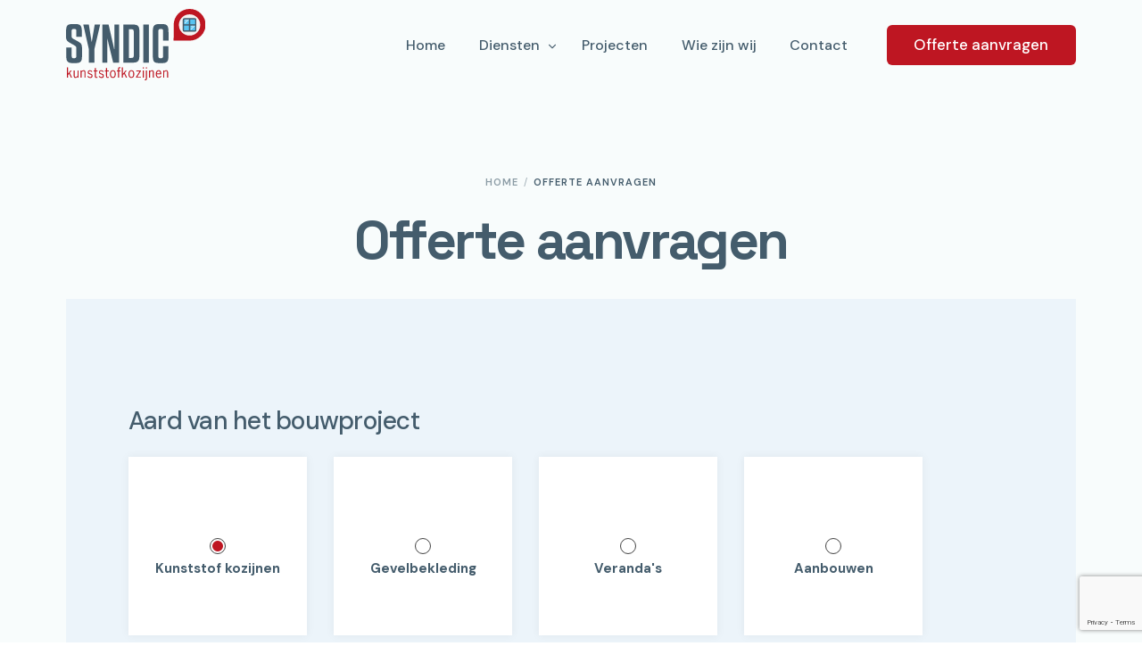

--- FILE ---
content_type: text/html; charset=UTF-8
request_url: https://www.syndic.nl/offerte-aanvragen/
body_size: 85341
content:
<!doctype html>
<html lang="nl-NL">

<head>
	<meta charset="UTF-8">
<script>
var gform;gform||(document.addEventListener("gform_main_scripts_loaded",function(){gform.scriptsLoaded=!0}),window.addEventListener("DOMContentLoaded",function(){gform.domLoaded=!0}),gform={domLoaded:!1,scriptsLoaded:!1,initializeOnLoaded:function(o){gform.domLoaded&&gform.scriptsLoaded?o():!gform.domLoaded&&gform.scriptsLoaded?window.addEventListener("DOMContentLoaded",o):document.addEventListener("gform_main_scripts_loaded",o)},hooks:{action:{},filter:{}},addAction:function(o,n,r,t){gform.addHook("action",o,n,r,t)},addFilter:function(o,n,r,t){gform.addHook("filter",o,n,r,t)},doAction:function(o){gform.doHook("action",o,arguments)},applyFilters:function(o){return gform.doHook("filter",o,arguments)},removeAction:function(o,n){gform.removeHook("action",o,n)},removeFilter:function(o,n,r){gform.removeHook("filter",o,n,r)},addHook:function(o,n,r,t,i){null==gform.hooks[o][n]&&(gform.hooks[o][n]=[]);var e=gform.hooks[o][n];null==i&&(i=n+"_"+e.length),gform.hooks[o][n].push({tag:i,callable:r,priority:t=null==t?10:t})},doHook:function(n,o,r){var t;if(r=Array.prototype.slice.call(r,1),null!=gform.hooks[n][o]&&((o=gform.hooks[n][o]).sort(function(o,n){return o.priority-n.priority}),o.forEach(function(o){"function"!=typeof(t=o.callable)&&(t=window[t]),"action"==n?t.apply(null,r):r[0]=t.apply(null,r)})),"filter"==n)return r[0]},removeHook:function(o,n,t,i){var r;null!=gform.hooks[o][n]&&(r=(r=gform.hooks[o][n]).filter(function(o,n,r){return!!(null!=i&&i!=o.tag||null!=t&&t!=o.priority)}),gform.hooks[o][n]=r)}});
</script>

	<meta name="viewport" content="width=device-width, initial-scale=1">
	<link rel="profile" href="https://gmpg.org/xfn/11">

	<script>
	window.dataLayer = window.dataLayer || [];
	function gtag() {
		dataLayer.push(arguments);
	}
	gtag("consent", "default", {
		ad_user_data: "denied",
		ad_personalization: "denied",
		ad_storage: "denied",
		analytics_storage: "denied",
		functionality_storage: "denied",
		personalization_storage: "denied",
		security_storage: "granted",
		wait_for_update: 500,
	});
	gtag("set", "ads_data_redaction", true);
	</script>
<script>
		(function (w, d, s, l, i) {
		w[l] = w[l] || []; w[l].push({'gtm.start':new Date().getTime(), event: 'gtm.js'});
		var f = d.getElementsByTagName(s)[0],  j = d.createElement(s), dl = l !== 'dataLayer' ? '&l=' + l : '';
		j.async = true; j.src = 'https://www.googletagmanager.com/gtm.js?id=' + i + dl;
		f.parentNode.insertBefore(j, f);})(
		window,
		document,
		'script',
		'dataLayer',
		'GTM-5LN2K2TV'
	);
</script>
<script type="text/javascript"
		id="Cookiebot"
		src="https://consent.cookiebot.com/uc.js"
		data-cbid="93984a22-e431-4705-ae97-71ea17e29f8a"
						data-culture="NL"
				async	></script>
<title>Offerte aanvragen &#8211; Syndic kunststofkozijnen</title>
<meta name='robots' content='max-image-preview:large' />
<link rel="alternate" type="application/rss+xml" title="Syndic kunststofkozijnen &raquo; feed" href="https://www.syndic.nl/feed/" />
<link rel="alternate" title="oEmbed (JSON)" type="application/json+oembed" href="https://www.syndic.nl/wp-json/oembed/1.0/embed?url=https%3A%2F%2Fwww.syndic.nl%2Fofferte-aanvragen%2F" />
<link rel="alternate" title="oEmbed (XML)" type="text/xml+oembed" href="https://www.syndic.nl/wp-json/oembed/1.0/embed?url=https%3A%2F%2Fwww.syndic.nl%2Fofferte-aanvragen%2F&#038;format=xml" />
<style id='wp-img-auto-sizes-contain-inline-css'>
img:is([sizes=auto i],[sizes^="auto," i]){contain-intrinsic-size:3000px 1500px}
/*# sourceURL=wp-img-auto-sizes-contain-inline-css */
</style>
<link rel='stylesheet' id='bdt-uikit-css' href='https://www.syndic.nl/wp-content/plugins/bdthemes-element-pack/assets/css/bdt-uikit.css?ver=3.13.1' media='all' />
<link rel='stylesheet' id='ep-helper-css' href='https://www.syndic.nl/wp-content/plugins/bdthemes-element-pack/assets/css/ep-helper.css?ver=6.4.0' media='all' />
<style id='wp-emoji-styles-inline-css'>

	img.wp-smiley, img.emoji {
		display: inline !important;
		border: none !important;
		box-shadow: none !important;
		height: 1em !important;
		width: 1em !important;
		margin: 0 0.07em !important;
		vertical-align: -0.1em !important;
		background: none !important;
		padding: 0 !important;
	}
/*# sourceURL=wp-emoji-styles-inline-css */
</style>
<link rel='stylesheet' id='wp-block-library-css' href='https://www.syndic.nl/wp-includes/css/dist/block-library/style.min.css?ver=6.9' media='all' />
<style id='global-styles-inline-css'>
:root{--wp--preset--aspect-ratio--square: 1;--wp--preset--aspect-ratio--4-3: 4/3;--wp--preset--aspect-ratio--3-4: 3/4;--wp--preset--aspect-ratio--3-2: 3/2;--wp--preset--aspect-ratio--2-3: 2/3;--wp--preset--aspect-ratio--16-9: 16/9;--wp--preset--aspect-ratio--9-16: 9/16;--wp--preset--color--black: #000000;--wp--preset--color--cyan-bluish-gray: #abb8c3;--wp--preset--color--white: #ffffff;--wp--preset--color--pale-pink: #f78da7;--wp--preset--color--vivid-red: #cf2e2e;--wp--preset--color--luminous-vivid-orange: #ff6900;--wp--preset--color--luminous-vivid-amber: #fcb900;--wp--preset--color--light-green-cyan: #7bdcb5;--wp--preset--color--vivid-green-cyan: #00d084;--wp--preset--color--pale-cyan-blue: #8ed1fc;--wp--preset--color--vivid-cyan-blue: #0693e3;--wp--preset--color--vivid-purple: #9b51e0;--wp--preset--gradient--vivid-cyan-blue-to-vivid-purple: linear-gradient(135deg,rgb(6,147,227) 0%,rgb(155,81,224) 100%);--wp--preset--gradient--light-green-cyan-to-vivid-green-cyan: linear-gradient(135deg,rgb(122,220,180) 0%,rgb(0,208,130) 100%);--wp--preset--gradient--luminous-vivid-amber-to-luminous-vivid-orange: linear-gradient(135deg,rgb(252,185,0) 0%,rgb(255,105,0) 100%);--wp--preset--gradient--luminous-vivid-orange-to-vivid-red: linear-gradient(135deg,rgb(255,105,0) 0%,rgb(207,46,46) 100%);--wp--preset--gradient--very-light-gray-to-cyan-bluish-gray: linear-gradient(135deg,rgb(238,238,238) 0%,rgb(169,184,195) 100%);--wp--preset--gradient--cool-to-warm-spectrum: linear-gradient(135deg,rgb(74,234,220) 0%,rgb(151,120,209) 20%,rgb(207,42,186) 40%,rgb(238,44,130) 60%,rgb(251,105,98) 80%,rgb(254,248,76) 100%);--wp--preset--gradient--blush-light-purple: linear-gradient(135deg,rgb(255,206,236) 0%,rgb(152,150,240) 100%);--wp--preset--gradient--blush-bordeaux: linear-gradient(135deg,rgb(254,205,165) 0%,rgb(254,45,45) 50%,rgb(107,0,62) 100%);--wp--preset--gradient--luminous-dusk: linear-gradient(135deg,rgb(255,203,112) 0%,rgb(199,81,192) 50%,rgb(65,88,208) 100%);--wp--preset--gradient--pale-ocean: linear-gradient(135deg,rgb(255,245,203) 0%,rgb(182,227,212) 50%,rgb(51,167,181) 100%);--wp--preset--gradient--electric-grass: linear-gradient(135deg,rgb(202,248,128) 0%,rgb(113,206,126) 100%);--wp--preset--gradient--midnight: linear-gradient(135deg,rgb(2,3,129) 0%,rgb(40,116,252) 100%);--wp--preset--font-size--small: 13px;--wp--preset--font-size--medium: 20px;--wp--preset--font-size--large: 36px;--wp--preset--font-size--x-large: 42px;--wp--preset--spacing--20: 0.44rem;--wp--preset--spacing--30: 0.67rem;--wp--preset--spacing--40: 1rem;--wp--preset--spacing--50: 1.5rem;--wp--preset--spacing--60: 2.25rem;--wp--preset--spacing--70: 3.38rem;--wp--preset--spacing--80: 5.06rem;--wp--preset--shadow--natural: 6px 6px 9px rgba(0, 0, 0, 0.2);--wp--preset--shadow--deep: 12px 12px 50px rgba(0, 0, 0, 0.4);--wp--preset--shadow--sharp: 6px 6px 0px rgba(0, 0, 0, 0.2);--wp--preset--shadow--outlined: 6px 6px 0px -3px rgb(255, 255, 255), 6px 6px rgb(0, 0, 0);--wp--preset--shadow--crisp: 6px 6px 0px rgb(0, 0, 0);}:where(.is-layout-flex){gap: 0.5em;}:where(.is-layout-grid){gap: 0.5em;}body .is-layout-flex{display: flex;}.is-layout-flex{flex-wrap: wrap;align-items: center;}.is-layout-flex > :is(*, div){margin: 0;}body .is-layout-grid{display: grid;}.is-layout-grid > :is(*, div){margin: 0;}:where(.wp-block-columns.is-layout-flex){gap: 2em;}:where(.wp-block-columns.is-layout-grid){gap: 2em;}:where(.wp-block-post-template.is-layout-flex){gap: 1.25em;}:where(.wp-block-post-template.is-layout-grid){gap: 1.25em;}.has-black-color{color: var(--wp--preset--color--black) !important;}.has-cyan-bluish-gray-color{color: var(--wp--preset--color--cyan-bluish-gray) !important;}.has-white-color{color: var(--wp--preset--color--white) !important;}.has-pale-pink-color{color: var(--wp--preset--color--pale-pink) !important;}.has-vivid-red-color{color: var(--wp--preset--color--vivid-red) !important;}.has-luminous-vivid-orange-color{color: var(--wp--preset--color--luminous-vivid-orange) !important;}.has-luminous-vivid-amber-color{color: var(--wp--preset--color--luminous-vivid-amber) !important;}.has-light-green-cyan-color{color: var(--wp--preset--color--light-green-cyan) !important;}.has-vivid-green-cyan-color{color: var(--wp--preset--color--vivid-green-cyan) !important;}.has-pale-cyan-blue-color{color: var(--wp--preset--color--pale-cyan-blue) !important;}.has-vivid-cyan-blue-color{color: var(--wp--preset--color--vivid-cyan-blue) !important;}.has-vivid-purple-color{color: var(--wp--preset--color--vivid-purple) !important;}.has-black-background-color{background-color: var(--wp--preset--color--black) !important;}.has-cyan-bluish-gray-background-color{background-color: var(--wp--preset--color--cyan-bluish-gray) !important;}.has-white-background-color{background-color: var(--wp--preset--color--white) !important;}.has-pale-pink-background-color{background-color: var(--wp--preset--color--pale-pink) !important;}.has-vivid-red-background-color{background-color: var(--wp--preset--color--vivid-red) !important;}.has-luminous-vivid-orange-background-color{background-color: var(--wp--preset--color--luminous-vivid-orange) !important;}.has-luminous-vivid-amber-background-color{background-color: var(--wp--preset--color--luminous-vivid-amber) !important;}.has-light-green-cyan-background-color{background-color: var(--wp--preset--color--light-green-cyan) !important;}.has-vivid-green-cyan-background-color{background-color: var(--wp--preset--color--vivid-green-cyan) !important;}.has-pale-cyan-blue-background-color{background-color: var(--wp--preset--color--pale-cyan-blue) !important;}.has-vivid-cyan-blue-background-color{background-color: var(--wp--preset--color--vivid-cyan-blue) !important;}.has-vivid-purple-background-color{background-color: var(--wp--preset--color--vivid-purple) !important;}.has-black-border-color{border-color: var(--wp--preset--color--black) !important;}.has-cyan-bluish-gray-border-color{border-color: var(--wp--preset--color--cyan-bluish-gray) !important;}.has-white-border-color{border-color: var(--wp--preset--color--white) !important;}.has-pale-pink-border-color{border-color: var(--wp--preset--color--pale-pink) !important;}.has-vivid-red-border-color{border-color: var(--wp--preset--color--vivid-red) !important;}.has-luminous-vivid-orange-border-color{border-color: var(--wp--preset--color--luminous-vivid-orange) !important;}.has-luminous-vivid-amber-border-color{border-color: var(--wp--preset--color--luminous-vivid-amber) !important;}.has-light-green-cyan-border-color{border-color: var(--wp--preset--color--light-green-cyan) !important;}.has-vivid-green-cyan-border-color{border-color: var(--wp--preset--color--vivid-green-cyan) !important;}.has-pale-cyan-blue-border-color{border-color: var(--wp--preset--color--pale-cyan-blue) !important;}.has-vivid-cyan-blue-border-color{border-color: var(--wp--preset--color--vivid-cyan-blue) !important;}.has-vivid-purple-border-color{border-color: var(--wp--preset--color--vivid-purple) !important;}.has-vivid-cyan-blue-to-vivid-purple-gradient-background{background: var(--wp--preset--gradient--vivid-cyan-blue-to-vivid-purple) !important;}.has-light-green-cyan-to-vivid-green-cyan-gradient-background{background: var(--wp--preset--gradient--light-green-cyan-to-vivid-green-cyan) !important;}.has-luminous-vivid-amber-to-luminous-vivid-orange-gradient-background{background: var(--wp--preset--gradient--luminous-vivid-amber-to-luminous-vivid-orange) !important;}.has-luminous-vivid-orange-to-vivid-red-gradient-background{background: var(--wp--preset--gradient--luminous-vivid-orange-to-vivid-red) !important;}.has-very-light-gray-to-cyan-bluish-gray-gradient-background{background: var(--wp--preset--gradient--very-light-gray-to-cyan-bluish-gray) !important;}.has-cool-to-warm-spectrum-gradient-background{background: var(--wp--preset--gradient--cool-to-warm-spectrum) !important;}.has-blush-light-purple-gradient-background{background: var(--wp--preset--gradient--blush-light-purple) !important;}.has-blush-bordeaux-gradient-background{background: var(--wp--preset--gradient--blush-bordeaux) !important;}.has-luminous-dusk-gradient-background{background: var(--wp--preset--gradient--luminous-dusk) !important;}.has-pale-ocean-gradient-background{background: var(--wp--preset--gradient--pale-ocean) !important;}.has-electric-grass-gradient-background{background: var(--wp--preset--gradient--electric-grass) !important;}.has-midnight-gradient-background{background: var(--wp--preset--gradient--midnight) !important;}.has-small-font-size{font-size: var(--wp--preset--font-size--small) !important;}.has-medium-font-size{font-size: var(--wp--preset--font-size--medium) !important;}.has-large-font-size{font-size: var(--wp--preset--font-size--large) !important;}.has-x-large-font-size{font-size: var(--wp--preset--font-size--x-large) !important;}
/*# sourceURL=global-styles-inline-css */
</style>

<style id='classic-theme-styles-inline-css'>
/*! This file is auto-generated */
.wp-block-button__link{color:#fff;background-color:#32373c;border-radius:9999px;box-shadow:none;text-decoration:none;padding:calc(.667em + 2px) calc(1.333em + 2px);font-size:1.125em}.wp-block-file__button{background:#32373c;color:#fff;text-decoration:none}
/*# sourceURL=/wp-includes/css/classic-themes.min.css */
</style>
<link rel='stylesheet' id='cmplz-general-css' href='https://www.syndic.nl/wp-content/plugins/complianz-gdpr/assets/css/cookieblocker.min.css?ver=1713862401' media='all' />
<link rel='stylesheet' id='elementor-icons-css' href='https://www.syndic.nl/wp-content/plugins/elementor/assets/lib/eicons/css/elementor-icons.min.css?ver=5.16.0' media='all' />
<link rel='stylesheet' id='elementor-frontend-css' href='https://www.syndic.nl/wp-content/plugins/elementor/assets/css/frontend-lite.min.css?ver=3.7.7' media='all' />
<link rel='stylesheet' id='elementor-pro-css' href='https://www.syndic.nl/wp-content/plugins/elementor-pro/assets/css/frontend-lite.min.css?ver=3.7.2' media='all' />
<link rel='stylesheet' id='elementor-post-732-css' href='https://www.syndic.nl/wp-content/uploads/elementor/css/post-732.css?ver=1673784309' media='all' />
<link rel='stylesheet' id='syndiccore_global-css' href='https://www.syndic.nl/wp-content/uploads/syndiccore-global.css?ver=3980' media='all' />
<link rel='stylesheet' id='custom-css' href='https://www.syndic.nl/wp-content/themes/syndic/assets/css/custom.css?ver=6.9' media='all' />
<link rel='stylesheet' id='google-fonts-1-css' href='https://fonts.googleapis.com/css?family=Space+Grotesk%3A100%2C100italic%2C200%2C200italic%2C300%2C300italic%2C400%2C400italic%2C500%2C500italic%2C600%2C600italic%2C700%2C700italic%2C800%2C800italic%2C900%2C900italic%7CDM+Sans%3A100%2C100italic%2C200%2C200italic%2C300%2C300italic%2C400%2C400italic%2C500%2C500italic%2C600%2C600italic%2C700%2C700italic%2C800%2C800italic%2C900%2C900italic&#038;display=auto&#038;ver=6.9' media='all' />
<script src="https://www.syndic.nl/wp-includes/js/jquery/jquery.min.js?ver=3.7.1" id="jquery-core-js"></script>
<script src="https://www.syndic.nl/wp-includes/js/jquery/jquery-migrate.min.js?ver=3.4.1" id="jquery-migrate-js"></script>
<script src="https://www.syndic.nl/wp-content/themes/syndic/assets/js/main.js?ver=6.9" id="main-js"></script>
<link rel="https://api.w.org/" href="https://www.syndic.nl/wp-json/" /><link rel="alternate" title="JSON" type="application/json" href="https://www.syndic.nl/wp-json/wp/v2/pages/732" /><link rel="EditURI" type="application/rsd+xml" title="RSD" href="https://www.syndic.nl/xmlrpc.php?rsd" />
<meta name="generator" content="WordPress 6.9" />
<link rel="canonical" href="https://www.syndic.nl/offerte-aanvragen/" />
<link rel='shortlink' href='https://www.syndic.nl/?p=732' />
<!-- Google tag (gtag.js) --> 
<script async src="https://www.googletagmanager.com/gtag/js?id=G-7843J8SLSV"></script> <script> window.dataLayer = window.dataLayer || []; function gtag(){dataLayer.push(arguments);} gtag('js', new Date()); gtag('config', 'G-7843J8SLSV'); </script>
<meta name="theme-color" content="#BE1622" />
        <link rel="shortcut icon" href="https://www.syndic.nl/wp-content/uploads/2022/08/favicon.png" >
		<link rel="icon" href="https://www.syndic.nl/wp-content/uploads/2022/08/favicon.png" >
		<link rel="apple-touch-icon" sizes="152x152" href="https://www.syndic.nl/wp-content/uploads/2022/08/favicon.png">
		<link rel="apple-touch-icon" sizes="120x120" href="https://www.syndic.nl/wp-content/uploads/2022/08/favicon.png">
		<link rel="apple-touch-icon" sizes="76x76" href="https://www.syndic.nl/wp-content/uploads/2022/08/favicon.png">
        <link rel="apple-touch-icon" href="https://www.syndic.nl/wp-content/uploads/2022/08/favicon.png">
        
<link rel='stylesheet' id='gform_basic-css' href='https://www.syndic.nl/wp-content/plugins/gravityforms/assets/css/dist/basic.min.css?ver=2.8.18' media='all' />
<link rel='stylesheet' id='gform_theme_components-css' href='https://www.syndic.nl/wp-content/plugins/gravityforms/assets/css/dist/theme-components.min.css?ver=2.8.18' media='all' />
<link rel='stylesheet' id='gform_theme_ie11-css' href='https://www.syndic.nl/wp-content/plugins/gravityforms/assets/css/dist/theme-ie11.min.css?ver=2.8.18' media='all' />
<link rel='stylesheet' id='gform_theme-css' href='https://www.syndic.nl/wp-content/plugins/gravityforms/assets/css/dist/theme.min.css?ver=2.8.18' media='all' />
<link rel='stylesheet' id='dashicons-css' href='https://www.syndic.nl/wp-includes/css/dashicons.min.css?ver=6.9' media='all' />
<link rel='stylesheet' id='ep-gravity-forms-css' href='https://www.syndic.nl/wp-content/plugins/bdthemes-element-pack/assets/css/ep-gravity-forms.css?ver=6.4.0' media='all' />
<link rel='stylesheet' id='elementor-post-110-css' href='https://www.syndic.nl/wp-content/uploads/elementor/css/post-110.css?ver=1673784275' media='all' />
<link rel='stylesheet' id='elementor-icons-shared-0-css' href='https://www.syndic.nl/wp-content/plugins/elementor/assets/lib/font-awesome/css/fontawesome.min.css?ver=5.15.3' media='all' />
<link rel='stylesheet' id='elementor-icons-fa-brands-css' href='https://www.syndic.nl/wp-content/plugins/elementor/assets/lib/font-awesome/css/brands.min.css?ver=5.15.3' media='all' />
</head>

<body class="wp-singular page-template-default page page-id-732 wp-embed-responsive wp-theme-syndic ui-a-dsmm-slide  elementor-default elementor-kit-7 elementor-page elementor-page-732">
	<!-- Google Tag Manager -->
<script>(function(w,d,s,l,i){w[l]=w[l]||[];w[l].push({'gtm.start':
new Date().getTime(),event:'gtm.js'});var f=d.getElementsByTagName(s)[0],
j=d.createElement(s),dl=l!='dataLayer'?'&l='+l:'';j.async=true;j.src=
'https://www.googletagmanager.com/gtm.js?id='+i+dl;f.parentNode.insertBefore(j,f);
})(window,document,'script','dataLayer','GTM-5LN2K2TV');</script>
<!-- End Google Tag Manager -->


<!-- Google Tag Manager (noscript) -->
<noscript><iframe src="https://www.googletagmanager.com/ns.html?id=GTM-5LN2K2TV"
height="0" width="0" style="display:none;visibility:hidden"></iframe></noscript>
<!-- End Google Tag Manager (noscript) -->
<!-- 1.1 syndiccore_before_body_content -->	<div class="syndiccore-body-content">
		<!-- 1.2 syndiccore_before_page_content -->		<div id="syndiccore-page">
			
        <div id="wrapper-navbar" itemscope itemtype="http://schema.org/WebSite" class="syndiccore syndiccore-navbar elementor-section elementor-section-boxed syndiccore-h-classic syndiccore-sticky syndiccore-transparent ">
            <div class="syndiccore-header-wrapper">
                <nav class="syndiccore elementor-container">
                            <div class="syndiccore-branding">
            
            <a href="https://www.syndic.nl/" rel="home">
                <img class="syndiccore syndiccore-logo syndiccore-main" src="https://www.syndic.nl/wp-content/uploads/2022/08/logo.svg" alt="Syndic kunststofkozijnen" />
                <img class="syndiccore syndiccore-logo syndiccore-second" src="https://www.syndic.nl/wp-content/uploads/2022/08/logo.svg" alt="Syndic kunststofkozijnen" />
                <img class="syndiccore syndiccore-logo syndiccore-mobile-main" src="https://www.syndic.nl/wp-content/uploads/2022/08/logo.svg" alt="Syndic kunststofkozijnen" />
                <img class="syndiccore syndiccore-logo syndiccore-mobile-second" src="https://www.syndic.nl/wp-content/uploads/2022/08/logo.svg" alt="Syndic kunststofkozijnen" />
            </a>

                    </div>
            <div class='syndiccore-nav-menu'>
            <div class="syndiccore-menu-container syndiccore-nav"><ul class="syndiccore-menu"><li class="menu-item menu-item-type-post_type menu-item-object-page menu-item-home menu-item-261"><a href="https://www.syndic.nl/"><span class="ui-menu-item-wrapper">Home</span></a></li>
<li class="menu-item menu-item-type-post_type menu-item-object-page menu-item-has-children menu-item-426"><a href="https://www.syndic.nl/diensten/"><span class="ui-menu-item-wrapper">Diensten</span></a>
<ul class="sub-menu">
	<li class="menu-item menu-item-type-post_type menu-item-object-page menu-item-491"><a href="https://www.syndic.nl/kunststof-kozijnen/"><span class="ui-menu-item-wrapper">Kunststof kozijnen</span></a></li>
	<li class="menu-item menu-item-type-post_type menu-item-object-page menu-item-427"><a href="https://www.syndic.nl/gevelbekleding/"><span class="ui-menu-item-wrapper">Gevelbekleding</span></a></li>
	<li class="menu-item menu-item-type-post_type menu-item-object-page menu-item-492"><a href="https://www.syndic.nl/verandas/"><span class="ui-menu-item-wrapper">Veranda’s</span></a></li>
	<li class="menu-item menu-item-type-post_type menu-item-object-page menu-item-424"><a href="https://www.syndic.nl/aanbouwen/"><span class="ui-menu-item-wrapper">Aanbouwen</span></a></li>
</ul>
</li>
<li class="menu-item menu-item-type-post_type menu-item-object-page menu-item-825"><a href="https://www.syndic.nl/projecten/"><span class="ui-menu-item-wrapper">Projecten</span></a></li>
<li class="menu-item menu-item-type-post_type menu-item-object-page menu-item-685"><a href="https://www.syndic.nl/wie-zijn-wij/"><span class="ui-menu-item-wrapper">Wie zijn wij</span></a></li>
<li class="menu-item menu-item-type-post_type menu-item-object-page menu-item-425"><a href="https://www.syndic.nl/contact/"><span class="ui-menu-item-wrapper">Contact</span></a></li>
</ul></div><div class="syndiccore syndiccore-extra">            <div class="syndiccore-cta-wrapper">
                <a href="https://www.syndic.nl/offerte-aanvragen/" target="_self" class="syndiccore-btn ">
                    Offerte aanvragen                </a>
            </div>
        </div>        </div>
                    <button type="button" class="syndiccore-toggle syndiccore-ham">
                <span class="bars">
                    <span class="bar"></span>
                    <span class="bar"></span>
                    <span class="bar"></span>
                </span>
            </button>
                        </nav>

            </div>
                    </div><!-- #wrapper-navbar end -->
        <!-- 1.3 syndiccore_page -->			<div id="content" class="syndiccore-content">

				                <header class="syndiccore syndiccore-page-title elementor-section elementor-section-boxed" >

                                            <div class="syndiccore-overlay"></div>
                                        <div class="syndiccore elementor-container">

                        <p class="syndiccore-animate ui-breadcrumb" itemscope itemtype="http://schema.org/BreadcrumbList"><span itemprop="itemListElement" itemscope
          itemtype="https://schema.org/ListItem"><a itemprop="item" href="https://www.syndic.nl"><span itemprop="name">Home</span></a><meta itemprop="position" content=" 1" /></span><i class="syndiccore-separator syndiccore-i-arrow"></i><span itemprop="itemListElement" itemscope
          itemtype="https://schema.org/ListItem" ><span><span itemprop="name">Offerte aanvragen</span><meta itemprop="position" content=" 2" /></span></span></p>
                            <h1 class="syndiccore-title syndiccore-animate h1">
                                Offerte aanvragen                            </h1>
                                            </div>

                </header>
<!-- 1.4 syndiccore_before_content --><div id="primary" class="content-area">

	        <article id="post-732" class="post-732 page type-page status-publish hentry">
            <div class="entry-content">
                		<div data-elementor-type="wp-page" data-elementor-id="732" class="elementor elementor-732">
									<section class="elementor-section elementor-top-section elementor-element elementor-element-8fe4ffd elementor-section-boxed elementor-section-height-default elementor-section-height-default" data-id="8fe4ffd" data-element_type="section">
						<div class="elementor-container elementor-column-gap-default">
					<div class="elementor-column elementor-col-100 elementor-top-column elementor-element elementor-element-c0bcb62" data-id="c0bcb62" data-element_type="column">
			<div class="elementor-widget-wrap elementor-element-populated">
								<div class="elementor-element elementor-element-c814de0 bdt-gravity-form-button-custom elementor-widget elementor-widget-bdt-gravity-form" data-id="c814de0" data-element_type="widget" data-widget_type="bdt-gravity-form.default">
				<div class="elementor-widget-container">
					
		<div class="bdt-gravity-forms">
			<script type="text/javascript"></script>
                <div class='gf_browser_chrome gform_wrapper gravity-theme gform-theme--no-framework' data-form-theme='gravity-theme' data-form-index='0' id='gform_wrapper_2' ><style>#gform_wrapper_2[data-form-index="0"].gform-theme,[data-parent-form="2_0"]{--gf-color-primary: #204ce5;--gf-color-primary-rgb: 32, 76, 229;--gf-color-primary-contrast: #fff;--gf-color-primary-contrast-rgb: 255, 255, 255;--gf-color-primary-darker: #001AB3;--gf-color-primary-lighter: #527EFF;--gf-color-secondary: #fff;--gf-color-secondary-rgb: 255, 255, 255;--gf-color-secondary-contrast: #112337;--gf-color-secondary-contrast-rgb: 17, 35, 55;--gf-color-secondary-darker: #F5F5F5;--gf-color-secondary-lighter: #FFFFFF;--gf-color-out-ctrl-light: rgba(17, 35, 55, 0.1);--gf-color-out-ctrl-light-rgb: 17, 35, 55;--gf-color-out-ctrl-light-darker: rgba(104, 110, 119, 0.35);--gf-color-out-ctrl-light-lighter: #F5F5F5;--gf-color-out-ctrl-dark: #585e6a;--gf-color-out-ctrl-dark-rgb: 88, 94, 106;--gf-color-out-ctrl-dark-darker: #112337;--gf-color-out-ctrl-dark-lighter: rgba(17, 35, 55, 0.65);--gf-color-in-ctrl: #fff;--gf-color-in-ctrl-rgb: 255, 255, 255;--gf-color-in-ctrl-contrast: #112337;--gf-color-in-ctrl-contrast-rgb: 17, 35, 55;--gf-color-in-ctrl-darker: #F5F5F5;--gf-color-in-ctrl-lighter: #FFFFFF;--gf-color-in-ctrl-primary: #204ce5;--gf-color-in-ctrl-primary-rgb: 32, 76, 229;--gf-color-in-ctrl-primary-contrast: #fff;--gf-color-in-ctrl-primary-contrast-rgb: 255, 255, 255;--gf-color-in-ctrl-primary-darker: #001AB3;--gf-color-in-ctrl-primary-lighter: #527EFF;--gf-color-in-ctrl-light: rgba(17, 35, 55, 0.1);--gf-color-in-ctrl-light-rgb: 17, 35, 55;--gf-color-in-ctrl-light-darker: rgba(104, 110, 119, 0.35);--gf-color-in-ctrl-light-lighter: #F5F5F5;--gf-color-in-ctrl-dark: #585e6a;--gf-color-in-ctrl-dark-rgb: 88, 94, 106;--gf-color-in-ctrl-dark-darker: #112337;--gf-color-in-ctrl-dark-lighter: rgba(17, 35, 55, 0.65);--gf-radius: 3px;--gf-font-size-secondary: 14px;--gf-font-size-tertiary: 13px;--gf-icon-ctrl-number: url("data:image/svg+xml,%3Csvg width='8' height='14' viewBox='0 0 8 14' fill='none' xmlns='http://www.w3.org/2000/svg'%3E%3Cpath fill-rule='evenodd' clip-rule='evenodd' d='M4 0C4.26522 5.96046e-08 4.51957 0.105357 4.70711 0.292893L7.70711 3.29289C8.09763 3.68342 8.09763 4.31658 7.70711 4.70711C7.31658 5.09763 6.68342 5.09763 6.29289 4.70711L4 2.41421L1.70711 4.70711C1.31658 5.09763 0.683417 5.09763 0.292893 4.70711C-0.0976311 4.31658 -0.097631 3.68342 0.292893 3.29289L3.29289 0.292893C3.48043 0.105357 3.73478 0 4 0ZM0.292893 9.29289C0.683417 8.90237 1.31658 8.90237 1.70711 9.29289L4 11.5858L6.29289 9.29289C6.68342 8.90237 7.31658 8.90237 7.70711 9.29289C8.09763 9.68342 8.09763 10.3166 7.70711 10.7071L4.70711 13.7071C4.31658 14.0976 3.68342 14.0976 3.29289 13.7071L0.292893 10.7071C-0.0976311 10.3166 -0.0976311 9.68342 0.292893 9.29289Z' fill='rgba(17, 35, 55, 0.65)'/%3E%3C/svg%3E");--gf-icon-ctrl-select: url("data:image/svg+xml,%3Csvg width='10' height='6' viewBox='0 0 10 6' fill='none' xmlns='http://www.w3.org/2000/svg'%3E%3Cpath fill-rule='evenodd' clip-rule='evenodd' d='M0.292893 0.292893C0.683417 -0.097631 1.31658 -0.097631 1.70711 0.292893L5 3.58579L8.29289 0.292893C8.68342 -0.0976311 9.31658 -0.0976311 9.70711 0.292893C10.0976 0.683417 10.0976 1.31658 9.70711 1.70711L5.70711 5.70711C5.31658 6.09763 4.68342 6.09763 4.29289 5.70711L0.292893 1.70711C-0.0976311 1.31658 -0.0976311 0.683418 0.292893 0.292893Z' fill='rgba(17, 35, 55, 0.65)'/%3E%3C/svg%3E");--gf-icon-ctrl-search: url("data:image/svg+xml,%3Csvg version='1.1' xmlns='http://www.w3.org/2000/svg' width='640' height='640'%3E%3Cpath d='M256 128c-70.692 0-128 57.308-128 128 0 70.691 57.308 128 128 128 70.691 0 128-57.309 128-128 0-70.692-57.309-128-128-128zM64 256c0-106.039 85.961-192 192-192s192 85.961 192 192c0 41.466-13.146 79.863-35.498 111.248l154.125 154.125c12.496 12.496 12.496 32.758 0 45.254s-32.758 12.496-45.254 0L367.248 412.502C335.862 434.854 297.467 448 256 448c-106.039 0-192-85.962-192-192z' fill='rgba(17, 35, 55, 0.65)'/%3E%3C/svg%3E");--gf-label-space-y-secondary: var(--gf-label-space-y-md-secondary);--gf-ctrl-border-color: #686e77;--gf-ctrl-size: var(--gf-ctrl-size-md);--gf-ctrl-label-color-primary: #112337;--gf-ctrl-label-color-secondary: #112337;--gf-ctrl-choice-size: var(--gf-ctrl-choice-size-md);--gf-ctrl-checkbox-check-size: var(--gf-ctrl-checkbox-check-size-md);--gf-ctrl-radio-check-size: var(--gf-ctrl-radio-check-size-md);--gf-ctrl-btn-font-size: var(--gf-ctrl-btn-font-size-md);--gf-ctrl-btn-padding-x: var(--gf-ctrl-btn-padding-x-md);--gf-ctrl-btn-size: var(--gf-ctrl-btn-size-md);--gf-ctrl-btn-border-color-secondary: #686e77;--gf-ctrl-file-btn-bg-color-hover: #EBEBEB;--gf-field-pg-steps-number-color: rgba(17, 35, 55, 0.8);}</style><div id='gf_2' class='gform_anchor' tabindex='-1'></div><form method='post' enctype='multipart/form-data' target='gform_ajax_frame_2' id='gform_2'  action='/offerte-aanvragen/#gf_2' data-formid='2' novalidate>
                        <div class='gform-body gform_body'><div id='gform_fields_2' class='gform_fields top_label form_sublabel_below description_below validation_below'><div id="field_2_11" class="gfield gfield--type-section gfield--input-type-section gsection field_sublabel_below gfield--no-description field_description_below field_validation_below gfield_visibility_visible"  data-js-reload="field_2_11" ><h3 class="gsection_title">Aard van het bouwproject</h3></div><fieldset id="field_2_1" class="gfield gfield--type-radio gfield--type-choice gfield--input-type-radio field_sublabel_below gfield--no-description field_description_below hidden_label field_validation_below gfield_visibility_visible"  data-js-reload="field_2_1" ><legend class='gfield_label gform-field-label' >Aard van het bouwproject</legend><div class='ginput_container ginput_container_radio'><div class='gfield_radio' id='input_2_1'>
			<div class='gchoice gchoice_2_1_0'>
					<input class='gfield-choice-input' name='input_1' type='radio' value='Kunststof kozijnen' checked='checked' id='choice_2_1_0' onchange='gformToggleRadioOther( this )'    />
					<label for='choice_2_1_0' id='label_2_1_0' class='gform-field-label gform-field-label--type-inline'>Kunststof kozijnen</label>
			</div>
			<div class='gchoice gchoice_2_1_1'>
					<input class='gfield-choice-input' name='input_1' type='radio' value='Gevelbekleding'  id='choice_2_1_1' onchange='gformToggleRadioOther( this )'    />
					<label for='choice_2_1_1' id='label_2_1_1' class='gform-field-label gform-field-label--type-inline'>Gevelbekleding</label>
			</div>
			<div class='gchoice gchoice_2_1_2'>
					<input class='gfield-choice-input' name='input_1' type='radio' value='Veranda&#039;s'  id='choice_2_1_2' onchange='gformToggleRadioOther( this )'    />
					<label for='choice_2_1_2' id='label_2_1_2' class='gform-field-label gform-field-label--type-inline'>Veranda's</label>
			</div>
			<div class='gchoice gchoice_2_1_3'>
					<input class='gfield-choice-input' name='input_1' type='radio' value='Aanbouwen'  id='choice_2_1_3' onchange='gformToggleRadioOther( this )'    />
					<label for='choice_2_1_3' id='label_2_1_3' class='gform-field-label gform-field-label--type-inline'>Aanbouwen</label>
			</div></div></div></fieldset><div id="field_2_10" class="gfield gfield--type-section gfield--input-type-section gsection field_sublabel_below gfield--no-description field_description_below field_validation_below gfield_visibility_visible"  data-js-reload="field_2_10" ><h3 class="gsection_title">Kozijnmateriaal buiten</h3></div><fieldset id="field_2_3" class="gfield gfield--type-checkbox gfield--type-choice gfield--input-type-checkbox field_sublabel_below gfield--no-description field_description_below hidden_label field_validation_below gfield_visibility_visible"  data-js-reload="field_2_3" ><legend class='gfield_label gform-field-label gfield_label_before_complex' >Kozijnmateriaal buiten</legend><div class='ginput_container ginput_container_checkbox'><div class='gfield_checkbox' id='input_2_3'><div class='gchoice gchoice_2_3_1'>
								<input class='gfield-choice-input' name='input_3.1' type='checkbox'  value='Kunststof' checked='checked' id='choice_2_3_1'   />
								<label for='choice_2_3_1' id='label_2_3_1' class='gform-field-label gform-field-label--type-inline'>Kunststof</label>
							</div><div class='gchoice gchoice_2_3_2'>
								<input class='gfield-choice-input' name='input_3.2' type='checkbox'  value='Glas'  id='choice_2_3_2'   />
								<label for='choice_2_3_2' id='label_2_3_2' class='gform-field-label gform-field-label--type-inline'>Glas</label>
							</div><div class='gchoice gchoice_2_3_3'>
								<input class='gfield-choice-input' name='input_3.3' type='checkbox'  value='Aluminium'  id='choice_2_3_3'   />
								<label for='choice_2_3_3' id='label_2_3_3' class='gform-field-label gform-field-label--type-inline'>Aluminium</label>
							</div></div></div></fieldset><div id="field_2_9" class="gfield gfield--type-section gfield--input-type-section gsection field_sublabel_below gfield--no-description field_description_below field_validation_below gfield_visibility_visible"  data-js-reload="field_2_9" ><h3 class="gsection_title">Adres van uw bouwproject</h3></div><div id="field_2_4" class="gfield gfield--type-text gfield--input-type-text gfield--width-full field_sublabel_below gfield--no-description field_description_below field_validation_below gfield_visibility_visible"  data-js-reload="field_2_4" ><label class='gfield_label gform-field-label' for='input_2_4'>Voornaam</label><div class='ginput_container ginput_container_text'><input name='input_4' id='input_2_4' type='text' value='' class='large'      aria-invalid="false"   /> </div></div><div id="field_2_20" class="gfield gfield--type-text gfield--input-type-text gfield--width-full field_sublabel_below gfield--no-description field_description_below field_validation_below gfield_visibility_visible"  data-js-reload="field_2_20" ><label class='gfield_label gform-field-label' for='input_2_20'>Achternaam</label><div class='ginput_container ginput_container_text'><input name='input_20' id='input_2_20' type='text' value='' class='large'      aria-invalid="false"   /> </div></div><div id="field_2_22" class="gfield gfield--type-text gfield--input-type-text gfield--width-full field_sublabel_below gfield--no-description field_description_below field_validation_below gfield_visibility_visible"  data-js-reload="field_2_22" ><label class='gfield_label gform-field-label' for='input_2_22'>Telefoonnummer</label><div class='ginput_container ginput_container_text'><input name='input_22' id='input_2_22' type='text' value='' class='large'      aria-invalid="false"   /> </div></div><div id="field_2_23" class="gfield gfield--type-text gfield--input-type-text gfield--width-full field_sublabel_below gfield--no-description field_description_below field_validation_below gfield_visibility_visible"  data-js-reload="field_2_23" ><label class='gfield_label gform-field-label' for='input_2_23'>Postcode</label><div class='ginput_container ginput_container_text'><input name='input_23' id='input_2_23' type='text' value='' class='large'      aria-invalid="false"   /> </div></div><div id="field_2_21" class="gfield gfield--type-email gfield--input-type-email gfield--width-full field_sublabel_below gfield--no-description field_description_below field_validation_below gfield_visibility_visible"  data-js-reload="field_2_21" ><label class='gfield_label gform-field-label' for='input_2_21'>E-mail</label><div class='ginput_container ginput_container_email'>
                            <input name='input_21' id='input_2_21' type='email' value='' class='large'     aria-invalid="false"  />
                        </div></div><div id="field_2_7" class="gfield gfield--type-textarea gfield--input-type-textarea field_sublabel_below gfield--no-description field_description_below field_validation_below gfield_visibility_visible"  data-js-reload="field_2_7" ><label class='gfield_label gform-field-label' for='input_2_7'>Bericht</label><div class='ginput_container ginput_container_textarea'><textarea name='input_7' id='input_2_7' class='textarea large'      aria-invalid="false"   rows='10' cols='50'></textarea></div></div><div id="field_2_12" class="gfield gfield--type-section gfield--input-type-section gsection field_sublabel_below gfield--has-description field_description_below field_validation_below gfield_visibility_visible"  data-js-reload="field_2_12" ><h3 class="gsection_title">Bijlagen meezenden</h3><div class='gsection_description' id='gfield_description_2_12'>Plannen, foto’s of andere bestanden(max. 10 MB)</div></div><div id="field_2_13" class="gfield gfield--type-fileupload gfield--input-type-fileupload gfield--width-full gf_left_third custom-file gfield--width-third field_sublabel_below gfield--no-description field_description_below field_validation_below gfield_visibility_visible"  data-js-reload="field_2_13" ><label class='gfield_label gform-field-label' for='input_2_13'>Selecteer bestand</label><div class='ginput_container ginput_container_fileupload'><input type='hidden' name='MAX_FILE_SIZE' value='8388608' /><input name='input_13' id='input_2_13' type='file' class='large' aria-describedby="gfield_upload_rules_2_13" onchange='javascript:gformValidateFileSize( this, 8388608 );'  /><span class='gfield_description gform_fileupload_rules' id='gfield_upload_rules_2_13'>Max. bestandsgrootte: 8 MB.</span><div class='gfield_description validation_message gfield_validation_message validation_message--hidden-on-empty' id='live_validation_message_2_13'></div></div></div><div id="field_2_19" class="gfield gfield--type-fileupload gfield--input-type-fileupload gfield--width-full gf_left_third custom-file gfield--width-third field_sublabel_below gfield--no-description field_description_below field_validation_below gfield_visibility_visible"  data-js-reload="field_2_19" ><label class='gfield_label gform-field-label' for='input_2_19'>Selecteer bestand</label><div class='ginput_container ginput_container_fileupload'><input type='hidden' name='MAX_FILE_SIZE' value='8388608' /><input name='input_19' id='input_2_19' type='file' class='large' aria-describedby="gfield_upload_rules_2_19" onchange='javascript:gformValidateFileSize( this, 8388608 );'  /><span class='gfield_description gform_fileupload_rules' id='gfield_upload_rules_2_19'>Max. bestandsgrootte: 8 MB.</span><div class='gfield_description validation_message gfield_validation_message validation_message--hidden-on-empty' id='live_validation_message_2_19'></div></div></div><div id="field_2_18" class="gfield gfield--type-fileupload gfield--input-type-fileupload gfield--width-full gf_left_third custom-file gfield--width-third field_sublabel_below gfield--no-description field_description_below field_validation_below gfield_visibility_visible"  data-js-reload="field_2_18" ><label class='gfield_label gform-field-label' for='input_2_18'>Selecteer bestand</label><div class='ginput_container ginput_container_fileupload'><input type='hidden' name='MAX_FILE_SIZE' value='8388608' /><input name='input_18' id='input_2_18' type='file' class='large' aria-describedby="gfield_upload_rules_2_18" onchange='javascript:gformValidateFileSize( this, 8388608 );'  /><span class='gfield_description gform_fileupload_rules' id='gfield_upload_rules_2_18'>Max. bestandsgrootte: 8 MB.</span><div class='gfield_description validation_message gfield_validation_message validation_message--hidden-on-empty' id='live_validation_message_2_18'></div></div></div><div id="field_2_24" class="gfield gfield--type-captcha gfield--input-type-captcha gfield--width-full field_sublabel_below gfield--no-description field_description_below hidden_label field_validation_below gfield_visibility_visible"  data-js-reload="field_2_24" ><label class='gfield_label gform-field-label' for='input_2_24'>CAPTCHA</label><div id='input_2_24' class='ginput_container ginput_recaptcha' data-sitekey='6LdPQsQpAAAAAEemCgl0xc_1xXOHN9nG6GF7qAHM'  data-theme='light' data-tabindex='-1' data-size='invisible' data-badge='bottomright'></div></div></div></div>
        <div class='gform_footer top_label'> <input type='submit' id='gform_submit_button_2' class='gform_button button' value='Verzenden'  onclick='if(window["gf_submitting_2"]){return false;}  if( !jQuery("#gform_2")[0].checkValidity || jQuery("#gform_2")[0].checkValidity()){window["gf_submitting_2"]=true;}  ' onkeypress='if( event.keyCode == 13 ){ if(window["gf_submitting_2"]){return false;} if( !jQuery("#gform_2")[0].checkValidity || jQuery("#gform_2")[0].checkValidity()){window["gf_submitting_2"]=true;}  jQuery("#gform_2").trigger("submit",[true]); }' /> <input type='hidden' name='gform_ajax' value='form_id=2&amp;title=&amp;description=&amp;tabindex=0&amp;theme=gravity-theme' />
            <input type='hidden' class='gform_hidden' name='is_submit_2' value='1' />
            <input type='hidden' class='gform_hidden' name='gform_submit' value='2' />
            
            <input type='hidden' class='gform_hidden' name='gform_unique_id' value='' />
            <input type='hidden' class='gform_hidden' name='state_2' value='WyJbXSIsImJiYzFhZTliNjAwODI3NmIyNGE4NjRjMjlhZmI5ZTBjIl0=' />
            <input type='hidden' class='gform_hidden' name='gform_target_page_number_2' id='gform_target_page_number_2' value='0' />
            <input type='hidden' class='gform_hidden' name='gform_source_page_number_2' id='gform_source_page_number_2' value='1' />
            <input type='hidden' name='gform_field_values' value='' />
            
        </div>
                        </form>
                        </div>
		                <iframe style='display:none;width:0px;height:0px;' src='about:blank' name='gform_ajax_frame_2' id='gform_ajax_frame_2' title='Dit iframe bevat de vereiste logica om Ajax aangedreven Gravity Forms te verwerken.'></iframe>
		                <script>
gform.initializeOnLoaded( function() {gformInitSpinner( 2, 'https://www.syndic.nl/wp-content/plugins/gravityforms/images/spinner.svg', true );jQuery('#gform_ajax_frame_2').on('load',function(){var contents = jQuery(this).contents().find('*').html();var is_postback = contents.indexOf('GF_AJAX_POSTBACK') >= 0;if(!is_postback){return;}var form_content = jQuery(this).contents().find('#gform_wrapper_2');var is_confirmation = jQuery(this).contents().find('#gform_confirmation_wrapper_2').length > 0;var is_redirect = contents.indexOf('gformRedirect(){') >= 0;var is_form = form_content.length > 0 && ! is_redirect && ! is_confirmation;var mt = parseInt(jQuery('html').css('margin-top'), 10) + parseInt(jQuery('body').css('margin-top'), 10) + 100;if(is_form){jQuery('#gform_wrapper_2').html(form_content.html());if(form_content.hasClass('gform_validation_error')){jQuery('#gform_wrapper_2').addClass('gform_validation_error');} else {jQuery('#gform_wrapper_2').removeClass('gform_validation_error');}setTimeout( function() { /* delay the scroll by 50 milliseconds to fix a bug in chrome */ jQuery(document).scrollTop(jQuery('#gform_wrapper_2').offset().top - mt); }, 50 );if(window['gformInitDatepicker']) {gformInitDatepicker();}if(window['gformInitPriceFields']) {gformInitPriceFields();}var current_page = jQuery('#gform_source_page_number_2').val();gformInitSpinner( 2, 'https://www.syndic.nl/wp-content/plugins/gravityforms/images/spinner.svg', true );jQuery(document).trigger('gform_page_loaded', [2, current_page]);window['gf_submitting_2'] = false;}else if(!is_redirect){var confirmation_content = jQuery(this).contents().find('.GF_AJAX_POSTBACK').html();if(!confirmation_content){confirmation_content = contents;}jQuery('#gform_wrapper_2').replaceWith(confirmation_content);jQuery(document).scrollTop(jQuery('#gf_2').offset().top - mt);jQuery(document).trigger('gform_confirmation_loaded', [2]);window['gf_submitting_2'] = false;wp.a11y.speak(jQuery('#gform_confirmation_message_2').text());}else{jQuery('#gform_2').append(contents);if(window['gformRedirect']) {gformRedirect();}}jQuery(document).trigger("gform_pre_post_render", [{ formId: "2", currentPage: "current_page", abort: function() { this.preventDefault(); } }]);                if (event && event.defaultPrevented) {                return;         }        const gformWrapperDiv = document.getElementById( "gform_wrapper_2" );        if ( gformWrapperDiv ) {            const visibilitySpan = document.createElement( "span" );            visibilitySpan.id = "gform_visibility_test_2";            gformWrapperDiv.insertAdjacentElement( "afterend", visibilitySpan );        }        const visibilityTestDiv = document.getElementById( "gform_visibility_test_2" );        let postRenderFired = false;                function triggerPostRender() {            if ( postRenderFired ) {                return;            }            postRenderFired = true;            jQuery( document ).trigger( 'gform_post_render', [2, current_page] );            gform.utils.trigger( { event: 'gform/postRender', native: false, data: { formId: 2, currentPage: current_page } } );            if ( visibilityTestDiv ) {                visibilityTestDiv.parentNode.removeChild( visibilityTestDiv );            }        }        function debounce( func, wait, immediate ) {            var timeout;            return function() {                var context = this, args = arguments;                var later = function() {                    timeout = null;                    if ( !immediate ) func.apply( context, args );                };                var callNow = immediate && !timeout;                clearTimeout( timeout );                timeout = setTimeout( later, wait );                if ( callNow ) func.apply( context, args );            };        }        const debouncedTriggerPostRender = debounce( function() {            triggerPostRender();        }, 200 );        if ( visibilityTestDiv && visibilityTestDiv.offsetParent === null ) {            const observer = new MutationObserver( ( mutations ) => {                mutations.forEach( ( mutation ) => {                    if ( mutation.type === 'attributes' && visibilityTestDiv.offsetParent !== null ) {                        debouncedTriggerPostRender();                        observer.disconnect();                    }                });            });            observer.observe( document.body, {                attributes: true,                childList: false,                subtree: true,                attributeFilter: [ 'style', 'class' ],            });        } else {            triggerPostRender();        }    } );} );
</script>
		</div>
				</div>
				</div>
					</div>
		</div>
							</div>
		</section>
							</div>
		            </div>
        </article>
    
</div><!-- #primary -->


</div><!-- #content -->

            <footer id="syndiccore-tb-footer" itemscope="itemscope" itemtype="https://schema.org/WPFooter">
                		<div data-elementor-type="syndiccore-tb" data-elementor-id="110" class="elementor elementor-110">
									<section class="elementor-section elementor-top-section elementor-element elementor-element-1c228e4e elementor-section-boxed elementor-section-height-default elementor-section-height-default" data-id="1c228e4e" data-element_type="section">
						<div class="elementor-container elementor-column-gap-default">
					<div class="elementor-column elementor-col-20 elementor-top-column elementor-element elementor-element-658e1ea9" data-id="658e1ea9" data-element_type="column">
			<div class="elementor-widget-wrap elementor-element-populated">
								<div class="elementor-element elementor-element-54ec1ba3 elementor-widget elementor-widget-image" data-id="54ec1ba3" data-element_type="widget" data-widget_type="image.default">
				<div class="elementor-widget-container">
			<style>/*! elementor - v3.7.7 - 20-09-2022 */
.elementor-widget-image{text-align:center}.elementor-widget-image a{display:inline-block}.elementor-widget-image a img[src$=".svg"]{width:48px}.elementor-widget-image img{vertical-align:middle;display:inline-block}</style>												<img width="213" height="109" src="https://www.syndic.nl/wp-content/uploads/2022/08/logo.svg" class="attachment-full size-full" alt="" loading="lazy" />															</div>
				</div>
				<div class="elementor-element elementor-element-2582b180 elementor-widget elementor-widget-text-editor" data-id="2582b180" data-element_type="widget" data-widget_type="text-editor.default">
				<div class="elementor-widget-container">
			<style>/*! elementor - v3.7.7 - 20-09-2022 */
.elementor-widget-text-editor.elementor-drop-cap-view-stacked .elementor-drop-cap{background-color:#818a91;color:#fff}.elementor-widget-text-editor.elementor-drop-cap-view-framed .elementor-drop-cap{color:#818a91;border:3px solid;background-color:transparent}.elementor-widget-text-editor:not(.elementor-drop-cap-view-default) .elementor-drop-cap{margin-top:8px}.elementor-widget-text-editor:not(.elementor-drop-cap-view-default) .elementor-drop-cap-letter{width:1em;height:1em}.elementor-widget-text-editor .elementor-drop-cap{float:left;text-align:center;line-height:1;font-size:50px}.elementor-widget-text-editor .elementor-drop-cap-letter{display:inline-block}</style>				<p>De specialist in kunststof kozijnen, gevelbekleding, veranda&#8217;s en overkappingen.</p>						</div>
				</div>
					</div>
		</div>
				<div class="elementor-column elementor-col-20 elementor-top-column elementor-element elementor-element-65d28cd0" data-id="65d28cd0" data-element_type="column">
			<div class="elementor-widget-wrap elementor-element-populated">
								<div class="elementor-element elementor-element-2e8445d9 elementor-widget elementor-widget-heading" data-id="2e8445d9" data-element_type="widget" data-widget_type="heading.default">
				<div class="elementor-widget-container">
			<style>/*! elementor - v3.7.7 - 20-09-2022 */
.elementor-heading-title{padding:0;margin:0;line-height:1}.elementor-widget-heading .elementor-heading-title[class*=elementor-size-]>a{color:inherit;font-size:inherit;line-height:inherit}.elementor-widget-heading .elementor-heading-title.elementor-size-small{font-size:15px}.elementor-widget-heading .elementor-heading-title.elementor-size-medium{font-size:19px}.elementor-widget-heading .elementor-heading-title.elementor-size-large{font-size:29px}.elementor-widget-heading .elementor-heading-title.elementor-size-xl{font-size:39px}.elementor-widget-heading .elementor-heading-title.elementor-size-xxl{font-size:59px}</style><h4 class="elementor-heading-title elementor-size-default">Diensten</h4>		</div>
				</div>
				<div class="elementor-element elementor-element-19581176 elementor-icon-list--layout-traditional elementor-list-item-link-full_width elementor-widget elementor-widget-icon-list" data-id="19581176" data-element_type="widget" data-widget_type="icon-list.default">
				<div class="elementor-widget-container">
			<link rel="stylesheet" href="https://www.syndic.nl/wp-content/plugins/elementor/assets/css/widget-icon-list.min.css">		<ul class="elementor-icon-list-items">
							<li class="elementor-icon-list-item">
											<a href="https://www.syndic.nl/kunststof-kozijnen/">

											<span class="elementor-icon-list-text">Kunststof kozijnen</span>
											</a>
									</li>
								<li class="elementor-icon-list-item">
											<a href="https://www.syndic.nl/gevelbekleding/">

											<span class="elementor-icon-list-text">Gevelbekleding</span>
											</a>
									</li>
								<li class="elementor-icon-list-item">
											<a href="https://www.syndic.nl/verandas/">

											<span class="elementor-icon-list-text">Veranda's</span>
											</a>
									</li>
								<li class="elementor-icon-list-item">
											<a href="https://www.syndic.nl/aanbouwen/">

											<span class="elementor-icon-list-text">Aanbouwen</span>
											</a>
									</li>
						</ul>
				</div>
				</div>
					</div>
		</div>
				<div class="elementor-column elementor-col-20 elementor-top-column elementor-element elementor-element-642b5598" data-id="642b5598" data-element_type="column">
			<div class="elementor-widget-wrap elementor-element-populated">
								<div class="elementor-element elementor-element-5c0ed8c1 elementor-widget elementor-widget-heading" data-id="5c0ed8c1" data-element_type="widget" data-widget_type="heading.default">
				<div class="elementor-widget-container">
			<h4 class="elementor-heading-title elementor-size-default">Adres</h4>		</div>
				</div>
				<div class="elementor-element elementor-element-5170361c elementor-icon-list--layout-traditional elementor-list-item-link-full_width elementor-widget elementor-widget-icon-list" data-id="5170361c" data-element_type="widget" data-widget_type="icon-list.default">
				<div class="elementor-widget-container">
					<ul class="elementor-icon-list-items">
							<li class="elementor-icon-list-item">
											<a href="#">

											<span class="elementor-icon-list-text">Boterweg 6</span>
											</a>
									</li>
								<li class="elementor-icon-list-item">
											<a href="#">

											<span class="elementor-icon-list-text">7371 BK Loenen</span>
											</a>
									</li>
						</ul>
				</div>
				</div>
					</div>
		</div>
				<div class="elementor-column elementor-col-20 elementor-top-column elementor-element elementor-element-a0f77" data-id="a0f77" data-element_type="column">
			<div class="elementor-widget-wrap elementor-element-populated">
								<div class="elementor-element elementor-element-7bb69fa9 elementor-widget elementor-widget-heading" data-id="7bb69fa9" data-element_type="widget" data-widget_type="heading.default">
				<div class="elementor-widget-container">
			<h4 class="elementor-heading-title elementor-size-default">Contact</h4>		</div>
				</div>
				<div class="elementor-element elementor-element-285604b0 e-grid-align-left elementor-shape-rounded elementor-grid-0 elementor-widget elementor-widget-social-icons" data-id="285604b0" data-element_type="widget" data-widget_type="social-icons.default">
				<div class="elementor-widget-container">
			<style>/*! elementor - v3.7.7 - 20-09-2022 */
.elementor-widget-social-icons.elementor-grid-0 .elementor-widget-container,.elementor-widget-social-icons.elementor-grid-mobile-0 .elementor-widget-container,.elementor-widget-social-icons.elementor-grid-tablet-0 .elementor-widget-container{line-height:1;font-size:0}.elementor-widget-social-icons:not(.elementor-grid-0):not(.elementor-grid-tablet-0):not(.elementor-grid-mobile-0) .elementor-grid{display:inline-grid}.elementor-widget-social-icons .elementor-grid{grid-column-gap:var(--grid-column-gap,5px);grid-row-gap:var(--grid-row-gap,5px);grid-template-columns:var(--grid-template-columns);-webkit-box-pack:var(--justify-content,center);-ms-flex-pack:var(--justify-content,center);justify-content:var(--justify-content,center);justify-items:var(--justify-content,center)}.elementor-icon.elementor-social-icon{font-size:var(--icon-size,25px);line-height:var(--icon-size,25px);width:calc(var(--icon-size, 25px) + (2 * var(--icon-padding, .5em)));height:calc(var(--icon-size, 25px) + (2 * var(--icon-padding, .5em)))}.elementor-social-icon{--e-social-icon-icon-color:#fff;display:-webkit-inline-box;display:-ms-inline-flexbox;display:inline-flex;background-color:#818a91;-webkit-box-align:center;-ms-flex-align:center;align-items:center;-webkit-box-pack:center;-ms-flex-pack:center;justify-content:center;text-align:center;cursor:pointer}.elementor-social-icon i{color:var(--e-social-icon-icon-color)}.elementor-social-icon svg{fill:var(--e-social-icon-icon-color)}.elementor-social-icon:last-child{margin:0}.elementor-social-icon:hover{opacity:.9;color:#fff}.elementor-social-icon-android{background-color:#a4c639}.elementor-social-icon-apple{background-color:#999}.elementor-social-icon-behance{background-color:#1769ff}.elementor-social-icon-bitbucket{background-color:#205081}.elementor-social-icon-codepen{background-color:#000}.elementor-social-icon-delicious{background-color:#39f}.elementor-social-icon-deviantart{background-color:#05cc47}.elementor-social-icon-digg{background-color:#005be2}.elementor-social-icon-dribbble{background-color:#ea4c89}.elementor-social-icon-elementor{background-color:#d30c5c}.elementor-social-icon-envelope{background-color:#ea4335}.elementor-social-icon-facebook,.elementor-social-icon-facebook-f{background-color:#3b5998}.elementor-social-icon-flickr{background-color:#0063dc}.elementor-social-icon-foursquare{background-color:#2d5be3}.elementor-social-icon-free-code-camp,.elementor-social-icon-freecodecamp{background-color:#006400}.elementor-social-icon-github{background-color:#333}.elementor-social-icon-gitlab{background-color:#e24329}.elementor-social-icon-globe{background-color:#818a91}.elementor-social-icon-google-plus,.elementor-social-icon-google-plus-g{background-color:#dd4b39}.elementor-social-icon-houzz{background-color:#7ac142}.elementor-social-icon-instagram{background-color:#262626}.elementor-social-icon-jsfiddle{background-color:#487aa2}.elementor-social-icon-link{background-color:#818a91}.elementor-social-icon-linkedin,.elementor-social-icon-linkedin-in{background-color:#0077b5}.elementor-social-icon-medium{background-color:#00ab6b}.elementor-social-icon-meetup{background-color:#ec1c40}.elementor-social-icon-mixcloud{background-color:#273a4b}.elementor-social-icon-odnoklassniki{background-color:#f4731c}.elementor-social-icon-pinterest{background-color:#bd081c}.elementor-social-icon-product-hunt{background-color:#da552f}.elementor-social-icon-reddit{background-color:#ff4500}.elementor-social-icon-rss{background-color:#f26522}.elementor-social-icon-shopping-cart{background-color:#4caf50}.elementor-social-icon-skype{background-color:#00aff0}.elementor-social-icon-slideshare{background-color:#0077b5}.elementor-social-icon-snapchat{background-color:#fffc00}.elementor-social-icon-soundcloud{background-color:#f80}.elementor-social-icon-spotify{background-color:#2ebd59}.elementor-social-icon-stack-overflow{background-color:#fe7a15}.elementor-social-icon-steam{background-color:#00adee}.elementor-social-icon-stumbleupon{background-color:#eb4924}.elementor-social-icon-telegram{background-color:#2ca5e0}.elementor-social-icon-thumb-tack{background-color:#1aa1d8}.elementor-social-icon-tripadvisor{background-color:#589442}.elementor-social-icon-tumblr{background-color:#35465c}.elementor-social-icon-twitch{background-color:#6441a5}.elementor-social-icon-twitter{background-color:#1da1f2}.elementor-social-icon-viber{background-color:#665cac}.elementor-social-icon-vimeo{background-color:#1ab7ea}.elementor-social-icon-vk{background-color:#45668e}.elementor-social-icon-weibo{background-color:#dd2430}.elementor-social-icon-weixin{background-color:#31a918}.elementor-social-icon-whatsapp{background-color:#25d366}.elementor-social-icon-wordpress{background-color:#21759b}.elementor-social-icon-xing{background-color:#026466}.elementor-social-icon-yelp{background-color:#af0606}.elementor-social-icon-youtube{background-color:#cd201f}.elementor-social-icon-500px{background-color:#0099e5}.elementor-shape-rounded .elementor-icon.elementor-social-icon{border-radius:10%}.elementor-shape-circle .elementor-icon.elementor-social-icon{border-radius:50%}</style>		<div class="elementor-social-icons-wrapper elementor-grid">
							<span class="elementor-grid-item">
					<a class="elementor-icon elementor-social-icon elementor-social-icon-facebook elementor-repeater-item-241c757" target="_blank">
						<span class="elementor-screen-only">Facebook</span>
						<i class="fab fa-facebook"></i>					</a>
				</span>
							<span class="elementor-grid-item">
					<a class="elementor-icon elementor-social-icon elementor-social-icon-instagram elementor-repeater-item-00ed9ff" target="_blank">
						<span class="elementor-screen-only">Instagram</span>
						<i class="fab fa-instagram"></i>					</a>
				</span>
							<span class="elementor-grid-item">
					<a class="elementor-icon elementor-social-icon elementor-social-icon-linkedin elementor-repeater-item-67bc248" target="_blank">
						<span class="elementor-screen-only">Linkedin</span>
						<i class="fab fa-linkedin"></i>					</a>
				</span>
					</div>
				</div>
				</div>
				<div class="elementor-element elementor-element-245cf184 elementor-icon-list--layout-traditional elementor-list-item-link-full_width elementor-widget elementor-widget-icon-list" data-id="245cf184" data-element_type="widget" data-widget_type="icon-list.default">
				<div class="elementor-widget-container">
					<ul class="elementor-icon-list-items">
							<li class="elementor-icon-list-item">
											<a href="#">

											<span class="elementor-icon-list-text">055 - 3016772</span>
											</a>
									</li>
								<li class="elementor-icon-list-item">
											<a href="#">

											<span class="elementor-icon-list-text">info@syndic.nl</span>
											</a>
									</li>
						</ul>
				</div>
				</div>
					</div>
		</div>
				<div class="elementor-column elementor-col-20 elementor-top-column elementor-element elementor-element-5a20a7af" data-id="5a20a7af" data-element_type="column">
			<div class="elementor-widget-wrap">
									</div>
		</div>
							</div>
		</section>
				<section class="elementor-section elementor-top-section elementor-element elementor-element-32313414 elementor-section-boxed elementor-section-height-default elementor-section-height-default" data-id="32313414" data-element_type="section">
						<div class="elementor-container elementor-column-gap-default">
					<div class="elementor-column elementor-col-100 elementor-top-column elementor-element elementor-element-dc5e372" data-id="dc5e372" data-element_type="column">
			<div class="elementor-widget-wrap elementor-element-populated">
								<div class="elementor-element elementor-element-6cd81024 elementor-widget elementor-widget-text-editor" data-id="6cd81024" data-element_type="widget" data-widget_type="text-editor.default">
				<div class="elementor-widget-container">
							<p>© 2026 Syndic ontwerp en ontwikkeling <a href="https://hutspot.media/" target="_blank" rel="noopener">Hutspot Media</a>. Alle rechten voorbehouden </p>						</div>
				</div>
					</div>
		</div>
							</div>
		</section>
							</div>
		            </footer>
<!-- 1.5 syndiccore_content_end -->
</div><!-- #page -->

<div id="syndiccore-back-to-top" class="syndiccore-back-to-top syndiccore-i-arrow"></div>        <div class="syndiccore-navigation-wrapper syndiccore-navbar elementor-section elementor-section-boxed syndiccore-mobile-menu-wrapper
                ">
            <nav class="syndiccore elementor-container">
                <div class="syndiccore-branding syndiccore-mobile">
                                        <a href="https://www.syndic.nl/" rel="home">
                        <img class="syndiccore syndiccore-logo" src="https://www.syndic.nl/wp-content/uploads/2022/08/logo.svg" alt="Syndic kunststofkozijnen" />
                    </a>
                                    </div>


                <div class="syndiccore-branding syndiccore-desktop">
                                    </div>


                <button type="button" class="syndiccore-toggle syndiccore-ham">
                    <span class="bars">
                        <span class="bar"></span>
                        <span class="bar"></span>
                        <span class="bar"></span>
                    </span>
                </button>
            </nav>
            <div class="syndiccore-navigation-content">
                <div class="syndiccore-menu-container syndiccore-nav"><ul class="syndiccore-menu"><li class="menu-item menu-item-type-post_type menu-item-object-page menu-item-home menu-item-261"><a href="https://www.syndic.nl/"><span class="ui-menu-item-wrapper">Home</span></a></li>
<li class="menu-item menu-item-type-post_type menu-item-object-page menu-item-has-children menu-item-426"><a href="https://www.syndic.nl/diensten/"><span class="ui-menu-item-wrapper">Diensten</span></a>
<ul class="sub-menu">
	<li class="menu-item menu-item-type-post_type menu-item-object-page menu-item-491"><a href="https://www.syndic.nl/kunststof-kozijnen/"><span class="ui-menu-item-wrapper">Kunststof kozijnen</span></a></li>
	<li class="menu-item menu-item-type-post_type menu-item-object-page menu-item-427"><a href="https://www.syndic.nl/gevelbekleding/"><span class="ui-menu-item-wrapper">Gevelbekleding</span></a></li>
	<li class="menu-item menu-item-type-post_type menu-item-object-page menu-item-492"><a href="https://www.syndic.nl/verandas/"><span class="ui-menu-item-wrapper">Veranda’s</span></a></li>
	<li class="menu-item menu-item-type-post_type menu-item-object-page menu-item-424"><a href="https://www.syndic.nl/aanbouwen/"><span class="ui-menu-item-wrapper">Aanbouwen</span></a></li>
</ul>
</li>
<li class="menu-item menu-item-type-post_type menu-item-object-page menu-item-825"><a href="https://www.syndic.nl/projecten/"><span class="ui-menu-item-wrapper">Projecten</span></a></li>
<li class="menu-item menu-item-type-post_type menu-item-object-page menu-item-685"><a href="https://www.syndic.nl/wie-zijn-wij/"><span class="ui-menu-item-wrapper">Wie zijn wij</span></a></li>
<li class="menu-item menu-item-type-post_type menu-item-object-page menu-item-425"><a href="https://www.syndic.nl/contact/"><span class="ui-menu-item-wrapper">Contact</span></a></li>
</ul></div><div class="syndiccore syndiccore-extra">            <div class="syndiccore-cta-wrapper">
                <a href="https://www.syndic.nl/offerte-aanvragen/" target="_self" class="syndiccore-btn ">
                    Offerte aanvragen                </a>
            </div>
        </div>            </div>
        </div>
    <!-- 1.6 syndiccore_body_end --></div>
<!-- 1.7 syndiccore_after_body_content --><script> 
var syndiccore_frontend = {'back':'Back', 'rtl' : ''};
 console.log( 'Using Syndic v.1.0.6');
 console.log( 'Powered By SyndicCore Framework v.3.2.8');
 </script> <script type="speculationrules">
{"prefetch":[{"source":"document","where":{"and":[{"href_matches":"/*"},{"not":{"href_matches":["/wp-*.php","/wp-admin/*","/wp-content/uploads/*","/wp-content/*","/wp-content/plugins/*","/wp-content/themes/syndic/*","/*\\?(.+)"]}},{"not":{"selector_matches":"a[rel~=\"nofollow\"]"}},{"not":{"selector_matches":".no-prefetch, .no-prefetch a"}}]},"eagerness":"conservative"}]}
</script>
			<script data-category="functional">
				window['gtag_enable_tcf_support'] = false;
window.dataLayer = window.dataLayer || [];
function gtag(){dataLayer.push(arguments);}
gtag('js', new Date());
gtag('config', '', {
	cookie_flags:'secure;samesite=none',
	
});
							</script>
			<script src="https://www.syndic.nl/wp-content/uploads/syndiccore-global.js?ver=3980" id="syndiccore_global-js"></script>
<script src="https://www.syndic.nl/wp-includes/js/dist/dom-ready.min.js?ver=f77871ff7694fffea381" id="wp-dom-ready-js"></script>
<script src="https://www.syndic.nl/wp-includes/js/dist/hooks.min.js?ver=dd5603f07f9220ed27f1" id="wp-hooks-js"></script>
<script src="https://www.syndic.nl/wp-includes/js/dist/i18n.min.js?ver=c26c3dc7bed366793375" id="wp-i18n-js"></script>
<script id="wp-i18n-js-after">
wp.i18n.setLocaleData( { 'text direction\u0004ltr': [ 'ltr' ] } );
//# sourceURL=wp-i18n-js-after
</script>
<script id="wp-a11y-js-translations">
( function( domain, translations ) {
	var localeData = translations.locale_data[ domain ] || translations.locale_data.messages;
	localeData[""].domain = domain;
	wp.i18n.setLocaleData( localeData, domain );
} )( "default", {"translation-revision-date":"2026-01-12 18:34:59+0000","generator":"GlotPress\/4.0.3","domain":"messages","locale_data":{"messages":{"":{"domain":"messages","plural-forms":"nplurals=2; plural=n != 1;","lang":"nl"},"Notifications":["Meldingen"]}},"comment":{"reference":"wp-includes\/js\/dist\/a11y.js"}} );
//# sourceURL=wp-a11y-js-translations
</script>
<script src="https://www.syndic.nl/wp-includes/js/dist/a11y.min.js?ver=cb460b4676c94bd228ed" id="wp-a11y-js"></script>
<script defer='defer' src="https://www.syndic.nl/wp-content/plugins/gravityforms/js/jquery.json.min.js?ver=2.8.18" id="gform_json-js"></script>
<script id="gform_gravityforms-js-extra">
var gform_i18n = {"datepicker":{"days":{"monday":"Ma","tuesday":"Di","wednesday":"Wo","thursday":"Do","friday":"Vr","saturday":"Za","sunday":"Zo"},"months":{"january":"Januari","february":"Februari","march":"Maart","april":"April","may":"Mei","june":"Juni","july":"Juli","august":"Augustus","september":"September","october":"Oktober","november":"November","december":"December"},"firstDay":1,"iconText":"Selecteer een datum"}};
var gf_legacy_multi = [];
var gform_gravityforms = {"strings":{"invalid_file_extension":"Dit bestandstype is niet toegestaan. Moet \u00e9\u00e9n van de volgende zijn:","delete_file":"Dit bestand verwijderen","in_progress":"in behandeling","file_exceeds_limit":"Bestand overschrijdt limiet bestandsgrootte","illegal_extension":"Dit type bestand is niet toegestaan.","max_reached":"Maximale aantal bestanden bereikt","unknown_error":"Er was een probleem bij het opslaan van het bestand op de server","currently_uploading":"Wacht tot het uploaden is voltooid","cancel":"Annuleren","cancel_upload":"Deze upload annuleren","cancelled":"Geannuleerd"},"vars":{"images_url":"https://www.syndic.nl/wp-content/plugins/gravityforms/images"}};
var gf_legacy = {"is_legacy":""};
var gf_global = {"gf_currency_config":{"name":"Amerikaanse dollar","symbol_left":"$","symbol_right":"","symbol_padding":"","thousand_separator":",","decimal_separator":".","decimals":2,"code":"USD"},"base_url":"https://www.syndic.nl/wp-content/plugins/gravityforms","number_formats":[],"spinnerUrl":"https://www.syndic.nl/wp-content/plugins/gravityforms/images/spinner.svg","version_hash":"d357a603a9a4ce9dad9fe9caeae0fdb9","strings":{"newRowAdded":"Nieuwe rij toegevoegd.","rowRemoved":"Rij verwijderd","formSaved":"Het formulier is opgeslagen. De inhoud bevat de link om terug te keren en het formulier in te vullen."}};
//# sourceURL=gform_gravityforms-js-extra
</script>
<script defer='defer' src="https://www.syndic.nl/wp-content/plugins/gravityforms/js/gravityforms.min.js?ver=2.8.18" id="gform_gravityforms-js"></script>
<script defer='defer' src="https://www.google.com/recaptcha/api.js?hl=en&amp;ver=6.9#038;render=explicit" id="gform_recaptcha-js"></script>
<script defer='defer' src="https://www.syndic.nl/wp-content/plugins/gravityforms/assets/js/dist/utils.min.js?ver=50c7bea9c2320e16728e44ae9fde5f26" id="gform_gravityforms_utils-js"></script>
<script defer='defer' src="https://www.syndic.nl/wp-content/plugins/gravityforms/assets/js/dist/vendor-theme.min.js?ver=54e7080aa7a02c83aa61fae430b9d869" id="gform_gravityforms_theme_vendors-js"></script>
<script id="gform_gravityforms_theme-js-extra">
var gform_theme_config = {"common":{"form":{"honeypot":{"version_hash":"d357a603a9a4ce9dad9fe9caeae0fdb9"}}},"hmr_dev":"","public_path":"https://www.syndic.nl/wp-content/plugins/gravityforms/assets/js/dist/"};
//# sourceURL=gform_gravityforms_theme-js-extra
</script>
<script defer='defer' src="https://www.syndic.nl/wp-content/plugins/gravityforms/assets/js/dist/scripts-theme.min.js?ver=bab19fd84843dabc070e73326d787910" id="gform_gravityforms_theme-js"></script>
<script id="bdt-uikit-js-extra">
var element_pack_ajax_login_config = {"ajaxurl":"https://www.syndic.nl/wp-admin/admin-ajax.php","language":"nl","loadingmessage":"Sending user info, please wait...","unknownerror":"Unknown error, make sure access is correct!"};
var ElementPackConfig = {"ajaxurl":"https://www.syndic.nl/wp-admin/admin-ajax.php","nonce":"0cb5be2024","data_table":{"language":{"lengthMenu":"Show _MENU_ Entries","info":"Showing _START_ to _END_ of _TOTAL_ entries","search":"Search :","sZeroRecords":"No matching records found","paginate":{"previous":"Previous","next":"Next"}}},"contact_form":{"sending_msg":"Sending message please wait...","captcha_nd":"Invisible captcha not defined!","captcha_nr":"Could not get invisible captcha response!"},"mailchimp":{"subscribing":"Subscribing you please wait..."},"elements_data":{"sections":[],"columns":[],"widgets":[]}};
//# sourceURL=bdt-uikit-js-extra
</script>
<script src="https://www.syndic.nl/wp-content/plugins/bdthemes-element-pack/assets/js/bdt-uikit.min.js?ver=3.13.1" id="bdt-uikit-js"></script>
<script src="https://www.syndic.nl/wp-content/plugins/elementor/assets/js/webpack.runtime.min.js?ver=3.7.7" id="elementor-webpack-runtime-js"></script>
<script src="https://www.syndic.nl/wp-content/plugins/elementor/assets/js/frontend-modules.min.js?ver=3.7.7" id="elementor-frontend-modules-js"></script>
<script src="https://www.syndic.nl/wp-includes/js/jquery/ui/core.min.js?ver=1.13.3" id="jquery-ui-core-js"></script>
<script id="elementor-frontend-js-before">
var elementorFrontendConfig = {"environmentMode":{"edit":false,"wpPreview":false,"isScriptDebug":false},"i18n":{"shareOnFacebook":"Deel via Facebook","shareOnTwitter":"Deel via Twitter","pinIt":"Pin dit","download":"Downloaden","downloadImage":"Download afbeelding","fullscreen":"Volledig scherm","zoom":"Zoom","share":"Delen","playVideo":"Video afspelen","previous":"Vorige","next":"Volgende","close":"Sluiten"},"is_rtl":false,"breakpoints":{"xs":0,"sm":480,"md":768,"lg":1025,"xl":1440,"xxl":1600},"responsive":{"breakpoints":{"mobile":{"label":"Mobiel","value":767,"default_value":767,"direction":"max","is_enabled":true},"mobile_extra":{"label":"Mobiel Extra","value":880,"default_value":880,"direction":"max","is_enabled":false},"tablet":{"label":"Tablet","value":1024,"default_value":1024,"direction":"max","is_enabled":true},"tablet_extra":{"label":"Tablet Extra","value":1200,"default_value":1200,"direction":"max","is_enabled":false},"laptop":{"label":"Laptop","value":1366,"default_value":1366,"direction":"max","is_enabled":false},"widescreen":{"label":"Breedbeeld","value":2400,"default_value":2400,"direction":"min","is_enabled":false}}},"version":"3.7.7","is_static":false,"experimentalFeatures":{"e_dom_optimization":true,"e_optimized_assets_loading":true,"e_optimized_css_loading":true,"a11y_improvements":true,"additional_custom_breakpoints":true,"e_import_export":true,"e_hidden_wordpress_widgets":true,"theme_builder_v2":true,"landing-pages":true,"elements-color-picker":true,"favorite-widgets":true,"admin-top-bar":true,"page-transitions":true,"notes":true,"form-submissions":true,"e_scroll_snap":true},"urls":{"assets":"https:\/\/www.syndic.nl\/wp-content\/plugins\/elementor\/assets\/"},"settings":{"page":[],"editorPreferences":[]},"kit":{"active_breakpoints":["viewport_mobile","viewport_tablet"],"global_image_lightbox":"yes","lightbox_enable_counter":"yes","lightbox_enable_fullscreen":"yes","lightbox_enable_zoom":"yes","lightbox_enable_share":"yes","lightbox_title_src":"title","lightbox_description_src":"description"},"post":{"id":732,"title":"Offerte%20aanvragen%20%E2%80%93%20Syndic%20kunststofkozijnen","excerpt":"","featuredImage":false}};
//# sourceURL=elementor-frontend-js-before
</script>
<script src="https://www.syndic.nl/wp-content/plugins/elementor/assets/js/frontend.min.js?ver=3.7.7" id="elementor-frontend-js"></script>
<script src="https://www.syndic.nl/wp-content/plugins/bdthemes-element-pack/assets/js/common/helper.min.js?ver=6.4.0" id="element-pack-helper-js"></script>
<script src="https://www.syndic.nl/wp-content/plugins/elementor-pro/assets/js/webpack-pro.runtime.min.js?ver=3.7.2" id="elementor-pro-webpack-runtime-js"></script>
<script id="elementor-pro-frontend-js-before">
var ElementorProFrontendConfig = {"ajaxurl":"https:\/\/www.syndic.nl\/wp-admin\/admin-ajax.php","nonce":"d71525ca64","urls":{"assets":"https:\/\/www.syndic.nl\/wp-content\/plugins\/elementor-pro\/assets\/","rest":"https:\/\/www.syndic.nl\/wp-json\/"},"shareButtonsNetworks":{"facebook":{"title":"Facebook","has_counter":true},"twitter":{"title":"Twitter"},"linkedin":{"title":"LinkedIn","has_counter":true},"pinterest":{"title":"Pinterest","has_counter":true},"reddit":{"title":"Reddit","has_counter":true},"vk":{"title":"VK","has_counter":true},"odnoklassniki":{"title":"OK","has_counter":true},"tumblr":{"title":"Tumblr"},"digg":{"title":"Digg"},"skype":{"title":"Skype"},"stumbleupon":{"title":"StumbleUpon","has_counter":true},"mix":{"title":"Mix"},"telegram":{"title":"Telegram"},"pocket":{"title":"Pocket","has_counter":true},"xing":{"title":"XING","has_counter":true},"whatsapp":{"title":"WhatsApp"},"email":{"title":"Email"},"print":{"title":"Print"}},"facebook_sdk":{"lang":"nl_NL","app_id":""},"lottie":{"defaultAnimationUrl":"https:\/\/www.syndic.nl\/wp-content\/plugins\/elementor-pro\/modules\/lottie\/assets\/animations\/default.json"}};
//# sourceURL=elementor-pro-frontend-js-before
</script>
<script src="https://www.syndic.nl/wp-content/plugins/elementor-pro/assets/js/frontend.min.js?ver=3.7.2" id="elementor-pro-frontend-js"></script>
<script src="https://www.syndic.nl/wp-content/plugins/elementor-pro/assets/js/elements-handlers.min.js?ver=3.7.2" id="pro-elements-handlers-js"></script>
<script id="wp-emoji-settings" type="application/json">
{"baseUrl":"https://s.w.org/images/core/emoji/17.0.2/72x72/","ext":".png","svgUrl":"https://s.w.org/images/core/emoji/17.0.2/svg/","svgExt":".svg","source":{"concatemoji":"https://www.syndic.nl/wp-includes/js/wp-emoji-release.min.js?ver=6.9"}}
</script>
<script type="module">
/*! This file is auto-generated */
const a=JSON.parse(document.getElementById("wp-emoji-settings").textContent),o=(window._wpemojiSettings=a,"wpEmojiSettingsSupports"),s=["flag","emoji"];function i(e){try{var t={supportTests:e,timestamp:(new Date).valueOf()};sessionStorage.setItem(o,JSON.stringify(t))}catch(e){}}function c(e,t,n){e.clearRect(0,0,e.canvas.width,e.canvas.height),e.fillText(t,0,0);t=new Uint32Array(e.getImageData(0,0,e.canvas.width,e.canvas.height).data);e.clearRect(0,0,e.canvas.width,e.canvas.height),e.fillText(n,0,0);const a=new Uint32Array(e.getImageData(0,0,e.canvas.width,e.canvas.height).data);return t.every((e,t)=>e===a[t])}function p(e,t){e.clearRect(0,0,e.canvas.width,e.canvas.height),e.fillText(t,0,0);var n=e.getImageData(16,16,1,1);for(let e=0;e<n.data.length;e++)if(0!==n.data[e])return!1;return!0}function u(e,t,n,a){switch(t){case"flag":return n(e,"\ud83c\udff3\ufe0f\u200d\u26a7\ufe0f","\ud83c\udff3\ufe0f\u200b\u26a7\ufe0f")?!1:!n(e,"\ud83c\udde8\ud83c\uddf6","\ud83c\udde8\u200b\ud83c\uddf6")&&!n(e,"\ud83c\udff4\udb40\udc67\udb40\udc62\udb40\udc65\udb40\udc6e\udb40\udc67\udb40\udc7f","\ud83c\udff4\u200b\udb40\udc67\u200b\udb40\udc62\u200b\udb40\udc65\u200b\udb40\udc6e\u200b\udb40\udc67\u200b\udb40\udc7f");case"emoji":return!a(e,"\ud83e\u1fac8")}return!1}function f(e,t,n,a){let r;const o=(r="undefined"!=typeof WorkerGlobalScope&&self instanceof WorkerGlobalScope?new OffscreenCanvas(300,150):document.createElement("canvas")).getContext("2d",{willReadFrequently:!0}),s=(o.textBaseline="top",o.font="600 32px Arial",{});return e.forEach(e=>{s[e]=t(o,e,n,a)}),s}function r(e){var t=document.createElement("script");t.src=e,t.defer=!0,document.head.appendChild(t)}a.supports={everything:!0,everythingExceptFlag:!0},new Promise(t=>{let n=function(){try{var e=JSON.parse(sessionStorage.getItem(o));if("object"==typeof e&&"number"==typeof e.timestamp&&(new Date).valueOf()<e.timestamp+604800&&"object"==typeof e.supportTests)return e.supportTests}catch(e){}return null}();if(!n){if("undefined"!=typeof Worker&&"undefined"!=typeof OffscreenCanvas&&"undefined"!=typeof URL&&URL.createObjectURL&&"undefined"!=typeof Blob)try{var e="postMessage("+f.toString()+"("+[JSON.stringify(s),u.toString(),c.toString(),p.toString()].join(",")+"));",a=new Blob([e],{type:"text/javascript"});const r=new Worker(URL.createObjectURL(a),{name:"wpTestEmojiSupports"});return void(r.onmessage=e=>{i(n=e.data),r.terminate(),t(n)})}catch(e){}i(n=f(s,u,c,p))}t(n)}).then(e=>{for(const n in e)a.supports[n]=e[n],a.supports.everything=a.supports.everything&&a.supports[n],"flag"!==n&&(a.supports.everythingExceptFlag=a.supports.everythingExceptFlag&&a.supports[n]);var t;a.supports.everythingExceptFlag=a.supports.everythingExceptFlag&&!a.supports.flag,a.supports.everything||((t=a.source||{}).concatemoji?r(t.concatemoji):t.wpemoji&&t.twemoji&&(r(t.twemoji),r(t.wpemoji)))});
//# sourceURL=https://www.syndic.nl/wp-includes/js/wp-emoji-loader.min.js
</script>
<script>
gform.initializeOnLoaded( function() { jQuery(document).on('gform_post_render', function(event, formId, currentPage){if(formId == 2) {} } );jQuery(document).on('gform_post_conditional_logic', function(event, formId, fields, isInit){} ) } );
</script>
<script>
gform.initializeOnLoaded( function() {jQuery(document).trigger("gform_pre_post_render", [{ formId: "2", currentPage: "1", abort: function() { this.preventDefault(); } }]);                if (event && event.defaultPrevented) {                return;         }        const gformWrapperDiv = document.getElementById( "gform_wrapper_2" );        if ( gformWrapperDiv ) {            const visibilitySpan = document.createElement( "span" );            visibilitySpan.id = "gform_visibility_test_2";            gformWrapperDiv.insertAdjacentElement( "afterend", visibilitySpan );        }        const visibilityTestDiv = document.getElementById( "gform_visibility_test_2" );        let postRenderFired = false;                function triggerPostRender() {            if ( postRenderFired ) {                return;            }            postRenderFired = true;            jQuery( document ).trigger( 'gform_post_render', [2, 1] );            gform.utils.trigger( { event: 'gform/postRender', native: false, data: { formId: 2, currentPage: 1 } } );            if ( visibilityTestDiv ) {                visibilityTestDiv.parentNode.removeChild( visibilityTestDiv );            }        }        function debounce( func, wait, immediate ) {            var timeout;            return function() {                var context = this, args = arguments;                var later = function() {                    timeout = null;                    if ( !immediate ) func.apply( context, args );                };                var callNow = immediate && !timeout;                clearTimeout( timeout );                timeout = setTimeout( later, wait );                if ( callNow ) func.apply( context, args );            };        }        const debouncedTriggerPostRender = debounce( function() {            triggerPostRender();        }, 200 );        if ( visibilityTestDiv && visibilityTestDiv.offsetParent === null ) {            const observer = new MutationObserver( ( mutations ) => {                mutations.forEach( ( mutation ) => {                    if ( mutation.type === 'attributes' && visibilityTestDiv.offsetParent !== null ) {                        debouncedTriggerPostRender();                        observer.disconnect();                    }                });            });            observer.observe( document.body, {                attributes: true,                childList: false,                subtree: true,                attributeFilter: [ 'style', 'class' ],            });        } else {            triggerPostRender();        }    } );
</script>
</body>

</html>

--- FILE ---
content_type: text/html; charset=utf-8
request_url: https://www.google.com/recaptcha/api2/anchor?ar=1&k=6LdPQsQpAAAAAEemCgl0xc_1xXOHN9nG6GF7qAHM&co=aHR0cHM6Ly93d3cuc3luZGljLm5sOjQ0Mw..&hl=en&v=PoyoqOPhxBO7pBk68S4YbpHZ&theme=light&size=invisible&badge=bottomright&anchor-ms=20000&execute-ms=30000&cb=tq21p217ak7t
body_size: 48274
content:
<!DOCTYPE HTML><html dir="ltr" lang="en"><head><meta http-equiv="Content-Type" content="text/html; charset=UTF-8">
<meta http-equiv="X-UA-Compatible" content="IE=edge">
<title>reCAPTCHA</title>
<style type="text/css">
/* cyrillic-ext */
@font-face {
  font-family: 'Roboto';
  font-style: normal;
  font-weight: 400;
  font-stretch: 100%;
  src: url(//fonts.gstatic.com/s/roboto/v48/KFO7CnqEu92Fr1ME7kSn66aGLdTylUAMa3GUBHMdazTgWw.woff2) format('woff2');
  unicode-range: U+0460-052F, U+1C80-1C8A, U+20B4, U+2DE0-2DFF, U+A640-A69F, U+FE2E-FE2F;
}
/* cyrillic */
@font-face {
  font-family: 'Roboto';
  font-style: normal;
  font-weight: 400;
  font-stretch: 100%;
  src: url(//fonts.gstatic.com/s/roboto/v48/KFO7CnqEu92Fr1ME7kSn66aGLdTylUAMa3iUBHMdazTgWw.woff2) format('woff2');
  unicode-range: U+0301, U+0400-045F, U+0490-0491, U+04B0-04B1, U+2116;
}
/* greek-ext */
@font-face {
  font-family: 'Roboto';
  font-style: normal;
  font-weight: 400;
  font-stretch: 100%;
  src: url(//fonts.gstatic.com/s/roboto/v48/KFO7CnqEu92Fr1ME7kSn66aGLdTylUAMa3CUBHMdazTgWw.woff2) format('woff2');
  unicode-range: U+1F00-1FFF;
}
/* greek */
@font-face {
  font-family: 'Roboto';
  font-style: normal;
  font-weight: 400;
  font-stretch: 100%;
  src: url(//fonts.gstatic.com/s/roboto/v48/KFO7CnqEu92Fr1ME7kSn66aGLdTylUAMa3-UBHMdazTgWw.woff2) format('woff2');
  unicode-range: U+0370-0377, U+037A-037F, U+0384-038A, U+038C, U+038E-03A1, U+03A3-03FF;
}
/* math */
@font-face {
  font-family: 'Roboto';
  font-style: normal;
  font-weight: 400;
  font-stretch: 100%;
  src: url(//fonts.gstatic.com/s/roboto/v48/KFO7CnqEu92Fr1ME7kSn66aGLdTylUAMawCUBHMdazTgWw.woff2) format('woff2');
  unicode-range: U+0302-0303, U+0305, U+0307-0308, U+0310, U+0312, U+0315, U+031A, U+0326-0327, U+032C, U+032F-0330, U+0332-0333, U+0338, U+033A, U+0346, U+034D, U+0391-03A1, U+03A3-03A9, U+03B1-03C9, U+03D1, U+03D5-03D6, U+03F0-03F1, U+03F4-03F5, U+2016-2017, U+2034-2038, U+203C, U+2040, U+2043, U+2047, U+2050, U+2057, U+205F, U+2070-2071, U+2074-208E, U+2090-209C, U+20D0-20DC, U+20E1, U+20E5-20EF, U+2100-2112, U+2114-2115, U+2117-2121, U+2123-214F, U+2190, U+2192, U+2194-21AE, U+21B0-21E5, U+21F1-21F2, U+21F4-2211, U+2213-2214, U+2216-22FF, U+2308-230B, U+2310, U+2319, U+231C-2321, U+2336-237A, U+237C, U+2395, U+239B-23B7, U+23D0, U+23DC-23E1, U+2474-2475, U+25AF, U+25B3, U+25B7, U+25BD, U+25C1, U+25CA, U+25CC, U+25FB, U+266D-266F, U+27C0-27FF, U+2900-2AFF, U+2B0E-2B11, U+2B30-2B4C, U+2BFE, U+3030, U+FF5B, U+FF5D, U+1D400-1D7FF, U+1EE00-1EEFF;
}
/* symbols */
@font-face {
  font-family: 'Roboto';
  font-style: normal;
  font-weight: 400;
  font-stretch: 100%;
  src: url(//fonts.gstatic.com/s/roboto/v48/KFO7CnqEu92Fr1ME7kSn66aGLdTylUAMaxKUBHMdazTgWw.woff2) format('woff2');
  unicode-range: U+0001-000C, U+000E-001F, U+007F-009F, U+20DD-20E0, U+20E2-20E4, U+2150-218F, U+2190, U+2192, U+2194-2199, U+21AF, U+21E6-21F0, U+21F3, U+2218-2219, U+2299, U+22C4-22C6, U+2300-243F, U+2440-244A, U+2460-24FF, U+25A0-27BF, U+2800-28FF, U+2921-2922, U+2981, U+29BF, U+29EB, U+2B00-2BFF, U+4DC0-4DFF, U+FFF9-FFFB, U+10140-1018E, U+10190-1019C, U+101A0, U+101D0-101FD, U+102E0-102FB, U+10E60-10E7E, U+1D2C0-1D2D3, U+1D2E0-1D37F, U+1F000-1F0FF, U+1F100-1F1AD, U+1F1E6-1F1FF, U+1F30D-1F30F, U+1F315, U+1F31C, U+1F31E, U+1F320-1F32C, U+1F336, U+1F378, U+1F37D, U+1F382, U+1F393-1F39F, U+1F3A7-1F3A8, U+1F3AC-1F3AF, U+1F3C2, U+1F3C4-1F3C6, U+1F3CA-1F3CE, U+1F3D4-1F3E0, U+1F3ED, U+1F3F1-1F3F3, U+1F3F5-1F3F7, U+1F408, U+1F415, U+1F41F, U+1F426, U+1F43F, U+1F441-1F442, U+1F444, U+1F446-1F449, U+1F44C-1F44E, U+1F453, U+1F46A, U+1F47D, U+1F4A3, U+1F4B0, U+1F4B3, U+1F4B9, U+1F4BB, U+1F4BF, U+1F4C8-1F4CB, U+1F4D6, U+1F4DA, U+1F4DF, U+1F4E3-1F4E6, U+1F4EA-1F4ED, U+1F4F7, U+1F4F9-1F4FB, U+1F4FD-1F4FE, U+1F503, U+1F507-1F50B, U+1F50D, U+1F512-1F513, U+1F53E-1F54A, U+1F54F-1F5FA, U+1F610, U+1F650-1F67F, U+1F687, U+1F68D, U+1F691, U+1F694, U+1F698, U+1F6AD, U+1F6B2, U+1F6B9-1F6BA, U+1F6BC, U+1F6C6-1F6CF, U+1F6D3-1F6D7, U+1F6E0-1F6EA, U+1F6F0-1F6F3, U+1F6F7-1F6FC, U+1F700-1F7FF, U+1F800-1F80B, U+1F810-1F847, U+1F850-1F859, U+1F860-1F887, U+1F890-1F8AD, U+1F8B0-1F8BB, U+1F8C0-1F8C1, U+1F900-1F90B, U+1F93B, U+1F946, U+1F984, U+1F996, U+1F9E9, U+1FA00-1FA6F, U+1FA70-1FA7C, U+1FA80-1FA89, U+1FA8F-1FAC6, U+1FACE-1FADC, U+1FADF-1FAE9, U+1FAF0-1FAF8, U+1FB00-1FBFF;
}
/* vietnamese */
@font-face {
  font-family: 'Roboto';
  font-style: normal;
  font-weight: 400;
  font-stretch: 100%;
  src: url(//fonts.gstatic.com/s/roboto/v48/KFO7CnqEu92Fr1ME7kSn66aGLdTylUAMa3OUBHMdazTgWw.woff2) format('woff2');
  unicode-range: U+0102-0103, U+0110-0111, U+0128-0129, U+0168-0169, U+01A0-01A1, U+01AF-01B0, U+0300-0301, U+0303-0304, U+0308-0309, U+0323, U+0329, U+1EA0-1EF9, U+20AB;
}
/* latin-ext */
@font-face {
  font-family: 'Roboto';
  font-style: normal;
  font-weight: 400;
  font-stretch: 100%;
  src: url(//fonts.gstatic.com/s/roboto/v48/KFO7CnqEu92Fr1ME7kSn66aGLdTylUAMa3KUBHMdazTgWw.woff2) format('woff2');
  unicode-range: U+0100-02BA, U+02BD-02C5, U+02C7-02CC, U+02CE-02D7, U+02DD-02FF, U+0304, U+0308, U+0329, U+1D00-1DBF, U+1E00-1E9F, U+1EF2-1EFF, U+2020, U+20A0-20AB, U+20AD-20C0, U+2113, U+2C60-2C7F, U+A720-A7FF;
}
/* latin */
@font-face {
  font-family: 'Roboto';
  font-style: normal;
  font-weight: 400;
  font-stretch: 100%;
  src: url(//fonts.gstatic.com/s/roboto/v48/KFO7CnqEu92Fr1ME7kSn66aGLdTylUAMa3yUBHMdazQ.woff2) format('woff2');
  unicode-range: U+0000-00FF, U+0131, U+0152-0153, U+02BB-02BC, U+02C6, U+02DA, U+02DC, U+0304, U+0308, U+0329, U+2000-206F, U+20AC, U+2122, U+2191, U+2193, U+2212, U+2215, U+FEFF, U+FFFD;
}
/* cyrillic-ext */
@font-face {
  font-family: 'Roboto';
  font-style: normal;
  font-weight: 500;
  font-stretch: 100%;
  src: url(//fonts.gstatic.com/s/roboto/v48/KFO7CnqEu92Fr1ME7kSn66aGLdTylUAMa3GUBHMdazTgWw.woff2) format('woff2');
  unicode-range: U+0460-052F, U+1C80-1C8A, U+20B4, U+2DE0-2DFF, U+A640-A69F, U+FE2E-FE2F;
}
/* cyrillic */
@font-face {
  font-family: 'Roboto';
  font-style: normal;
  font-weight: 500;
  font-stretch: 100%;
  src: url(//fonts.gstatic.com/s/roboto/v48/KFO7CnqEu92Fr1ME7kSn66aGLdTylUAMa3iUBHMdazTgWw.woff2) format('woff2');
  unicode-range: U+0301, U+0400-045F, U+0490-0491, U+04B0-04B1, U+2116;
}
/* greek-ext */
@font-face {
  font-family: 'Roboto';
  font-style: normal;
  font-weight: 500;
  font-stretch: 100%;
  src: url(//fonts.gstatic.com/s/roboto/v48/KFO7CnqEu92Fr1ME7kSn66aGLdTylUAMa3CUBHMdazTgWw.woff2) format('woff2');
  unicode-range: U+1F00-1FFF;
}
/* greek */
@font-face {
  font-family: 'Roboto';
  font-style: normal;
  font-weight: 500;
  font-stretch: 100%;
  src: url(//fonts.gstatic.com/s/roboto/v48/KFO7CnqEu92Fr1ME7kSn66aGLdTylUAMa3-UBHMdazTgWw.woff2) format('woff2');
  unicode-range: U+0370-0377, U+037A-037F, U+0384-038A, U+038C, U+038E-03A1, U+03A3-03FF;
}
/* math */
@font-face {
  font-family: 'Roboto';
  font-style: normal;
  font-weight: 500;
  font-stretch: 100%;
  src: url(//fonts.gstatic.com/s/roboto/v48/KFO7CnqEu92Fr1ME7kSn66aGLdTylUAMawCUBHMdazTgWw.woff2) format('woff2');
  unicode-range: U+0302-0303, U+0305, U+0307-0308, U+0310, U+0312, U+0315, U+031A, U+0326-0327, U+032C, U+032F-0330, U+0332-0333, U+0338, U+033A, U+0346, U+034D, U+0391-03A1, U+03A3-03A9, U+03B1-03C9, U+03D1, U+03D5-03D6, U+03F0-03F1, U+03F4-03F5, U+2016-2017, U+2034-2038, U+203C, U+2040, U+2043, U+2047, U+2050, U+2057, U+205F, U+2070-2071, U+2074-208E, U+2090-209C, U+20D0-20DC, U+20E1, U+20E5-20EF, U+2100-2112, U+2114-2115, U+2117-2121, U+2123-214F, U+2190, U+2192, U+2194-21AE, U+21B0-21E5, U+21F1-21F2, U+21F4-2211, U+2213-2214, U+2216-22FF, U+2308-230B, U+2310, U+2319, U+231C-2321, U+2336-237A, U+237C, U+2395, U+239B-23B7, U+23D0, U+23DC-23E1, U+2474-2475, U+25AF, U+25B3, U+25B7, U+25BD, U+25C1, U+25CA, U+25CC, U+25FB, U+266D-266F, U+27C0-27FF, U+2900-2AFF, U+2B0E-2B11, U+2B30-2B4C, U+2BFE, U+3030, U+FF5B, U+FF5D, U+1D400-1D7FF, U+1EE00-1EEFF;
}
/* symbols */
@font-face {
  font-family: 'Roboto';
  font-style: normal;
  font-weight: 500;
  font-stretch: 100%;
  src: url(//fonts.gstatic.com/s/roboto/v48/KFO7CnqEu92Fr1ME7kSn66aGLdTylUAMaxKUBHMdazTgWw.woff2) format('woff2');
  unicode-range: U+0001-000C, U+000E-001F, U+007F-009F, U+20DD-20E0, U+20E2-20E4, U+2150-218F, U+2190, U+2192, U+2194-2199, U+21AF, U+21E6-21F0, U+21F3, U+2218-2219, U+2299, U+22C4-22C6, U+2300-243F, U+2440-244A, U+2460-24FF, U+25A0-27BF, U+2800-28FF, U+2921-2922, U+2981, U+29BF, U+29EB, U+2B00-2BFF, U+4DC0-4DFF, U+FFF9-FFFB, U+10140-1018E, U+10190-1019C, U+101A0, U+101D0-101FD, U+102E0-102FB, U+10E60-10E7E, U+1D2C0-1D2D3, U+1D2E0-1D37F, U+1F000-1F0FF, U+1F100-1F1AD, U+1F1E6-1F1FF, U+1F30D-1F30F, U+1F315, U+1F31C, U+1F31E, U+1F320-1F32C, U+1F336, U+1F378, U+1F37D, U+1F382, U+1F393-1F39F, U+1F3A7-1F3A8, U+1F3AC-1F3AF, U+1F3C2, U+1F3C4-1F3C6, U+1F3CA-1F3CE, U+1F3D4-1F3E0, U+1F3ED, U+1F3F1-1F3F3, U+1F3F5-1F3F7, U+1F408, U+1F415, U+1F41F, U+1F426, U+1F43F, U+1F441-1F442, U+1F444, U+1F446-1F449, U+1F44C-1F44E, U+1F453, U+1F46A, U+1F47D, U+1F4A3, U+1F4B0, U+1F4B3, U+1F4B9, U+1F4BB, U+1F4BF, U+1F4C8-1F4CB, U+1F4D6, U+1F4DA, U+1F4DF, U+1F4E3-1F4E6, U+1F4EA-1F4ED, U+1F4F7, U+1F4F9-1F4FB, U+1F4FD-1F4FE, U+1F503, U+1F507-1F50B, U+1F50D, U+1F512-1F513, U+1F53E-1F54A, U+1F54F-1F5FA, U+1F610, U+1F650-1F67F, U+1F687, U+1F68D, U+1F691, U+1F694, U+1F698, U+1F6AD, U+1F6B2, U+1F6B9-1F6BA, U+1F6BC, U+1F6C6-1F6CF, U+1F6D3-1F6D7, U+1F6E0-1F6EA, U+1F6F0-1F6F3, U+1F6F7-1F6FC, U+1F700-1F7FF, U+1F800-1F80B, U+1F810-1F847, U+1F850-1F859, U+1F860-1F887, U+1F890-1F8AD, U+1F8B0-1F8BB, U+1F8C0-1F8C1, U+1F900-1F90B, U+1F93B, U+1F946, U+1F984, U+1F996, U+1F9E9, U+1FA00-1FA6F, U+1FA70-1FA7C, U+1FA80-1FA89, U+1FA8F-1FAC6, U+1FACE-1FADC, U+1FADF-1FAE9, U+1FAF0-1FAF8, U+1FB00-1FBFF;
}
/* vietnamese */
@font-face {
  font-family: 'Roboto';
  font-style: normal;
  font-weight: 500;
  font-stretch: 100%;
  src: url(//fonts.gstatic.com/s/roboto/v48/KFO7CnqEu92Fr1ME7kSn66aGLdTylUAMa3OUBHMdazTgWw.woff2) format('woff2');
  unicode-range: U+0102-0103, U+0110-0111, U+0128-0129, U+0168-0169, U+01A0-01A1, U+01AF-01B0, U+0300-0301, U+0303-0304, U+0308-0309, U+0323, U+0329, U+1EA0-1EF9, U+20AB;
}
/* latin-ext */
@font-face {
  font-family: 'Roboto';
  font-style: normal;
  font-weight: 500;
  font-stretch: 100%;
  src: url(//fonts.gstatic.com/s/roboto/v48/KFO7CnqEu92Fr1ME7kSn66aGLdTylUAMa3KUBHMdazTgWw.woff2) format('woff2');
  unicode-range: U+0100-02BA, U+02BD-02C5, U+02C7-02CC, U+02CE-02D7, U+02DD-02FF, U+0304, U+0308, U+0329, U+1D00-1DBF, U+1E00-1E9F, U+1EF2-1EFF, U+2020, U+20A0-20AB, U+20AD-20C0, U+2113, U+2C60-2C7F, U+A720-A7FF;
}
/* latin */
@font-face {
  font-family: 'Roboto';
  font-style: normal;
  font-weight: 500;
  font-stretch: 100%;
  src: url(//fonts.gstatic.com/s/roboto/v48/KFO7CnqEu92Fr1ME7kSn66aGLdTylUAMa3yUBHMdazQ.woff2) format('woff2');
  unicode-range: U+0000-00FF, U+0131, U+0152-0153, U+02BB-02BC, U+02C6, U+02DA, U+02DC, U+0304, U+0308, U+0329, U+2000-206F, U+20AC, U+2122, U+2191, U+2193, U+2212, U+2215, U+FEFF, U+FFFD;
}
/* cyrillic-ext */
@font-face {
  font-family: 'Roboto';
  font-style: normal;
  font-weight: 900;
  font-stretch: 100%;
  src: url(//fonts.gstatic.com/s/roboto/v48/KFO7CnqEu92Fr1ME7kSn66aGLdTylUAMa3GUBHMdazTgWw.woff2) format('woff2');
  unicode-range: U+0460-052F, U+1C80-1C8A, U+20B4, U+2DE0-2DFF, U+A640-A69F, U+FE2E-FE2F;
}
/* cyrillic */
@font-face {
  font-family: 'Roboto';
  font-style: normal;
  font-weight: 900;
  font-stretch: 100%;
  src: url(//fonts.gstatic.com/s/roboto/v48/KFO7CnqEu92Fr1ME7kSn66aGLdTylUAMa3iUBHMdazTgWw.woff2) format('woff2');
  unicode-range: U+0301, U+0400-045F, U+0490-0491, U+04B0-04B1, U+2116;
}
/* greek-ext */
@font-face {
  font-family: 'Roboto';
  font-style: normal;
  font-weight: 900;
  font-stretch: 100%;
  src: url(//fonts.gstatic.com/s/roboto/v48/KFO7CnqEu92Fr1ME7kSn66aGLdTylUAMa3CUBHMdazTgWw.woff2) format('woff2');
  unicode-range: U+1F00-1FFF;
}
/* greek */
@font-face {
  font-family: 'Roboto';
  font-style: normal;
  font-weight: 900;
  font-stretch: 100%;
  src: url(//fonts.gstatic.com/s/roboto/v48/KFO7CnqEu92Fr1ME7kSn66aGLdTylUAMa3-UBHMdazTgWw.woff2) format('woff2');
  unicode-range: U+0370-0377, U+037A-037F, U+0384-038A, U+038C, U+038E-03A1, U+03A3-03FF;
}
/* math */
@font-face {
  font-family: 'Roboto';
  font-style: normal;
  font-weight: 900;
  font-stretch: 100%;
  src: url(//fonts.gstatic.com/s/roboto/v48/KFO7CnqEu92Fr1ME7kSn66aGLdTylUAMawCUBHMdazTgWw.woff2) format('woff2');
  unicode-range: U+0302-0303, U+0305, U+0307-0308, U+0310, U+0312, U+0315, U+031A, U+0326-0327, U+032C, U+032F-0330, U+0332-0333, U+0338, U+033A, U+0346, U+034D, U+0391-03A1, U+03A3-03A9, U+03B1-03C9, U+03D1, U+03D5-03D6, U+03F0-03F1, U+03F4-03F5, U+2016-2017, U+2034-2038, U+203C, U+2040, U+2043, U+2047, U+2050, U+2057, U+205F, U+2070-2071, U+2074-208E, U+2090-209C, U+20D0-20DC, U+20E1, U+20E5-20EF, U+2100-2112, U+2114-2115, U+2117-2121, U+2123-214F, U+2190, U+2192, U+2194-21AE, U+21B0-21E5, U+21F1-21F2, U+21F4-2211, U+2213-2214, U+2216-22FF, U+2308-230B, U+2310, U+2319, U+231C-2321, U+2336-237A, U+237C, U+2395, U+239B-23B7, U+23D0, U+23DC-23E1, U+2474-2475, U+25AF, U+25B3, U+25B7, U+25BD, U+25C1, U+25CA, U+25CC, U+25FB, U+266D-266F, U+27C0-27FF, U+2900-2AFF, U+2B0E-2B11, U+2B30-2B4C, U+2BFE, U+3030, U+FF5B, U+FF5D, U+1D400-1D7FF, U+1EE00-1EEFF;
}
/* symbols */
@font-face {
  font-family: 'Roboto';
  font-style: normal;
  font-weight: 900;
  font-stretch: 100%;
  src: url(//fonts.gstatic.com/s/roboto/v48/KFO7CnqEu92Fr1ME7kSn66aGLdTylUAMaxKUBHMdazTgWw.woff2) format('woff2');
  unicode-range: U+0001-000C, U+000E-001F, U+007F-009F, U+20DD-20E0, U+20E2-20E4, U+2150-218F, U+2190, U+2192, U+2194-2199, U+21AF, U+21E6-21F0, U+21F3, U+2218-2219, U+2299, U+22C4-22C6, U+2300-243F, U+2440-244A, U+2460-24FF, U+25A0-27BF, U+2800-28FF, U+2921-2922, U+2981, U+29BF, U+29EB, U+2B00-2BFF, U+4DC0-4DFF, U+FFF9-FFFB, U+10140-1018E, U+10190-1019C, U+101A0, U+101D0-101FD, U+102E0-102FB, U+10E60-10E7E, U+1D2C0-1D2D3, U+1D2E0-1D37F, U+1F000-1F0FF, U+1F100-1F1AD, U+1F1E6-1F1FF, U+1F30D-1F30F, U+1F315, U+1F31C, U+1F31E, U+1F320-1F32C, U+1F336, U+1F378, U+1F37D, U+1F382, U+1F393-1F39F, U+1F3A7-1F3A8, U+1F3AC-1F3AF, U+1F3C2, U+1F3C4-1F3C6, U+1F3CA-1F3CE, U+1F3D4-1F3E0, U+1F3ED, U+1F3F1-1F3F3, U+1F3F5-1F3F7, U+1F408, U+1F415, U+1F41F, U+1F426, U+1F43F, U+1F441-1F442, U+1F444, U+1F446-1F449, U+1F44C-1F44E, U+1F453, U+1F46A, U+1F47D, U+1F4A3, U+1F4B0, U+1F4B3, U+1F4B9, U+1F4BB, U+1F4BF, U+1F4C8-1F4CB, U+1F4D6, U+1F4DA, U+1F4DF, U+1F4E3-1F4E6, U+1F4EA-1F4ED, U+1F4F7, U+1F4F9-1F4FB, U+1F4FD-1F4FE, U+1F503, U+1F507-1F50B, U+1F50D, U+1F512-1F513, U+1F53E-1F54A, U+1F54F-1F5FA, U+1F610, U+1F650-1F67F, U+1F687, U+1F68D, U+1F691, U+1F694, U+1F698, U+1F6AD, U+1F6B2, U+1F6B9-1F6BA, U+1F6BC, U+1F6C6-1F6CF, U+1F6D3-1F6D7, U+1F6E0-1F6EA, U+1F6F0-1F6F3, U+1F6F7-1F6FC, U+1F700-1F7FF, U+1F800-1F80B, U+1F810-1F847, U+1F850-1F859, U+1F860-1F887, U+1F890-1F8AD, U+1F8B0-1F8BB, U+1F8C0-1F8C1, U+1F900-1F90B, U+1F93B, U+1F946, U+1F984, U+1F996, U+1F9E9, U+1FA00-1FA6F, U+1FA70-1FA7C, U+1FA80-1FA89, U+1FA8F-1FAC6, U+1FACE-1FADC, U+1FADF-1FAE9, U+1FAF0-1FAF8, U+1FB00-1FBFF;
}
/* vietnamese */
@font-face {
  font-family: 'Roboto';
  font-style: normal;
  font-weight: 900;
  font-stretch: 100%;
  src: url(//fonts.gstatic.com/s/roboto/v48/KFO7CnqEu92Fr1ME7kSn66aGLdTylUAMa3OUBHMdazTgWw.woff2) format('woff2');
  unicode-range: U+0102-0103, U+0110-0111, U+0128-0129, U+0168-0169, U+01A0-01A1, U+01AF-01B0, U+0300-0301, U+0303-0304, U+0308-0309, U+0323, U+0329, U+1EA0-1EF9, U+20AB;
}
/* latin-ext */
@font-face {
  font-family: 'Roboto';
  font-style: normal;
  font-weight: 900;
  font-stretch: 100%;
  src: url(//fonts.gstatic.com/s/roboto/v48/KFO7CnqEu92Fr1ME7kSn66aGLdTylUAMa3KUBHMdazTgWw.woff2) format('woff2');
  unicode-range: U+0100-02BA, U+02BD-02C5, U+02C7-02CC, U+02CE-02D7, U+02DD-02FF, U+0304, U+0308, U+0329, U+1D00-1DBF, U+1E00-1E9F, U+1EF2-1EFF, U+2020, U+20A0-20AB, U+20AD-20C0, U+2113, U+2C60-2C7F, U+A720-A7FF;
}
/* latin */
@font-face {
  font-family: 'Roboto';
  font-style: normal;
  font-weight: 900;
  font-stretch: 100%;
  src: url(//fonts.gstatic.com/s/roboto/v48/KFO7CnqEu92Fr1ME7kSn66aGLdTylUAMa3yUBHMdazQ.woff2) format('woff2');
  unicode-range: U+0000-00FF, U+0131, U+0152-0153, U+02BB-02BC, U+02C6, U+02DA, U+02DC, U+0304, U+0308, U+0329, U+2000-206F, U+20AC, U+2122, U+2191, U+2193, U+2212, U+2215, U+FEFF, U+FFFD;
}

</style>
<link rel="stylesheet" type="text/css" href="https://www.gstatic.com/recaptcha/releases/PoyoqOPhxBO7pBk68S4YbpHZ/styles__ltr.css">
<script nonce="kWU5JWmVIL8OpapMpct4ng" type="text/javascript">window['__recaptcha_api'] = 'https://www.google.com/recaptcha/api2/';</script>
<script type="text/javascript" src="https://www.gstatic.com/recaptcha/releases/PoyoqOPhxBO7pBk68S4YbpHZ/recaptcha__en.js" nonce="kWU5JWmVIL8OpapMpct4ng">
      
    </script></head>
<body><div id="rc-anchor-alert" class="rc-anchor-alert"></div>
<input type="hidden" id="recaptcha-token" value="[base64]">
<script type="text/javascript" nonce="kWU5JWmVIL8OpapMpct4ng">
      recaptcha.anchor.Main.init("[\x22ainput\x22,[\x22bgdata\x22,\x22\x22,\[base64]/[base64]/[base64]/[base64]/cjw8ejpyPj4+eil9Y2F0Y2gobCl7dGhyb3cgbDt9fSxIPWZ1bmN0aW9uKHcsdCx6KXtpZih3PT0xOTR8fHc9PTIwOCl0LnZbd10/dC52W3ddLmNvbmNhdCh6KTp0LnZbd109b2Yoeix0KTtlbHNle2lmKHQuYkImJnchPTMxNylyZXR1cm47dz09NjZ8fHc9PTEyMnx8dz09NDcwfHx3PT00NHx8dz09NDE2fHx3PT0zOTd8fHc9PTQyMXx8dz09Njh8fHc9PTcwfHx3PT0xODQ/[base64]/[base64]/[base64]/bmV3IGRbVl0oSlswXSk6cD09Mj9uZXcgZFtWXShKWzBdLEpbMV0pOnA9PTM/bmV3IGRbVl0oSlswXSxKWzFdLEpbMl0pOnA9PTQ/[base64]/[base64]/[base64]/[base64]\x22,\[base64]\\u003d\x22,\[base64]/DjThUMjMRw5FLwpYgdMKkcUnDsxRFQXPDvMKNwq5+UMKCeMKnwpA6XsOkw71VBWITwqPDl8KcNH3DiMOewovDpsKmTyVaw5J/[base64]/CjGFkwrzDtzsgOkHCqhonw4AVw5vDkA9twrwzKgHCoMKjwpjCtFTDnMOfwro6Z8KjYMKKQw0rwoXDpzPCpcKCaSBGRzEragDCkxgoTng/w7ExVwIcdMKawq0hwq/[base64]/[base64]/[base64]/ClT7DinVpw6okwqfDisOZwroWbgvDhcOZQw1Ge0lTwpxFF07CkMO/dsKRH1FMwoE9wr83DcKEfcOjw6/Du8K0w4nDmAwJccKwPVvCtGpmIRRWw5d7QVYoeMK6CE1fZ2NIW01+Ei4wEcOqQz1twpvDlmLDtMKVw5omw4fDly7DjFd3XcK+w7vCqFwIAsK5Bl/CrcOZwrc7w4jCpl4iwrLCusOgw4fDvMOHZMKywrzDpApGHcOgw41zwpYnwphtB2sLAkAtLMKlwoPDhcKIFsO2wofCv2sdw43Ct15RwptPw4A8w5MYUsO/[base64]/[base64]/CnhjDncOHw6lTwoN4w5RURADChGjDozfDksO2WA4xTsOZfUotSmzDn2ocAgbCsFJ5A8OuwrMbLCo3ZxTDhMK3N2RWwrrDoyDDisKWw5k3MEXDpMO6AF/DghYWcMKaZFEYw6rDvlLDjsKPw6dvw6Y+A8OpX2/Cn8KKwqlVB0PDv8KAQBnDqsK5fMORwrzCqzsewpXCgWhPw4gsP8OQH2XCs3XDkRnChcKNMsO/wpMoecOUHMO/LMOgNsKcSlLClCt/fcKFWsKKfyMRw53Dh8OYwo8pA8OMd1LDkcO/w5zCh3cYWcOwwqBkwo85w5/CsXkwP8KvwrFAD8OiwrcvVFlAw53Dn8KfM8K7wrPDjMKGBcKSBybDvcKEwotAwrjDucKmwojDm8KQacOtMCkRw5w7Z8KvJMO5ZgFCwrsiKx/Dl0YOKF04wobCk8Kdw74iwrzDv8OZBzjCiAzChcKCH8OgwpnCjDPCgsK4CsKSHcOHZSNRw4gabsK3JcO6N8Kdw5TDqArDrcKFw7AYCMOCGx/DmGxVwrsTaMODET5LdsO3wq9HXnzCt2jCkVfCtxbDj0RGwrBaw4bDrEDCkQIFw7Jrw7HCi0jDj8OHcwLCiVPClcKEwqPDkMKLOV3DosKfw48ywprDq8KHw5bCtjpMawICw5NUw74oFFLCgRYXw4/[base64]/DzplPcKfEMOWCsKeHsKzwqE5OsOQJ8KpXWzDk8O5LVLChBfDoMO7b8OnFWJ8dcKKVi/[base64]/Pm9BDnIow5o+GmPDrMORY8O7woHCn8OTw4fCocOmP8KYXD7Do8KMRcO5ewLCt8Kwwqppw4rDl8O5w4fCnDLCrXfCjMKNXxjClEfDt1RlwpfCgcOqw6MUwrvCkcKMJMKgwprCisKgwp8sb8Opw6HCnAbDvmjDiyTDvCfDocKyX8Kjwo7DqsO5wo/[base64]/AmPDszRaFcKdw4fDiRFPwqzCs8OScADCnWrDmcKLQ8OsQ07Dg8OaPy0OQGkycmx9wqzCrw7CiT5cw6/CtBHCgUggIsKSwr7DuWrDkmVTw77DjcOYNwHCksOQRsOoJX87QTXDjUpkwoQMwqTDsR3DtyQLwp3DssKgTcOfNsKlw5XDjMKlw6lcL8OhDsKvBlzCrCrDhm5wIHjCrsO5wqkhbHpew4TDtjUUXCHDnntHMsK7dHx2w7/CkwPClV8tw6JFwr9yEDbCksK3HksXJx5Sw5vDvwcswprDnsKFAj/DvsK1wqzDoF3Du3HCmsKrwrfCnMOUw6k7dsO3wrbCmlvCsXPCtmbDqwBGwo92w4bDp0rDhDI4XsKYfcKWw7xAw7pKATbCkxdlwopvAMK+ERJGw7wFwp1UwoFnw4DDg8O1w7bDtsKPwrw6wol9w5HDrsO3WjnDq8KHHcOwwpJBF8OfTB0OwqN4w4bCkMO6MwBiw7Mjw5/DnhJSw65JQw9jMcOUIzPCs8K+wrjDhDPCrCcWYno+B8KQY8OSwpvDh3tBbn3Dq8OuF8KzBmJ0KgVbw53CuGYoPVAow47CtMOCw7RzwojDgGMCZwEUw7/DlXUHwpnDlMOew4sYw4MFAlPCjMOAVsOyw4Uhe8Kfw6FtMgrDmsKGIsOoacOiIDXCs3TDnTfDryHCq8K/A8K8LcOvK17DtR3DlwrDicKew4vCr8KYw6U/[base64]/[base64]/DrhQ8f0XCoMOeacK4w5zDgMKkBMOSw4gSw4YPwqfDtS5UTSXCvkvCmjJREsOQe8KjcMOQPcKeIcKjw7EAwpnDkybCvMO7bMOnw6HCu1/[base64]/Di3CpMOod8KyBxcVWm5VdwTCiEdQw4TCuXrDjEbDg8O3AcKyLG8gKj3DicOTw5l8HCrCpMKmwp7DoMKpwpkqdsKSw4BOXcKzacOaA8Orwr3DvcK4FCnCtnkCSXYawqIlTcOjCiV5RMOzworCq8OywrllJMO8w7bDkDcFwr/Do8Odw4bDqMK2wpFWw5vCjnLDh0/[base64]/DkcOfwrTClxXDocOkw7BWwpfDtyrCoDhsP8OnwoDDuhhbDUPCnWA3NMOkf8K8WsKDSETCpwh2wqHDvsOeDEXDvGwZWMKyPcOGwrkDVmPDlSVxwoTCixpGw4LDpTIFScKUWcO7AX3Ct8OwwqHDqCfDglYpHMO0w7DDnsOzC2jChMKPAsOYw68mWUPDnHJzw7/Drn1Xw4NowqxTwoDCt8K9w7nChQ87wr7DjCUUR8KjIg4ZVMOyAm1LwqMDwqgScSrCknvCgMOrwptvw7nDkMOfw6BWw7A1w5Biwr3Ds8O0ZMOjFC1UDT/ClcORw6wzw7rDvMOcwokZUBoWeG88w5pjXMOZw5YEO8KbdgdVwoXDssOEw6fDrkI/wqVWwrnClB7DqDs7KsKiwrXDn8K8wrNtHgXDsg7DtMKtwplKwoYww6ljwqchwolpUhHCpy95XThMEsKTXT/[base64]/DvinCpFAdw5I5LcKeOXTClsK8w77CjsKHE8OAaxpAwp9Gwq4cw5JSwpk+b8KBMAM5FWp7ZcOYDlbCl8OMw6lNwqbDkT9kw5t3wqQNwp4PTGNpAm0PH8OvehzCnnfDk8OAXERWwqDCisO9w4sbw6vDsGUnEhErwr/[base64]/CujXDp8OZeH5QeAI+wobCjR/Dq3zCpz7DgsORBsO/M8K+wpzCjcOMMhg1wovCjcO1SgFCw7zCncO3wp/[base64]/CvmclAMKpw4oTwqhfwp9MCzMHacKZw4BdFytow7RJw5XDhW1uSsOmYhgzO2/CnkLDjTxVwpt7w5PDqsOOJcKbVll0bcOqEsOmwqQPwp09BgPDpgxTHsKvRkbClxDCu8K0wq0bZ8OuV8OpwrYRwrFBw4/Dvjt3w68iwrIzEMK5IXkFwpHCicKDcUvDk8Olw58rwrBMwolCQgLDsy/DqF3DtVgrcgAma8K5NcOPw48AfUbDi8KLw4TDs8KRCHXCkwTDjcOeT8OhJA3DmsK7w6U0w48CwofDomYywrHCgDPCvsKNwpFvPDMlw60iwpLDoMOTWhbDqDDDsMKfU8OfTUVFwrTDshHCrC1ResOZwr1WXMODIg44woIQIcO/[base64]/CtgARwqXDmF0RwoXCo8OhUsK9woTDscKvUgQmwpLDm30jNcOPw44DQ8Odw5sRWnJBO8OKSMK0a2vDoDZBwodKw5nDiMK2wqkPZ8ORw6vCtMKXwpDDt3XDsVtTwonCusKJwp7DisO6YcK7wqULIGgLUcO/w6fCsAwLIjDCicOkQTJlwp/DrTZuwoBeVcKdFcKKIsO+ZRcFHsO4w7LComISw78eHsKjwr1XWQ7Cj8KowoLClcKfacOJJA/[base64]/wqUdwrRtPzwDw5LCrlDCt8O5a8OpwrZnw6dzSsOVwpgkw6fDpARZaUYDRWYYw4NUVMKLw6NFw5/Dm8Oyw6Y3w5vDq2XClcKLwqbDiyHCiwo9w7AKL3vDtB1Fw6LDsQnCqArCqcONwqzDiMKSKMK0wo1IwpUuUyZFeGlsw7drw5vDl2HDosOpwqvCrsKbwo/Ci8KoWwcBDDQfdk1xKz7DksKPwolSw5pVLcKqOMObw5nCqcOnC8O8wqjClik2BMOKIWXCj0IAw7DDuArCl303CMOUw78Pw6/CjGZPFifDp8KGw4g/DsKww7bDncOTT8KiwpgAYDHCnUPDggBOw6/CrR9oXcKEEn7DlSl9w5ZDccKFEcKiOMKPexVfwrg6wocsw5hgw7kzwoDDoAw+RWk1I8Ktw7toKMOlwoHDmMO7C8K1w6rDvVt9AsOvS8OhUXnCqhV1wowHw57CsWZdYgNUw4DClyMjwrxXNcOdK8OKET8TEyN/wrbChXthwrnDpELDqFvCoMKvDm/Dm1EFBMOfw4ctw7JZA8OhCEAIU8OtM8KHw6xXw64bI05pV8OjwqHCr8OgO8K/GhPCpMKxC8KCwpLCrMOXw5cMw7rDpMONwqUILgw6wpXDssO2R1TDm8OyQcOxwpE5Q8KvfUtIJRTDmsK7WcKgwoPCgcOyTnzCiWPDu1PCsnhYUMOSMcOtwrnDrcOWwq1rwopMaGZLKsOqwqsDG8OLDw/CrcKCW2DDtTE2dGYHK3DDusKOw5s4TwTCjsKMcWrDsx3CksKgw4Z1aMO/wrbCmMOJQMOzGR/Dp8Krwp4Wwq3ChMKOwoXDmE/DgUkLw6dWwpg9w5bDmMKGwpfDvMOXQMKiMcOrwqldwrTDqcO2wrl7w4rCmQ9IFMKiE8OiS1nCpMK4EyLCucOrw5Maw6N4w40WFsONbMKYw6k/[base64]/wqQuw7A9THJMwroCw4PDvMOFIMKcw6oUwoMfHsKTwpzCrcOzwpMmM8KRw4xSw4vCtUHCpsOtw5rCtsKhw51XCcKMX8KxwpnDshvDmsKqwrVjKxc1LnjDs8O+EXBycMObQ1fCrcKywpvDqRxWw4vDr1/[base64]/[base64]/DscOuEsKnTWouwqc2FhRaO8KXw5slGcOhw4vCmcK/MX8PYsKPwrvCl01xwqPCtAfCuCEOw600DmEawp7DhXdyI3vCmTMww4/CiQXDkGJWw4M1HMOLwoPCuBnDgcKWwpc7wq7CqRVSwqhwBMOyVMKWG8KgRCrDpD1wMUs2I8OQIQIUw7XDg2PDsMKow43DqcKoVgA2w6NHw7xARUMRw6HDoinCosK1EEvCtj/[base64]/b8KvXDjCrVsXHcKtwqTDncOWIS0dJX7CpFnCuHbCrEwBGMOUbMOAX1nCiHvDrC/[base64]/[base64]/DoFbCp8K4w7Nkw7fCpMOYw67CnMK/[base64]/DusOCBsOuwo7ClD7CjkbDoxxPTMOaSn3DucK4MsO1woRjw6fCgyHCm8O4wpZmw4c/wpPCu18nUsKeDC48w6t8woQGwrfCiVMzfcOMw7MRwo/DssORw6DCuiINNHPDv8K0wo98w6/[base64]/DvsKEfcKmw5IgDwNuwoJRDsOzQ8KXacOywoERwolvNMOHwp1DbcKrw7Mlw71rasOtcsOgGsOyMV18w73CiWbDp8K+wpnClMKMScKJRmY6LngaV3J6woMeFH/DoMO6wrcTPRcuw6svLGTDscOuwobCkS/DicO8XsOUI8K/wokmPsOBdh05Zn8MegjDryHDvMKucsKnw4jCrcKEYgrCrMKCQw7DvMKwESQ8IMKcf8OZwo3DizPDnMKew6jDt8KwwpHDgSRJOgl9wr8Zfm/[base64]/b1DDtsOvwpFEcMKVw5PDmsOaGMKBesO3TsKYEDHDg8KbwprDmsOLCzEOKXvCkHhAwq/DowzClcObEMOTScONVURyCsK3wrbDlsOdw4paJMOGXsOEcMO/EcOOwrkfw7tXw5bClGBWwpvDli8uwpbCrCg2w4zDomMiVn96QcKqw50AGsKsBcOnbcOVJcOnEV8fwopqEknDg8Opw7PDiUvCn2k9wrh0CMO/KMK0wqvDtVdfGcOww6DCsTNGw5/CksOkwpY1w4XCr8KPB2rCnMOxXiAHw5LCssOEw58nwrU/[base64]/[base64]/CnMOJwrnCoyc9w6zCrsOOK1vCgcOMW8OYf8O9w6HDlGvCnDpgZlTCr3AGwrvCgjRHVcOqDsKqRHvDjk3Cp1gWRsOXJsOiwo/CtGEww6LCncKRw4tRJCnDqWFgHRPDijYJwpPDs2TCnHrCqh9awp0IwqXCv2RICEkSRMKjPXQdWMO3woUowqMUw6EywrYmRRXDhBhWJcO7csKVwr7CjcOIw5nCqnQ9VMODw6EoUsOIMUY+QQg2wp88wpN/wr/DjMKwNsOAw4LDmsO9REEcJFrDvsKrwpMow7FlwoPDnxHCqsKkwqdawqXClQnCiMKTFD0QCmXDi8ONeDYUw7vDgCTCkMKGw5BVLnh7wr1kG8KuXsKvw6YmwodnPMKNw7XDo8OTN8KPw6JuHXrDnU1vIcKYZz/CsFElwr7CtD8Rw4VeYsKnO0vDugHDrsKVP0bCog97w7dqXcOhAsK4cFZ6dHnCkVTCtMKmYnvCnETDjXZ5KcKCwoI+w7bDjMK1ERM4GkIBRMO5w4DCp8KUwpLDpgQ/w6dVTC7CpMOUVSPDn8OjwqlKKMOUwpLDkQYgBMO2PU3Cp3XCg8KIVyFEw7RgR1vDhTIWw4HCjS7CgmZ5w51wwrLDjGUML8OKeMK3w48HwpsJw4kcwpnDjsOewqzCp2PDlsOdb1TDqsOUFMOtc3vDrhFww4sBPMOfw6vCn8Orw5M7woNOwqMYQj7Dil/CpBELwpXDgsOSSMOHKEE7woMgwqbCi8KXwq/CgMK9w5/Ck8KqwqJCw4QmGQYpwr9ydsOIw5PDrzhnNwkpRcOZwrrDqcOWNl/[base64]/CvDbCi3ZowppYwpMkLcO1R2x7woDCtsOSwrnDg8KlwobCncOjD8KvIsKuwoTCtMKTwq/[base64]/w687wrDDlE/[base64]/dsORP8Otwq7Dhj4zG3rDlzcHw7Bzwp8lYRZxO8KYZsKiwqYDw6Zqw7lxbMKvwpRCw4VKasKSFsKRwroVw5LDvsOAYRNuNQ/[base64]/[base64]/CrAZrcyTDt8Oxw5PCuidyRcOmwpDCk8K9TG7DuMO1w5NpVsOaw7UiGMKSw7MeFsKyXR3Cl8K+CsKWaFrDj296wqkFRWHDn8Kqwp/[base64]/JVhsJsOtIlPCksKHw4jCq8OwccKxwpvCknXCisKqwrXDh29Ww5XCgMK5HsOtK8OEcGNvMMKHfDx9BirCp01dwrNYZSVQE8Oaw6/[base64]/Dty3DgQ8dI0pKKBUPwolyw4/Cn8O6wrjCvMKdTsO6w58nwocAwpofwrXDr8OcwpLDp8K3M8KZOgUoX3ZNC8Oaw4YewqMswoovwrzCphQbT3Z8aMKDJMKLWlXCgsODXkV6wonCtMOawqzCmGfCikLCrMOUwrjCl8Kww4w3wpHDscOQw7HCsRpKD8K/wqnDv8KLw4A1QMOVw6zCn8KawqwQE8KnPgrCthUWwrHCosOSCE7CuAZyw6NhJidvdSLCoMOKQAkdwpdAwqUKVi97VEMaw5bDjsKxw6J3wqogcUkBXsO/Kjh/bsK1w4LDlsK3TcOTTMO3wpDCkMOzIMOJPsKzw5QJwpo8woPCiMKFw48TwrRYw7jDtcKcFcKBa8KDdzrDksK1w4AZCx/CjsOVHVXDgzPDsSjCiXYPfR/CjhbDnUV4CGxLZ8OsasKYw4xTHXPCpVhyN8KtLTNgwpxEw6DDnsKIccKlwpzCs8Ocw7taw4UZMMODGTrCr8OFTsOgw6rDnhnCkMOjwr4zAcOrT2jDkcOpGmcjFcOOwrXDmjLDh8OrR2IMwrnDjFDCmcOuwrPDq8KodyjDicKNwrDDv33CqkFfw6/DtcO1w7kZwoxEw6/[base64]/CqsKpwr3CgsK+NsK5Uk88DMOCw4XDtgofUkwpwo/DtcK5IMOgPwZZD8Oww5vDvsKww6Ifw5rDk8KwdDTDtEclWClzJ8OGw4JAw5/DqGDCt8OVEMO5ecK0Y2xUw5tibyI1Rl1sw4Ytw5nDkMKnFsKOwqPDpnrCpcO5AsORw5Npw68Cw4UmbUQuZwDDjTZhIcKZwrFsNTnDtMOvIWNewqwifMOAEMK3S3Ijw4UHAMOkw5vCsMK8f0vCk8OtCigVw64qRAZjXcK4wo7Cp3p4FMO4wqzCscKRw7rDoBXDl8O+w5/DisOKfsOtwpvDk8O6BMKEwrnDgcO4w5oAbcO/wrcbw6bCrShgwpoTw4M0wqRgQy3CkS1Ww5cybMOFTsOjXcKRw7RKFMKDGsKJw7jClcOLZ8OZw6/[base64]/DpsKDw7nDh07Cg8K0w78VwofDljs3AG0XOAtxw5MhwrfCsi3ClCLDmUF/w61ABW4GFTzDn8KwGMKqw6UULQJaTznDtsKMZHlBbk4AYsO6EsKiMTdmdzTCqsOJecKtKAVROwRafDQawpvDuRpTKsKBwoTCgSnCuAh6w50lwqwLO0EfwrvCsVTCkA3DmMKdw4Adw5MecMKEw4RwwoDDosK0Pk/ChcO3bsK6asK3w6LCv8K0w6/[base64]/DoTEawpLCoMOdwrQyw73CnMOvw7XCncKvE8KuVmRESMOswp9Pa0LCpMOvwrXCiEXDusO2w7HCq8KFYkhKaTLCtDnCgsOcJXvDkxDDolXDhsOfw78Bwo5iwrnDj8KywoTCi8O+ZXLDnsOTw5h3A18HwpViZ8OwJ8KafMOYwqlQwqnDgMOQw4NUc8KKwr7DtD8Dw4/DicOecMKqwqkTWMKJa8KOI8OodcKVw6LDjF7DosKAK8OEaiXDrSnDoHoTw51Qw4bDuF/CjFDCk8OMSsKsf0jDvcOfAMK/TsOwMgXCkMOdwpPDkH4IKcOREcKSw4DDsRvDt8Oawp3ChMK7bcO8w5LChsOUwrLDqxovQ8KJX8O/XR8QUcK/WzTDmxTDs8KoRMONWsKDwrjCr8KLAiLDicKdwqzDhWJ0w53CtF0pScOQWThKwpLDrCvDjsKsw73Cv8Odw6gidsO8wrPCu8KxGsOowrkIwq3DrcK8wrvCsMKmOBo9wrxOclHDoVvDrUfCjT3DsnnDkcOCBCA9w6XDqFDDm1I3RzXClsO6O8K5wq/DtMKTYcOTw6/Di8Opw5QJXEA5G1Y/FiRrw6DDu8Oiwp/DijAyBwY0wrTCuAE3YMOoR1c9HMO0IXMqWDfDmcOdwocnCFvDqkDDmnvCicOwWsOcw6MPSsKbw6jDvUPCsRvCuwDDssKSD3UbwpxmwpjCulrDkAs0w5VJCg4IU8KvA8Otw73CuMOjQ3vDkcKLUMOAwpYiV8KQwr4Aw73Dkz8pGMKhXiFvSsO+wq9/[base64]/CuRDDlQMEw6rDocKJW8KyclRQwqxOwrrCkzQWLDEaOiZxwonCgMKoCcOFwqvCtMKGFC0fAQkYGF3DsyHDqMOjUSrCkcOrEcO1bsOnw5RZw6MIwq7DuxpwI8OCwrQFfcO2w6XCsMOKO8OuWRPCjsKiEAjClsK/AcOaw5fDrkXCkcOUw73Dl37CmSjCh2nDtREHwo4Rw5QYZcO8wp4ZWBVzwoHDtDTDocOpXMKpAlTDvsKvw7vClmQBwrkFUMOfw5Utw7J1LcKOWsOcwpl7O3cYEsOfw4RZYcOAw4bCrsOYDsOnKMOzwpPCrXUHMRZXwptBT1LDkX/CoWZYwqnCokRuI8KAw5jDjcO8w4FywoDDmRJFPMK3DMKGwogWwq/DjMOBw7jDoMKwwr/[base64]/GMKJZMKULcKHCMO4SAHCuMOlFcONw5ooBQ4kwrvCv0HDtAHDusOSBRXDn29rwoNiNMK5wrwew59/W8KHH8OkCQI2cy8Iw50Sw67ChxrDjHMgw73ClMOpcR5pRsO7w6fCvH05wpESIcOZworCnsKNwpfCmX/[base64]/CiixNw4dRwqzDomdsBsKFCcOiBSLDpV1GEMOLwrdiwrjCphNSwoB4wpMaeMKfw65kwojDlcKFwo4ka1HCo0vCh8O/am3CtsOQQWPCs8KEw6cbO34LBSp3w7sqf8KCMU18KikfZcKLdsKXw7EyMgXDrmhFw5Z4w44Cw6/CtjTDosOBeX4WPMKWLVVrakDDk39NEcOPw5tqXcOvdGvDlGoeDwHDi8KnwpLDpcKVw5zDsVLDmMKdXX/Cs8Opw5TDlcKaw4FjB3Qgw45iMcKvwrZtw7YTLsKZNm7DpsK/w5bCnMOhwqDDujBWw6EKLsOiw43DgSrDlsO3FMOHw457w40tw61/woJTZ0HDjUQvw4k0Y8O+w4djMMKeYMOCGB1uw7LDllHCsH3CgH7Dl0/ClULDpVAkWnrDnV7DiAsYRsOMwp1QwoBdwqIXwrNiw6dgeMOcIhnDgm5iVMKEw6srJjp5wq1cOcKVw5VuwpLCvsOuwqNOCsOLwqUIDsKDwqPDjsKJw6jCr2pgwp/CshQBC8Kdd8KCScK/[base64]/[base64]/DnUA3w5Ehw4ZcasKcwpPDmiLDnEUyaCxowpzCihrDnHbCgAkqw7LCjnPCvhgBw7sawrTDhBrCtcO1bMK3wrXCjsOPw4IfCmJaw51rK8KdwrrCoCvCk8KNw7AawpXCvMK0wonCiSFcwpHDpAlrH8OzFihywoHDicOLwq/[base64]/Dh8Knw6HCtcKfw6VrGydMM8OJwpIiwpw+BMOrAjgmScOwHlXDncKpJ8Kqw4DCnznCjAd8WkdmwqTDihUEBlzCiMKebSPClMONwopRM0PDuT/DucKhw7AUw4zDusOIJSnDn8OZwqgqc8KfwpXDr8KCMB0PUXDDhFUGw49nH8Kie8O1wo4Ow5kmwr3CjcOYPMKSw7Zwwo7CnMOfwoMAw6DCnm/[base64]/EsK/wqbDncOMGcOmwqPCicKiwpQww6B0OFdAwo8DOhzCplbDgcOTKEnCgmLDrh1MC8O1wqjDmE4ZwpDDg8K2EXlJw5XDlsOYUcKvJQzDryPCkU0VwplUPwPDmsO1wpc2WnXCtgXDlMOGaFnDpcKBVQBON8OoKDh/[base64]/wrstw6Zkwpkxw7gcw5xXUjkTAF1Tw6UkYELCq8Kaw4VHw5jClWzCrWDDhMOdw6rCnhbCgcOhf8KEw68pwrnCnno/CxMeO8Kga146EsKeJMKVfw7CpynDhMKzGCtCw4wyw5RHwqTDq8KXVFw3TcKNw7fCtTLDvWPCvcKUwp7Dn2RoUTQCw6Nlw4zCkUPDgUzCjTtEwrDCj0rDtErCqRHDpMO/w6Mhw6d4L0fDhcKjwq4IwrURLsKwwr/DvsO8wpPDpzF4w4nDicK5BsOBw6rDs8Kewqkcw5jDncKBw7Yswo7CtcO5wqBTw4XCrGocwqTCiMKEwrB6w5gAw6orI8OPWTDDnmzDh8OywoI/wq/[base64]/Cn8O0w40Xw6hpBcOlwrTCqMKKZsOPwpjCpyLDpgLCjsKZwrTCgxZvOjR4w5zDoB/DtcKZFRzCrz1ow6fDvwPCgCgWw4l3wqjDksOiwqhhwoLCsyzDjcO6wqIMGAgowrwDKMKQw6rCgGXDh0PChB7CqcK8wqN6wo7CgcKywrHCqWFUZcOBwqbDj8KrwpVFD0jDqMOnwrgZWcK7w5HCh8OjwrrDpsKpw6nDmC/DhcKTwpV4w6R9woMrDcOUc8K+wqRfc8KGw4nClMOlw64bUj4MdBjDlmbCn0vDkGvCtFQsY8KzbcOcH8KDeCF/w5cPOhPDky/Cu8OxLsK2wqbCrj4RwpsLMcKAAMKAwqIIYcOYS8OoEBhNwo96OzUbcMO4w4LCnAzCkwkKw7zChsKLOsO3w7zDm3LCgsKuVMKlJAdqT8KATUgPwpBuwod4w45Iw7dmw5ZaTsKnwoMnw7DCgsOUwqB2w7DDoWwOLsKOU8Ohe8Kww5zDmAocccK7asKyfk/Cg3nDkl3DsH91a1LDqiA7w4nDt2vCqnBBbsKow4HDl8Onw4bCuwBHHcOdHhxFw69iw5nDmArCk8KUw6Fow6/[base64]/FWzDimpOwoMLw4DDtcKMwpDDgMO0K8OhwpANMMKgXMKgw53CnnFIGBTCuWPDs0/Dk8O7w7nDosOhw5NTw5cXXTjDjg7CnnfCnBTDvcOvw7B2NMKUwqZhecKjHcOBIcOBw7LCksK9w6lRwolVw7rDtjAXw6QgwoPDqXJmJcO0dMO3wqDDtsKbHEEywo/DjEVFeSIcNgXDm8OoXcK0SHMVSsKyB8OdwqnDisOCw6jCgsKwfzXCisOKUcOMw6nDn8O8cEDDtEgqwofDo8KhfADDm8OCwpXDnFXCucOuZcO2VsOWbMKbw4/[base64]/[base64]/ChVkkHAfDvBdqw5DDh8KLekAiw4NOwogpwrjDvMOOw7wHwr0kwpzDt8K4PcOedMKXGMKCwoPCjcKowrk8dMK0c0Byw43CicKfNlBQCCdjd3E8w6LDjnlzFgUyE1LDsTfCjy/CpXs5wpTDjw1Vw6DCqy3CnsOOw5YYdxEcHcKnB1zDucKywqgWZQjDuVcvw4fDgsK8W8OpICHDvw00w5sEwpEqFsO8eMO2w6XCi8OYw4ZNHiBcLmfDlxbDjyLDrcK1woAWE8KEwrzDoSo9F1/Co2LDrMKuwqLDvhhFwrbCk8KeIcKDNU17wrfCrGMYwrAyc8OAwoPCi3zCpsKUwq58H8Odw4nCkwXDhRzDncKeLjFCwpwKazNHX8K9wqArATnCr8OMwoo+w7/[base64]/[base64]/CsDUIwrcUw7INJcOZQU9Ww60OUMO4LUJ5w7Zpw4vCqGc8w4V/w7BGw5bDhQ5yDzFkI8KKa8KON8K3XFAWQcOJwovCrcObw7I/[base64]/w7/[base64]/w4XDkMOxSMO6PAzCk8OaSScpw7wqWzfDtyPCo1kPPMOsbB7DhkLCoMKGwrHCksKEa0Yjwq/CocKYwphKw7g/[base64]/Ci8ORQMOrwpNQw5pTwoJiw5XCuMKzwqMgw5/CmMK8w59+w4nCrcOHwqsnZ8OXEcOBJMO5OiksKSPCtMOxIcKUw4nDuMK9w4HCt3w4wq/CmmQdGEDCqnvDtA/Co8O/eErCicKJNRQew6XCvsK3wp9JfMK3w6Qyw6Ytwr8OOw1AS8Kywpd5woLCgl3Dh8KyLR/CpHfDvcKAwoEPQURwKybCpcKuIMKlWsKgdcOZw6MGwrfDgsOWN8O2wrAdDsKTOGPDiR5fwpzCoMKAwp0Nw5rCuMKtwrcHc8KHZ8KeTsK8XsOGPAPDgihWw7hNwoTDiyd/wrTDr8KCwq7Drw0ya8Ojw5U6FkVtw7lbw6ZaC8KgdcOMw73DtxgQZsOaVlDCqh89w5VaeSnCtcKlw4UJwqnCmsKZWHtWwpsBVRtsw6xUFMOIw4RySsOvw5bCo0NTw4bDt8O/w7UvJxJjPsKbUDRjw4NXNMKJw5/CpsKJw40Nw7PDrEVVwrhOwrNGaxkmP8OtBl7DpXLCnMOLw4IEw59qwo9YfHRYQsK6JTDCjcKmdsO8OENVY2/[base64]/[base64]/[base64]/Cm8OxFMK8Y8Kjw43CoU3DrknDjTTCql3ChcO/OWxRw6Zsw7XDpMKjK2zDlE7CrT4iw43Cs8KJdsK7wqMdw6FfwpDCgsOeecONE2TCsMKYw5fDlS/[base64]/w6ovA8ODA0HDksKRYMKMw4TDpMKlVkoYCMK3w7DDgG0twr/CiVrCosOTE8OYCCPDmBjDtwjCtMOsNFLDhAtxwqBBBgB2AcOUwqFGHMKqw7PCkGfClDfDkcOzw7vCvBdrw5HCsRpoJ8KBwqnDqTDCo3lfw4/[base64]/CssOubhl5w7HCtnfDpsKgQzZ8w7zCqCfCg8OCwqfCr1zCgQMELE/DiABuD8K9wovCjR3DjsOaAXvCkR1heHlGD8O9ZUXCpsKmwpZCw5p7w75sIsO5wqDDj8OVw7nDvHzDmBg0AMKAZ8O9E1DDlsOMTyl0YsO7fj5zER/ClcO2w6rDjirDlsOQw7RXw7wAwrN9wrsZcwvCtMOHOMOHNMOYPMOzRsKrwrt6wpFfSyElYXQ2w4bDr23DkXh/[base64]/DmXVROm/[base64]/ScKVKcOmUcONCB0YOcOxbcKFwqYcwp3CiiFzawnDpjllMMKSJiBPeit7Ok1dWDbDonbClVrDugxawqACw4ZdfcKGNmItIMK5w5zCi8Ozw7HDrkl2w5NGWsKbXsKbblnDkA\\u003d\\u003d\x22],null,[\x22conf\x22,null,\x226LdPQsQpAAAAAEemCgl0xc_1xXOHN9nG6GF7qAHM\x22,0,null,null,null,1,[21,125,63,73,95,87,41,43,42,83,102,105,109,121],[1017145,130],0,null,null,null,null,0,null,0,null,700,1,null,0,\[base64]/76lBhn6iwkZoQoZnOKMAhk\\u003d\x22,0,0,null,null,1,null,0,0,null,null,null,0],\x22https://www.syndic.nl:443\x22,null,[3,1,1],null,null,null,1,3600,[\x22https://www.google.com/intl/en/policies/privacy/\x22,\x22https://www.google.com/intl/en/policies/terms/\x22],\x22xOpGntfs5Z7gUqPnKsgouCZ1TrRN+ItOb+O9CcW5DnA\\u003d\x22,1,0,null,1,1768652560690,0,0,[98,121,107],null,[244,149,186],\x22RC-LfV7rUQuClJBSQ\x22,null,null,null,null,null,\x220dAFcWeA6HL0lWFVTerLrpojuwnXCrPAZiIGhG2OyMAqbLRewLUIW7wg6oh3F5P8nE3LYdfZDaQbAzTRHee8GQuyy-qy195wrc9w\x22,1768735360837]");
    </script></body></html>

--- FILE ---
content_type: text/css
request_url: https://www.syndic.nl/wp-content/uploads/elementor/css/post-732.css?ver=1673784309
body_size: 1559
content:
.elementor-732 .elementor-element.elementor-element-c814de0 .bdt-gravity-forms .gform_wrapper .field_sublabel_above .ginput_complex.ginput_container label, .elementor-732 .elementor-element.elementor-element-c814de0 .bdt-gravity-forms .gform_wrapper .field_sublabel_below .ginput_complex.ginput_container label, .elementor-732 .elementor-element.elementor-element-c814de0 .bdt-gravity-forms .gform_wrapper .field_sublabel_above div[class*="gfield_time_"].ginput_container label, .elementor-732 .elementor-element.elementor-element-c814de0 .bdt-gravity-forms .gform_wrapper .field_sublabel_below div[class*="gfield_time_"].ginput_container label, .elementor-732 .elementor-element.elementor-element-c814de0 .bdt-gravity-forms .gform_wrapper .field_sublabel_above div[class*="gfield_date_"].ginput_container label, .elementor-732 .elementor-element.elementor-element-c814de0 .bdt-gravity-forms .gform_wrapper .field_sublabel_below div[class*="gfield_date_"].ginput_container label{display:block;}.elementor-732 .elementor-element.elementor-element-c814de0 .bdt-gravity-forms .gfield.gsection{border-bottom-style:solid;border-bottom-width:1px;}.elementor-732 .elementor-element.elementor-element-c814de0 .bdt-gravity-forms .gform_footer input[type="submit"]{width:100px;}.elementor-732 .elementor-element.elementor-element-c814de0 .bdt-gravity-forms .gform_wrapper li.gfield_error input:not([type=radio]):not([type=checkbox]):not([type=submit]):not([type=button]):not([type=image]):not([type=file]), 
                    .elementor-732 .elementor-element.elementor-element-c814de0 .gform_wrapper li.gfield_error textarea{border-width:1px;}.elementor-widget .tippy-tooltip .tippy-content{text-align:center;}

--- FILE ---
content_type: text/css
request_url: https://www.syndic.nl/wp-content/uploads/syndiccore-global.css?ver=3980
body_size: 143415
content:
/*! normalize.css v8.0.1 | MIT License | github.com/necolas/normalize.css */
html{line-height:1.15;-webkit-text-size-adjust:100%}body{margin:0}main{display:block}h1{font-size:2em;margin:.67em 0}hr{box-sizing:content-box;height:0;overflow:visible}pre{font-family:monospace,monospace;font-size:1em}a{background-color:transparent}abbr[title]{border-bottom:none;text-decoration:underline;text-decoration:underline dotted}b,strong{font-weight:bolder}code,kbd,samp{font-family:monospace,monospace;font-size:1em}small{font-size:80%}sub,sup{font-size:75%;line-height:0;position:relative;vertical-align:baseline}sub{bottom:-.25em}sup{top:-.5em}img{border-style:none;height:auto;vertical-align:unset}button,input,optgroup,select,textarea{font-family:inherit;font-size:100%;line-height:1.15;margin:0}button,input{overflow:visible}button,select{text-transform:none}[type="button"],[type="reset"],[type="submit"],button{-webkit-appearance:button}[type="button"]::-moz-focus-inner,[type="reset"]::-moz-focus-inner,[type="submit"]::-moz-focus-inner,button::-moz-focus-inner{border-style:none;padding:0}[type="button"]:-moz-focusring,[type="reset"]:-moz-focusring,[type="submit"]:-moz-focusring,button:-moz-focusring{outline:1px dotted ButtonText}button{border:none}fieldset{padding:.35em .75em .625em}legend{box-sizing:border-box;color:inherit;display:table;max-width:100%;padding:0;white-space:normal}progress{vertical-align:baseline}textarea{overflow:auto}[type="checkbox"],[type="radio"]{box-sizing:border-box;padding:0}[type="number"]::-webkit-inner-spin-button,[type="number"]::-webkit-outer-spin-button{height:auto}[type="search"]{-webkit-appearance:textfield;outline-offset:-2px}[type="search"]::-webkit-search-decoration{-webkit-appearance:none}::-webkit-file-upload-button{-webkit-appearance:button;font:inherit}details{display:block}summary{display:list-item}[hidden],template{display:none}ol[class],ul[class]{list-style:none}ul.menu{padding:0}pre{display:block;margin:18px 0;padding:18px;background:#fafbfb;border:1px solid #f4f4f4;overflow:auto;white-space:pre-wrap;word-wrap:break-word;word-break:break-all;font-family:Menlo,Consolas,monaco,monospace;font-size:14px}dd{margin-left:0}input[type="search"],input[type="text"],textarea{background-clip:padding-box}.screen-reader-text{border:0;clip:rect(1px,1px,1px,1px);clip-path:inset(50%);height:1px;margin:-1px;overflow:hidden;padding:0;position:absolute;width:1px;word-wrap:normal!important}button.customize-partial-edit-shortcut-button{padding:5px!important}select{background-image:url([data-uri]);background-repeat:no-repeat;background-size:50px;background-position-x:100%;background-position-y:50%;-moz-appearance:none;-webkit-appearance:none;appearance:none;background-color:transparent}form input,form select,form textarea{display:block;font-family:inherit;font-size:14px;line-height:normal;padding:10px 15px;border-radius:3px;font-weight:400;border:1px solid #e6e9ec;transition:all 0.3s ease-in-out;width:100%}form input[type="submit"]{color:#fff;transition:all 0.3s ease-in-out;cursor:pointer;width:auto;padding:10px 35px}input[type="checkbox"]{margin-right:5px;height:30px;float:left;width:auto}.ui-no-results #searchform{display:flex;position:relative}.ui-no-results label{max-width:300px;width:100%;display:block}.ui-no-results .ui-search-title{margin:0 0 .5em}.search-form input[type="submit"]{border:none;background:0 0;opacity:0;margin:0}.search-form input[type="submit"],.search-form label:after{display:inline-flex;width:32px;height:100%;position:absolute;top:0;left:7px;align-items:center;justify-content:center}#searchform label:after{content:"\E918";font:normal normal 16px/1 syndiccore-icons!important}.search-form input[type="search"]{padding-left:40px}.wp-block-button__link{display:inline-block;cursor:pointer}.wp-block-buttons{gap:5px;display:flex;flex-flow:wrap}.syndiccore-nav-menu a.syndiccore-social-icon,.syndiccore-social-icon{transition:all 0.2s cubic-bezier(.68,.01,.58,.75);padding:0 10px!important}.syndiccore-nav-menu a.syndiccore-social-icon:before,.syndiccore-social-icon:before{height:15px;width:15px;font-family:syndiccore-icons;padding-top:2px}.syndiccore-nav-menu a.syndiccore-social-icon.social_fb:before,.syndiccore-social-icon.social_fb:before{content:"\E90A"}.syndiccore-nav-menu a.syndiccore-social-icon.social_tw:before,.syndiccore-social-icon.social_tw:before{content:"\E920"}.syndiccore-nav-menu a.syndiccore-social-icon.social_yt:before,.syndiccore-social-icon.social_yt:before{content:"\E925"}.syndiccore-nav-menu a.syndiccore-social-icon.social_in:before,.syndiccore-social-icon.social_in:before{content:"\E90E"}.syndiccore-nav-menu a.syndiccore-social-icon.social_lk:before,.syndiccore-social-icon.social_lk:before{content:"\E90F"}.syndiccore-nav-menu a.syndiccore-social-icon.social_pn:before,.syndiccore-social-icon.social_pn:before{content:"\E914"}.syndiccore-nav-menu a.syndiccore-social-icon.social_th:before,.syndiccore-social-icon.social_th:before{content:"\E91F"}.syndiccore-nav-menu a.syndiccore-social-icon.social_snapchat:before,.syndiccore-social-icon.social_snapchat:before{content:"\E91A"}.syndiccore-nav-menu a.syndiccore-social-icon.social_reddit:before,.syndiccore-social-icon.social_reddit:before{content:"\E916"}.syndiccore-nav-menu a.syndiccore-social-icon.social_tiktok:before,.syndiccore-social-icon.social_tiktok:before{content:"\E91C"}.syndiccore-nav-menu a.syndiccore-social-icon.social_whatsapp:before,.syndiccore-social-icon.social_whatsapp:before{content:"\E924"}.syndiccore-nav-menu a.syndiccore-social-icon.social_vimeo:before,.syndiccore-social-icon.social_vimeo:before{content:"\E921"}.syndiccore-nav-menu a.syndiccore-social-icon.social_wechat:before,.syndiccore-social-icon.social_wechat:before{content:"\E923"}.syndiccore-nav-menu a.syndiccore-social-icon.social_messenger:before,.syndiccore-social-icon.social_messenger:before{content:"\E912"}.syndiccore-nav-menu a.syndiccore-social-icon.social_telegram:before,.syndiccore-social-icon.social_telegram:before{content:"\E926"}.syndiccore-nav-menu a.syndiccore-social-icon.social_discord:before,.syndiccore-social-icon.social_discord:before{content:"\E927"}.syndiccore-nav-menu a.syndiccore-social-icon.social_opensea:before,.syndiccore-social-icon.social_opensea:before{content:"\E928"}.syndiccore-socials-shortcode{display:inline-block;margin:-3px -7px 0}.syndiccore-socials-shortcode .syndiccore-social-icon{font-size:inherit}.syndiccore-social-icon:before{vertical-align:middle}.syndiccore-back-to-top{position:fixed;right:2em;bottom:2em;display:inline-block;z-index:999;background:#fff;transform:rotate(180deg) scale(1);font-size:15px;line-height:40px!important;width:40px;text-align:center;box-shadow:1px 0 22px -9px rgba(0,0,0,.4);transition:all 0.3s cubic-bezier(.61,-.12,.08,1.55);cursor:pointer}.syndiccore-back-to-top:hover{transform:rotate(180deg) scale(1.1);box-shadow:0 0 20px -9px rgba(0,0,0,.2)}.syndiccore-back-to-top:before{font-size:100%}.syndiccore-back-to-top:not(.syndiccore-visible){opacity:0;pointer-events:none;transform:rotate(180deg) scale(.3)}.elementor-tab-title a:hover{color:inherit;opacity:.75}.syndiccore.elementor-section-boxed .syndiccore.elementor-container{padding-left:10px!important;padding-right:10px!important}.bdt-button{transition:all 0.3s ease-out}.elementor-animation-grow .elementor-button-content-wrapper{transition:inherit}.elementor-animation-grow:hover .elementor-button-content-wrapper{transform:scale(.90909)}.bdt-ep-advanced-icon-box-content p,.elementor-widget-icon-box p,.elementor-widget-text-editor p{font-size:inherit}.bdt-ep-advanced-icon-box-content h1:last-child,.bdt-ep-advanced-icon-box-content h2:last-child,.bdt-ep-advanced-icon-box-content h3:last-child,.bdt-ep-advanced-icon-box-content h4:last-child,.bdt-ep-advanced-icon-box-content h5:last-child,.bdt-ep-advanced-icon-box-content h6:last-child,.bdt-ep-advanced-icon-box-content p:last-child,.elementor-widget-icon-box h1:last-child,.elementor-widget-icon-box h2:last-child,.elementor-widget-icon-box h3:last-child,.elementor-widget-icon-box h4:last-child,.elementor-widget-icon-box h5:last-child,.elementor-widget-icon-box h6:last-child,.elementor-widget-icon-box p:last-child,.elementor-widget-text-editor h1:last-child,.elementor-widget-text-editor h2:last-child,.elementor-widget-text-editor h3:last-child,.elementor-widget-text-editor h4:last-child,.elementor-widget-text-editor h5:last-child,.elementor-widget-text-editor h6:last-child,.elementor-widget-text-editor p:last-child{margin-bottom:0}.bdt-ep-advanced-icon-box-content h1:first-child,.bdt-ep-advanced-icon-box-content h2:first-child,.bdt-ep-advanced-icon-box-content h3:first-child,.bdt-ep-advanced-icon-box-content h4:first-child,.bdt-ep-advanced-icon-box-content h5:first-child,.bdt-ep-advanced-icon-box-content h6:first-child,.bdt-ep-advanced-icon-box-content p:first-child,.elementor-widget-icon-box h1:first-child,.elementor-widget-icon-box h2:first-child,.elementor-widget-icon-box h3:first-child,.elementor-widget-icon-box h4:first-child,.elementor-widget-icon-box h5:first-child,.elementor-widget-icon-box h6:first-child,.elementor-widget-icon-box p:first-child,.elementor-widget-text-editor h1:first-child,.elementor-widget-text-editor h2:first-child,.elementor-widget-text-editor h3:first-child,.elementor-widget-text-editor h4:first-child,.elementor-widget-text-editor h5:first-child,.elementor-widget-text-editor h6:first-child,.elementor-widget-text-editor p:first-child{margin-top:0}.syndiccore-library-button{display:inline-flex;align-items:center;justify-content:center;border-radius:30px;height:40px;width:40px;margin-left:5px;color:#fff;border:1px solid #532df5;background-color:#532df5;cursor:pointer;background-image:url("data:image/svg+xml;charset=utf-8,%3Csvg xmlns='http://www.w3.org/2000/svg' width='16' height='16'%3E%3Cpath d='M5.383 15.217c3.1 0 5.4-2.3 5.4-5.3v-7.9h-2.9v7.9c0 1.4-1.1 2.5-2.5 2.5s-2.5-1.1-2.5-2.5v-7.9h-2.9v7.9c0 3 2.3 5.3 5.4 5.3zm8.9-11.1c1 0 1.7-.7 1.7-1.7s-.7-1.7-1.7-1.7-1.7.7-1.7 1.7.7 1.7 1.7 1.7zm1.4 10.9v-9.6h-2.8v9.6z' fill='%23fff'/%3E%3C/svg%3E");background-size:17px;background-position:50%;background-repeat:no-repeat}.syndiccore-library-button:hover{opacity:.85;-webkit-box-shadow:0 0 2px rgba(0,0,0,.12),0 2px 2px rgba(0,0,0,.2);box-shadow:0 0 2px rgba(0,0,0,.12),0 2px 2px rgba(0,0,0,.2)}.syndiccore-library-button i{opacity:0}.metform-template-item--pro{display:none}.elementor-editor-active #wrapper-navbar{pointer-events:none}.elementor-edit-mode .elementor-section:first-child .elementor-editor-section-settings{transform:translate3d(-50%,0,0)!important;border-radius:0 0 5px 5px!important}.elementor-edit-mode .elementor-section:first-child .elementor-editor-section-settings .elementor-editor-element-setting:first-child:before{top:0!important;border-width:0 12px 22px 0!important}.elementor-edit-mode .elementor-section:first-child .elementor-editor-section-settings .elementor-editor-element-setting:last-child:after{top:0!important;border-width:0 0 22px 12px!important}.ui-float-widget.elementor-widget>.elementor-widget-container,.ui-float-widget>.elementor-widget-wrap{animation:syndiccoreFloat 1s ease infinite alternate!important}.ui-float-widget.ui-float-s.elementor-widget>.elementor-widget-container,.ui-float-widget.ui-float-s>.elementor-widget-wrap{animation:syndiccoreFloatS 1s ease infinite alternate!important}.ui-float-widget.ui-float-l.elementor-widget>.elementor-widget-container,.ui-float-widget.ui-float-l>.elementor-widget-wrap{animation:syndiccoreFloatL 1s ease infinite alternate!important}.elementor-element-edit-mode.ui-float-widget:hover .elementor-widget-container,.elementor-element-edit-mode.ui-float-widget:hover .elementor-widget-wrap{animation:none!important}.elementor-page:not(.elementor-editor-active) #primary{max-width:100vw;overflow:hidden}.elementor-section.elementor-section-stretched{position:relative;width:100%}.elementor-section{position:relative}.elementor-container{margin:0 auto}.elementor-section .elementor-container{display:-webkit-box;display:-webkit-flex;display:-ms-flexbox;display:flex;margin-right:auto;margin-left:auto;position:relative}.elementor-section.elementor-section-boxed:not(.elementor-inner-section) .syndiccore-header-wrapper>.elementor-container,.elementor-section.elementor-section-boxed:not(.elementor-inner-section)>.elementor-container{width:90%}body,html{margin:0;position:relative}html{-webkit-tap-highlight-color:rgba(0,0,0,0);-webkit-font-smoothing:antialiased;text-size-adjust:none;text-rendering:optimizelegibility;font-feature-settings:"kern";font-kerning:normal}body{max-width:100vw;overflow-x:hidden;font-family:Segoe UI,sans-serif}:focus{outline:none}*{box-sizing:border-box}a{text-decoration:none;transition:all 0.2s cubic-bezier(.68,.01,.58,.75)}a strong{color:inherit}p{margin-top:0;margin-bottom:1em}.syndiccore-body-content{position:relative;width:100%;max-width:100vw}.syndiccore-no-editor>div{width:100%}.elementor-html .syndiccore-content{clear:both}.utility-page{display:flex;flex-direction:column;flex-wrap:nowrap;justify-content:center;align-items:center;align-content:stretch;padding:10% 0}.utility-page .error-404-img{width:267px}.utility-page .default-button{margin-top:40px}.utility-page .maintenance-title{max-width:700px;text-align:center}.error404 .syndiccore-page-title{display:none}.maintenance-page{height:100vh}.syndiccore-icon-wrapp{display:inline-flex;align-items:center}.syndiccore-icon-wrapp i{min-width:1em;display:flex;justify-content:center}body{--page-title-display:block}.syndiccore-meta-separator:before{content:"\2022"}.bdt-accordion-container .bdt-accordion h1.bdt-accordion-title,.elementor-widget-bdt-advanced-icon-box h1.bdt-ep-advanced-icon-box-title,.elementor-widget-heading h1.elementor-heading-title,.syndiccore-title.h1,h1{font-family:var(--syndiccore-typography--h1-f,"Inter");font-weight:var(--syndiccore-typography--h1-w,"600");line-height:var(--syndiccore-typography--h1-h,"1.2");letter-spacing:var(--syndiccore-typography--h1-ls,"-0.027em");text-transform:var(--syndiccore-typography--h1-t,"none");font-style:var(--syndiccore-typography--h1-st,"normal");color:var(--syndiccore-typography--h1-c,"#070707");font-size:var(--syndiccore-typography--h1-s,"10px")}.bdt-accordion-container .bdt-accordion h2.bdt-accordion-title,.elementor-widget-heading h2.elementor-heading-title,.syndiccore-title.h2,h2,h2.elementor-widget-bdt-advanced-icon-box h2.bdt-ep-advanced-icon-box-title{font-family:var(--syndiccore-typography--h2-f,"Inter");font-weight:var(--syndiccore-typography--h2-w,"600");line-height:var(--syndiccore-typography--h2-h,"1.2");letter-spacing:var(--syndiccore-typography--h2-ls,"-0.027em");text-transform:var(--syndiccore-typography--h2-t,"none");font-style:var(--syndiccore-typography--h2-st,"normal");color:var(--syndiccore-typography--h2-c,"#070707");font-size:var(--syndiccore-typography--h2-s,"10px")}.bdt-accordion-container .bdt-accordion h3.bdt-accordion-title,.elementor-widget-bdt-advanced-icon-box h3.bdt-ep-advanced-icon-box-title,.elementor-widget-heading h3.elementor-heading-title,.syndiccore-title.h3,h3{font-family:var(--syndiccore-typography--h3-f,"Inter");font-weight:var(--syndiccore-typography--h3-w,"600");line-height:var(--syndiccore-typography--h3-h,"1.2");letter-spacing:var(--syndiccore-typography--h3-ls,"-0.027em");text-transform:var(--syndiccore-typography--h3-t,"none");font-style:var(--syndiccore-typography--h3-st,"normal");color:var(--syndiccore-typography--h3-c,"#070707");font-size:var(--syndiccore-typography--h3-s,"10px")}.bdt-accordion-container .bdt-accordion h4.bdt-accordion-title,.elementor-widget-bdt-advanced-icon-box h4.bdt-ep-advanced-icon-box-title,.elementor-widget-heading h4.elementor-heading-title,.syndiccore-title.h4,.woocommerce ul.products li.product .woocommerce-loop-category__title,.woocommerce ul.products li.product .woocommerce-loop-product__title,.woocommerce ul.products li.product h3,h4{font-family:var(--syndiccore-typography--h4-f,"Inter");font-weight:var(--syndiccore-typography--h4-w,"600");line-height:var(--syndiccore-typography--h4-h,"1.2");letter-spacing:var(--syndiccore-typography--h4-ls,"-0.027em");text-transform:var(--syndiccore-typography--h4-t,"none");font-style:var(--syndiccore-typography--h4-st,"normal");color:var(--syndiccore-typography--h4-c,"#070707");font-size:var(--syndiccore-typography--h4-s,"10px")}.bdt-accordion-container .bdt-accordion h5.bdt-accordion-title,.elementor-widget-bdt-advanced-icon-box h5.bdt-ep-advanced-icon-box-title,.elementor-widget-heading h5.elementor-heading-title,.syndiccore-title.h5,h5{font-family:var(--syndiccore-typography--h5-f,"Inter");font-weight:var(--syndiccore-typography--h5-w,"600");line-height:var(--syndiccore-typography--h5-h,"1.2");letter-spacing:var(--syndiccore-typography--h5-ls,"-0.027em");text-transform:var(--syndiccore-typography--h5-t,"none");font-style:var(--syndiccore-typography--h5-st,"normal");color:var(--syndiccore-typography--h5-c,"#070707");font-size:var(--syndiccore-typography--h5-s,"10px")}.bdt-accordion-container .bdt-accordion h6.bdt-accordion-title,.elementor-widget-bdt-advanced-icon-box h6.bdt-ep-advanced-icon-box-title,.elementor-widget-heading h6.elementor-heading-title,.syndiccore-title.h6,h6{font-family:var(--syndiccore-typography--h6-f,"Inter");font-weight:var(--syndiccore-typography--h6-w,"600");line-height:var(--syndiccore-typography--h6-h,"1.2");letter-spacing:var(--syndiccore-typography--h6-ls,"-0.027em");text-transform:var(--syndiccore-typography--h6-t,"none");font-style:var(--syndiccore-typography--h6-st,"normal");color:var(--syndiccore-typography--h6-c,"#070707");font-size:var(--syndiccore-typography--h6-s,"10px")}.elementor-element .mf-input-wrapper .mf-input,.elementor-element .mf-input-wrapper .mf-input-label,.elementor-element .mf-input-wrapper input,.elementor-element .mf-repeater-field-label,.tags-links a,.syndiccore-blog .syndiccore-post-content article p,.syndiccore-blog .syndiccore-post-content li,.syndiccore-body,.syndiccore-body-content input,.syndiccore-single-header .syndiccore-entry-meta,body,body .syndiccore-body-content{font-family:var(--syndiccore-typography--p-f,"Inter");font-weight:var(--syndiccore-typography--p-w,"600");line-height:var(--syndiccore-typography--p-h,"1.2");letter-spacing:var(--syndiccore-typography--p-ls,"-0.027em");text-transform:var(--syndiccore-typography--p-t,"none");font-style:var(--syndiccore-typography--p-st,"normal");color:var(--syndiccore-typography--p-c,"#070707");font-size:var(--syndiccore-typography--p-s,"10px")}.bdt-advanced-progress-bar div.bdt-progress-fill,.bdt-background-primary,.bdt-badge,.bdt-circle-info div.bdt-info-sub-circle.active,.bdt-circle-info div.bdt-info-sub-circle:hover,.bdt-fancy-card.bdt-fancy-card-skin-default div.bdt-fancy-card-icon,.bdt-fancy-card.bdt-fancy-card-skin-stack div.bdt-fancy-card-icon,.bdt-image-accordion .bdt-image-accordion-item .bdt-image-accordion-content div.bdt-image-accordion-button a,.bdt-news-ticker div.bdt-news-ticker-label,.bdt-price-list .bdt-price-list-price,.bdt-price-table div.bdt-price-table-header,.elementor-widget-bdt-countdown span.bdt-countdown-number,.elementor-widget-progress .elementor-progress-wrapper.progress-info .elementor-progress-bar,.jp-audio div.jp-play-bar,.jp-audio div.jp-volume-bar-value,.syndiccore-body-content .bdt-fancy-list .number-icon-area,.syndiccore-navbar .btn-solid,.syndiccore-progress-bar,a.bdt-ep-button.bdt-ep-button-effect-h:after,a.bdt-ep-button.bdt-ep-button-effect-h:hover:after,div.bdt-dual-button a.bdt-dual-button-b,div.bdt-fancy-slider .swiper-wrapper .bdt-fancy-slider-item .bdt-slide-image,div.bdt-fancy-tabs .bdt-fancy-tabs-content .bdt-fancy-tabs-button a,div.bdt-featured-box .bdt-feature-content .bdt-feature-button .bdt-feature-readmore,div.bdt-helpdesk .bdt-helpdesk-icons-item,div.bdt-helpdesk .bdt-helpdesk-icons-open-button,div.bdt-honeycombs-area .bdt-honeycombs .bdt-honeycombs-inner-wrapper .bdt-comb .bdt-icon-hex-lg,div.bdt-hover-box .bdt-hover-box-item.active,div.bdt-icon-nav .bdt-icon-nav-container,div.bdt-interactive-card .bdt-interactive-card-content .bdt-interactive-card-button .bdt-interactive-card-readmore:before,div.bdt-post-block-modern .bdt-post-block-modern-item .bdt-post-block-modern-desc .bdt-post-block-modern-meta span a,div.bdt-post-card .bdt-post-card-item .bdt-post-card-tag span a,div.bdt-post-grid .bdt-post-grid-item .bdt-post-grid-category a,div.bdt-profile-card .bdt-profile-button .bdt-button,div.bdt-tabs-container .bdt-tab .bdt-tabs-item a:before,div.bdt-tabs .bdt-tab .bdt-active a:after,div.bdt-timeline.bdt-timeline-skin-default .bdt-timeline-item-main-wrapper .bdt-timeline-line span,div.elementor-widget-bdt-table-of-content .bdt-toggle-button-wrapper a.bdt-toggle-button,div.elementor-widget-bdt-table .bdt-table table.dataTable thead th,div.jp-video .jp-play-bar,div.jp-video .jp-volume-bar-value,div.rvs-container.rvs-thumb-play .rvs-nav-container .rvs-video-active span.rvs-nav-item-thumb:before,div.rvs-container.rvs-thumb-play .rvs-nav-container span.rvs-nav-item-thumb:hover:before,div.rvs-container a.rvs-nav-item.rvs-active,div.rvs-container a.rvs-nav-item.rvs-active:active,div.rvs-container a.rvs-nav-item.rvs-active:focus,div.rvs-container a.rvs-nav-item.rvs-active:hover,div.rvs-container a.rvs-play-video:active,div.rvs-container a.rvs-play-video:focus,div.rvs-container a.rvs-play-video:hover,form input[type="submit"],ul.bdt-circle-menu li.bdt-toggle-icon{background-color:var(--e-global-color-syndiccore_primary)}.bdt-ep-advanced-counter span.bdt-ep-advanced-counter-icon-wrapper,.bdt-ep-button,.bdt-fancy-card.bdt-fancy-card-skin-default .bdt-fancy-card-content a.bdt-fancy-card-readmore,.bdt-marker,.bdt-marker:focus,.bdt-marker:hover,.bdt-navbar-nav>li>a:hover,.bdt-sub-heading,.elementor-accordion-icon,.elementor-tab-title a,.elementor-testimonial-details .elementor-testimonial-job,.elementor-toggle .elementor-tab-title .elementor-toggle-icon,.elementor-widget-bdt-advanced-counter div.bdt-ep-advanced-counter-number,.syndiccore-body-content .bdt-ep-advanced-icon-box span.bdt-ep-advanced-icon-box-icon-wrap,.syndiccore-body-content .bdt-fancy-list ul.custom-list-group li a:hover .list-text h4,.syndiccore-body-content .elementor-icon,.syndiccore-body-content .elementor-icon-list-icon i,.syndiccore-body-content sup,.syndiccore-custom-area .syndiccore-hca i,.syndiccore-navbar .btn-solid,.syndiccore-widget #wp-calendar a:hover,.syndiccore-widget ul li a:hover,[class*="elementor-widget-wp-widget-"] #wp-calendar a:hover,[class*="elementor-widget-wp-widget-"] ul li a:hover,a,blockquote cite,div.bdt-fancy-list ul.custom-list-group li a:hover .list-icon i,div.bdt-fancy-slider .swiper-wrapper .bdt-fancy-slider-item .bdt-fancy-slider-content .bdt-fancy-slider-subtitle,div.bdt-fancy-tabs .bdt-fancy-tabs-content .bdt-fancy-tab-sub-title,div.bdt-flip-box .elementor-icon,div.bdt-helpdesk .bdt-helpdesk-icons-item:hover,div.bdt-interactive-card .bdt-interactive-card-content .bdt-interactive-card-button .bdt-interactive-card-readmore,div.bdt-interactive-card .bdt-interactive-card-content .bdt-interactive-card-sub-title,div.bdt-profile-card .bdt-profile-button .bdt-button:hover,div.bdt-profile-card .bdt-profile-card-share-link a,div.bdt-profile-card .bdt-profile-status .bdt-profile-stat,div.bdt-step-flow .bdt-icon-wrapper,div.elementor-widget-bdt-step-flow .bdt-step-flow-badge .bdt-badge{color:var(--e-global-color-syndiccore_primary)}.bdt-ep-button,div.bdt-hover-box .bdt-hover-box-item.active,div.bdt-profile-card .bdt-profile-button .bdt-button,div.bdt-profile-card .bdt-profile-card-share-link a,div.bdt-timeline.bdt-timeline-skin-default .bdt-timeline-item-main-wrapper .bdt-timeline-icon span,div.rvs-container a.rvs-nav-item.rvs-active,div.rvs-container a.rvs-nav-item.rvs-active:active,div.rvs-container a.rvs-nav-item.rvs-active:first-child,div.rvs-container a.rvs-nav-item.rvs-active:first-child:active,div.rvs-container a.rvs-nav-item.rvs-active:first-child:focus,div.rvs-container a.rvs-nav-item.rvs-active:first-child:hover,div.rvs-container a.rvs-nav-item.rvs-active:focus,div.rvs-container a.rvs-nav-item.rvs-active:hover,div.rvs-container a.rvs-play-video:active,div.rvs-container a.rvs-play-video:focus,div.rvs-container a.rvs-play-video:hover{border-color:var(--e-global-color-syndiccore_primary)}.bdt-advanced-progress-bar.bdt-progress-with-perc span.bdt-progress-parcentage:before,.bdt-fancy-card.bdt-fancy-card-skin-default:hover div.bdt-fancy-card-icon,.bdt-fancy-card.bdt-fancy-card-skin-stack div.bdt-fancy-card-content-overlay:before,.bdt-image-accordion .bdt-image-accordion-item .bdt-image-accordion-content div.bdt-image-accordion-button a:hover,.syndiccore-body-content .metform-btn:hover,.syndiccore-navbar .btn-solid:hover,div.bdt-dual-button a.bdt-dual-button-b:after,div.bdt-dual-button a.bdt-dual-button-b:before,div.bdt-fancy-tabs .bdt-fancy-tabs-content .bdt-fancy-tabs-button a:hover,div.bdt-featured-box .bdt-feature-content .bdt-feature-button .bdt-feature-readmore:hover,div.bdt-honeycombs-area .bdt-honeycombs .bdt-honeycombs-inner-wrapper .bdt-comb:hover .bdt-icon-hex-lg,form input[type="submit"]:hover{background-color:var(--e-global-color-syndiccore_secondary)}.bdt-ep-advanced-counter span.bdt-ep-advanced-counter-icon-wrapper:hover,.bdt-fancy-card.bdt-fancy-card-skin-default .bdt-fancy-card-content a.bdt-fancy-card-readmore:hover,.bdt-fancy-card.bdt-fancy-card-skin-default div.bdt-fancy-card-icon,.elementor-tab-title.elementor-active .elementor-accordion-icon,.elementor-tab-title.elementor-active a,.elementor-tab-title:hover .elementor-accordion-icon,.elementor-tab-title:hover a,.elementor-toggle .elementor-tab-title .elementor-toggle-icon-opened,.elementor-toggle .elementor-tab-title:hover .elementor-toggle-icon,.syndiccore-blog-grid h4.syndiccore-post-title:hover,.syndiccore-body-content .bdt-ep-advanced-icon-box span.bdt-ep-advanced-icon-box-icon-wrap:hover,.syndiccore-body-content .elementor-icon:hover,.syndiccore-navbar .btn-solid,a:hover,div.bdt-fancy-tabs .bdt-fancy-tabs-item.active .bdt-icon-wrapper,div.bdt-profile-card.bdt-profile-card-heline .bdt-profile-card-pro span,div.bdt-step-flow .bdt-icon-wrapper:hover,div.elementor-widget-bdt-step-flow .bdt-step-flow-badge .bdt-badge:hover{color:var(--e-global-color-syndiccore_secondary)}div.bdt-profile-card.bdt-profile-card-heline .bdt-profile-card-pro span{border-color:var(--e-global-color-syndiccore_secondary)}.syndiccore-navbar .btn-border{border:1px solid var(--e-global-color-syndiccore_primary);color:var(--e-global-color-syndiccore_primary)}.syndiccore-navbar .btn-border:hover{border-color:var(--e-global-color-syndiccore_secondary)!important;background-color:var(--e-global-color-syndiccore_secondary);color:#fff}form input[type="submit"]{border-color:var(--e-global-color-syndiccore_primary)}form input[type="submit"]:hover{border-color:var(--e-global-color-syndiccore_secondary)}.search-no-results{fill:var(--e-global-color-syndiccore_primary)}.bdt-news-ticker div.bdt-news-ticker-label:after{border-left-color:var(--e-global-color-syndiccore_primary)}div.bdt-fancy-card.bdt-fancy-card-skin-default:hover{box-shadow:0 0 2px -1px var(--e-global-color-syndiccore_secondary)}div.bdt-fancy-slider .swiper-wrapper .bdt-fancy-slider-item .bdt-fancy-slider-content .bdt-fancy-slider-button a,div.bdt-fancy-slider .swiper-wrapper .bdt-fancy-slider-item .bdt-slide-image:after,div.bdt-profile-card .bdt-profile-card-header{background-image:linear-gradient(147deg,var(--e-global-color-syndiccore_primary),var(--e-global-color-syndiccore_secondary) 74%)}div.bdt-fancy-slider .swiper-wrapper .bdt-fancy-slider-item .bdt-fancy-slider-content .bdt-fancy-slider-button a:hover{background-image:linear-gradient(147deg,var(--e-global-color-syndiccore_secondary),var(--e-global-color-syndiccore_primary) 74%)}div.bdt-progress-pie-wrapper .bdt-progress-pie svg path{stroke:var(--e-global-color-syndiccore_secondary)}.tags-links a,.syndiccore-widget #wp-calendar,.syndiccore-widget #wp-calendar a,.syndiccore-widget .tagcloud a,.syndiccore-widget select,.syndiccore-widget ul li a,[class*="elementor-widget-wp-widget-"] #wp-calendar,[class*="elementor-widget-wp-widget-"] #wp-calendar a,[class*="elementor-widget-wp-widget-"] .tagcloud a,[class*="elementor-widget-wp-widget-"] select,[class*="elementor-widget-wp-widget-"] ul li a,input[type="text"],tags-links a:hover{color:var(--e-global-color-syndiccore_headline)}.elementor-widget-highlighted-text.ui-e-a-animate .syndiccore-svg-wrapper path{stroke-dasharray:1500;animation:highlighted-line 2s cubic-bezier(.29,1.11,.74,1.04) forwards;animation-play-state:paused}.elementor-widget-highlighted-text .ui-e-headline-text{position:relative}.elementor-widget-highlighted-text .ui-e-headline-text svg{position:absolute;top:auto;left:50%;width:106%;height:100%;transform:translate(-50%);overflow:visible}.elementor-widget-highlighted-text .ui-e-headline-text svg path{stroke:red;stroke-width:9;fill:none}.elementor-widget-highlighted-text .ui-e-headline-highlighted{z-index:1;position:relative;white-space:nowrap}.elementor-widget-highlighted-text.elementor-element-edit-mode path{animation-play-state:running!important}.ui-e--highlighted-text{margin:0}@keyframes highlighted-line{0%{stroke-dasharray:0 1500}to{stroke-dasharray:1500 1500}}.ui-fluid-gradient-wrapper{position:absolute;top:0;left:0;right:0;bottom:0}.ui-fluid-gradient{background:radial-gradient(circle at 80% 3%,var(--ui-fluid-1,#ecbec4),hsla(0,0%,100%,0) 35%),radial-gradient(circle at 60% 60%,var(--ui-fluid-3,#93d6eb),hsla(0,0%,100%,0) 45%),radial-gradient(circle at 36% 65%,var(--ui-fluid-1,#ecbec4),hsla(0,0%,100%,0) 9%);background-size:200% 200%;opacity:0;transition:all 0.5s}.ui-fluid-gradient:after{content:"";position:absolute;top:0;left:0;right:0;bottom:0;background:radial-gradient(circle at 80% 55%,var(--ui-fluid-1,#ecbec4),hsla(0,0%,100%,0) 25%),radial-gradient(circle at 40% 15%,var(--ui-fluid-2,#eed5b6),hsla(0,0%,100%,0) 26%),radial-gradient(circle at 80% 3%,#fff,hsla(0,0%,100%,0) 15%),radial-gradient(circle at 43% 82%,var(--ui-fluid-3,#ecbec4),hsla(0,0%,100%,0) 19%);background-size:200% 200%}.has-ui-fluid-gradient .ui-fluid-gradient{opacity:1}.ui-fluid-gradient-wrapper:after{content:"";position:absolute;top:0;left:0;right:0;bottom:0;background:radial-gradient(ellipse at 40% 50%,var(--ui-fluid-4,#a8e2c4),hsla(0,0%,100%,0) 30%),radial-gradient(circle at 74% 69%,var(--ui-fluid-3,#93d6eb),hsla(0,0%,100%,0) 20%),radial-gradient(circle at 10% 33%,var(--ui-fluid-1,#ecbec4),hsla(0,0%,100%,0) 25%),radial-gradient(ellipse 122% 172%,#dee2eb,hsla(0,0%,100%,0) 0);background-size:180% 190%}.ui-fluid-animation-1 .ui-fluid-gradient{animation:testalt4 15s linear infinite}.ui-fluid-animation-1 .ui-fluid-gradient:after{animation:testalt2 17s linear infinite}.ui-fluid-animation-1 .ui-fluid-gradient-wrapper:after{animation:test 12s linear infinite}.ui-fluid-animation-2 .ui-fluid-gradient{animation:testalt3 14s linear infinite}.ui-fluid-animation-2 .ui-fluid-gradient:after{animation:testalt2 20s linear infinite}.ui-fluid-animation-2 .ui-fluid-gradient-wrapper:after{animation:test 12s linear infinite}.ui-fluid-animation-3 .ui-fluid-gradient{animation:testalt2 15s linear infinite}.ui-fluid-animation-3 .ui-fluid-gradient:after{animation:test 25s linear infinite}.ui-fluid-animation-3 .ui-fluid-gradient-wrapper:after{animation:testalt3 18s linear infinite}.ui-fluid-animation-4 .ui-fluid-gradient{animation:testalt3 16s linear infinite}.ui-fluid-animation-4 .ui-fluid-gradient:after{animation:testalt2 15s linear infinite}.ui-fluid-animation-4 .ui-fluid-gradient-wrapper:after{animation:test 28s linear infinite}.ui-fluid-animation-5 .ui-fluid-gradient{animation:testalt3 7s linear infinite}.ui-fluid-animation-5 .ui-fluid-gradient:after{animation:testalt2 20s linear infinite}.ui-fluid-animation-5 .ui-fluid-gradient-wrapper:after{animation:test 12s linear infinite}@keyframes test{0%{background-position:10% 10%}20%{background-position:10% 40%}35%{background-position:50% 80%}55%{background-position:90% 90%}80%{background-position:60% 70%}to{background-position:10% 10%}}@keyframes testalt2{0%{background-position:10% 28%;opacity:.8}16%{background-position:10% 40%;opacity:.3}25%{background-position:50% 50%;opacity:1}50%{background-position:55% 90%;opacity:.6}50%{background-position:42% 70%;opacity:1}to{background-position:19% 50%;opacity:.5}}@keyframes testalt3{0%{background-position:50% 80%;opacity:1}10%{background-position:60% 70%;opacity:1}20%{background-position:10% 10%;opacity:.8}30%{background-position:10% 30%;opacity:1}40%{background-position:10% 40%;opacity:.6}50%{background-position:50% 80%;opacity:.1}60%{background-position:55% 50%;opacity:.4}70%{background-position:60% 25%;opacity:1}80%{background-position:40% 12%;opacity:0}90%{background-position:53% 45%;opacity:.7}to{background-position:50% 80%;opacity:1}}@keyframes testalt4{0%{background-position:50% 80%;opacity:1}20%{background-position:60% 70%;opacity:1}40%{background-position:10% 10%;opacity:.8}60%{background-position:10% 10%;opacity:1}80%{background-position:10% 40%;opacity:.9}to{background-position:50% 80%;opacity:1}}.elementor-accordion-icon,.elementor-toggle .elementor-tab-title .elementor-toggle-icon{transition:all 0.25s cubic-bezier(.42,0,.29,1.16)}ul.bdt-price-list .bdt-price-list-price{color:#fff}table.dataTable thead .sorting:before,table.dataTable thead .sorting_asc:before{padding-right:5px}.tippy-tooltip .tippy-content p{font-size:inherit}.bdt-post-slider .bdt-post-slider-pagination li h6{margin-top:0}.bdt-image-accordion .bdt-image-accordion-item .bdt-image-accordion-content div.bdt-image-accordion-button a:hover{color:#fff}.bdt-input{height:auto;line-height:40px!important}.bdt-motion-effect-yes:hover{-webkit-transform:translate(var(--ep-effect-trans-x-hover,var(--ep-effect-trans-x-normal,0)),var(--ep-effect-trans-y-hover,var(--ep-effect-trans-y-normal,0))) rotateX(var(--ep-effect-rotate-x-hover,var(--ep-effect-rotate-x-normal,0))) rotateY(var(--ep-effect-rotate-y-hover,var(--ep-effect-rotate-y-normal,0))) rotate(var(--ep-effect-rotate-z-hover,var(--ep-effect-rotate-z-normal,0)));transform:translate(var(--ep-effect-trans-x-hover,var(--ep-effect-trans-x-normal,0)),var(--ep-effect-trans-y-hover,var(--ep-effect-trans-y-normal,0))) rotateX(var(--ep-effect-rotate-x-hover,var(--ep-effect-rotate-x-normal,0))) rotateY(var(--ep-effect-rotate-y-hover,var(--ep-effect-rotate-y-normal,0))) rotate(var(--ep-effect-rotate-z-hover,var(--ep-effect-rotate-z-normal,0)))}.bdt-ep-button-wrapper,button.bdt-button{line-height:1}.bdt-heading-tag{margin:0}.bdt-grid .bdt-newsletter-signup-wrapper.bdt-grid-margin{margin-top:10px}.elementor-widget-bdt-member .bdt-member .bdt-member-photo,.elementor-widget-bdt-member .bdt-member .bdt-member-photo-flip,.elementor-widget-bdt-member .bdt-member .bdt-member-photo-flip img,.elementor-widget-bdt-member .bdt-member .bdt-member-photo img{height:auto}.bdt-tabs .bdt-tab.bdt-tab-left .bdt-tabs-item a:after,.bdt-tabs .bdt-tab.bdt-tab-right .bdt-tabs-item a:after{display:none}.mf-input-wrapper .mf-input{line-height:inherit}.elementor-widget-mf-button .metform-btn{box-shadow:none}.mf-input-file-upload-label{color:var(--e-global-color-syndiccore_headline);background-color:var(--e-global-color-syndiccore_light)}.syndiccore-pagination{margin-top:60px}.syndiccore-pagination ul{margin:0 auto!important;display:flex;list-style:none;padding:0;justify-content:center}.syndiccore-pagination ul li{border:1px solid #e6e9ec;border-radius:var(--ui-radius);width:3.175em;margin:0 .4em;text-align:center;transition:all 0.23s cubic-bezier(.42,.19,.4,.93);font-size:12px}.syndiccore-pagination ul li a,.syndiccore-pagination ul li span{line-height:3em}.syndiccore-pagination ul li a{text-align:center;position:relative;display:block}.syndiccore-pagination ul li a:after{content:" ";display:block;position:absolute;top:0;bottom:0;left:0;right:0;opacity:.05;border-radius:2px}.syndiccore-pagination ul li.syndiccore-active,.syndiccore-pagination ul li:hover{border:1px solid #a3afb7}.syndiccore-pagination ul li a.next:before,.syndiccore-pagination ul li a.prev:before{content:"\E901";display:block;font-family:syndiccore-icons!important;transform:rotate(90deg);font-size:12px}.syndiccore-pagination ul li a.next:before{transform:rotate(-90deg)}@media (max-width:1025px){.syndiccore-navbar:not(.elementor-section-boxed) .syndiccore-header-wrapper{padding-left:10px!important;padding-right:10px!important}}@media (max-width:1024px){.elementor-section .elementor-container{-ms-flex-wrap:wrap;flex-wrap:wrap}}@media (min-width:1025px){.syndiccore-navigation-wrapper,.syndiccore_hide_desktop{display:none}.ui-col-align-right>.elementor-column-wrap>.elementor-widget-wrap,.ui-col-align-right>.elementor-widget-wrap{margin-right:calc((100vw - var(--ui-container-size)) / 2)}.ui-col-align-left>.elementor-column-wrap>.elementor-widget-wrap,.ui-col-align-left>.elementor-widget-wrap{margin-left:calc((100vw - var(--ui-container-size)) / 2)}}@media (max-width:768px){.syndiccore_hide_mobile{display:none!important}}@media (max-width:767px){.utility-page{height:auto}.bdt-newsletter-wrapper form{flex-direction:column}.bdt-newsletter-wrapper form .bdt-newsletter-signup-wrapper{width:100%}.bdt-newsletter-wrapper form .bdt-input::placeholder{text-align:center}}.syndiccore-is-ham .syndiccore-navigation-wrapper,.syndiccore-is-ham button.syndiccore-ham{display:block!important}.syndiccore-is-ham.syndiccore-mobile-nav-show .syndiccore-navigation-wrapper{pointer-events:all}@keyframes syndicCoreAnimationsHamReveal{0%{transform:scaleX(0);transform-origin:left center}60%{transform:scaleX(1);transform-origin:left center}61%{transform:scaleX(1.1);transform-origin:right center}to{transform:scaleX(0);transform-origin:right center}}body button.syndiccore-ham,body button.syndiccore-ham:focus,body button.syndiccore-ham:hover{-webkit-appearance:none;appearance:none;border:none;cursor:pointer;padding:0;-webkit-tap-highlight-color:transparent;background:transparent 0 0;box-shadow:none;flex-flow:row wrap;align-items:center;justify-content:center}button.syndiccore-ham{padding:0 0 0 20px!important}.syndiccore-ham .bar,.syndiccore-ham .bars{display:flex;flex-flow:column nowrap;align-items:inherit;justify-content:inherit}.syndiccore-ham .bars{float:right;width:20px;height:15px;-webkit-transform:rotate(0);transform:rotate(0);transition:all 0.45s cubic-bezier(.23,1,.32,1) 0.2s}.syndiccore-ham .bar{width:20px;height:2px;border-radius:50em;margin-bottom:4.4px;position:relative;transition:all 0.45s cubic-bezier(.23,1,.32,1)}.syndiccore-ham .bar:first-child,.syndiccore-ham .bar:last-child{opacity:0;visibility:hidden;transition:all 0.45s cubic-bezier(.23,1,.32,1)}.syndiccore-ham .bar:first-child{transform:translate3d(0,-3px,0)}.syndiccore-ham .bar:last-child{margin-bottom:0;transform:translate3d(0,3px,0)}.syndiccore-ham .bar:nth-child(2){width:22px;margin-right:auto;-webkit-transform:rotate(45deg);transform:rotate(45deg);transition-delay:0.1s;transition-timing-function:cubic-bezier(.23,1,.32,1)}.syndiccore-ham .bar:nth-child(2):before{content:"";display:inline-block;width:100%;height:100%;position:absolute;top:0;left:0;border-radius:inherit;transition:inherit;background-color:inherit;-webkit-transform:rotate(-90deg);transform:rotate(-90deg)}body:not(.syndiccore-mobile-nav-show) .syndiccore-ham .bars{-webkit-transform:none;transform:none;transition-delay:0s}body:not(.syndiccore-mobile-nav-show) .syndiccore-ham .bar:first-child,body:not(.syndiccore-mobile-nav-show) .syndiccore-ham .bar:last-child,body:not(.syndiccore-mobile-nav-show) .syndiccore-ham .bar:nth-child(2){opacity:1;visibility:visible;-webkit-transform:none;transform:none;transition:all 0.3s ease,background-color 0.15s}body:not(.syndiccore-mobile-nav-show) .syndiccore-ham .bar:first-child:after,body:not(.syndiccore-mobile-nav-show) .syndiccore-ham .bar:first-child:before,body:not(.syndiccore-mobile-nav-show) .syndiccore-ham .bar:last-child:after,body:not(.syndiccore-mobile-nav-show) .syndiccore-ham .bar:last-child:before,body:not(.syndiccore-mobile-nav-show) .syndiccore-ham .bar:nth-child(2):after,body:not(.syndiccore-mobile-nav-show) .syndiccore-ham .bar:nth-child(2):before{-webkit-transform:rotate(0) translate(0);transform:rotate(0) translate(0)}body:not(.syndiccore-mobile-nav-show) .syndiccore-ham .bar:first-child,body:not(.syndiccore-mobile-nav-show) .syndiccore-ham .bar:last-child{transition-delay:0.15s}body:not(.syndiccore-mobile-nav-show) .syndiccore-ham .bar:nth-child(2){width:16px}body button.syndiccore-ham.syndiccore-toggle{display:none}.syndiccore-navigation-wrapper{position:fixed!important;top:0;right:0;left:0;background:#fff;pointer-events:none;height:100%;max-width:100vw;opacity:0;z-index:99999999}.syndiccore-navigation-wrapper .elementor-container{padding:0 10px}.syndiccore-navigation-wrapper .syndiccore-menu-container{position:relative;padding:0;height:100%}.syndiccore-navigation-wrapper .syndiccore-nav{justify-content:flex-start!important}.syndiccore-navigation-wrapper .syndiccore-menu .menu-item,.syndiccore-navigation-wrapper .syndiccore-menu .menu-item:hover{position:static}.syndiccore-navigation-wrapper .syndiccore-menu .sub-menu{display:none}.syndiccore-navigation-wrapper .syndiccore-menu .sub-menu a{width:100%}.syndiccore-navigation-wrapper .syndiccore-menu .sub-menu.syndiccore-active{display:block;right:-100%}.syndiccore-navigation-wrapper .syndiccore-navigation-content{display:flex;flex-direction:column;overflow:hidden}.syndiccore-navigation-wrapper .syndiccore-navigation-content .syndiccore-extra{flex-direction:column;margin-bottom:30px}.syndiccore-navigation-wrapper .syndiccore-navigation-content .syndiccore-extra .syndiccore-btn{width:calc(90% - 20px);text-align:center;margin:20px auto 0}.syndiccore-navigation-wrapper .syndiccore-navigation-content .syndiccore-extra .syndiccore-socials{margin-left:0}.syndiccore-navigation-wrapper .syndiccore-navigation-content .syndiccore-extra .syndiccore-socials .syndiccore-social-icon{padding:0 15px}.syndiccore-navigation-wrapper .syndiccore-mobile.syndiccore-active>li{transition:opacity 0.4s cubic-bezier(.22,1,.36,1) 0!important;will-change:opacity!important;-webkit-transition:opacity 0.4s cubic-bezier(.22,1,.36,1) 0!important;-moz-transition:opacity 0.4s cubic-bezier(.22,1,.36,1) 0!important;-ms-transition:opacity 0.4s cubic-bezier(.22,1,.36,1) 0!important;-o-transition:opacity 0.4s cubic-bezier(.22,1,.36,1) 0!important}.syndiccore-navigation-wrapper .syndiccore-menu-container ul .menu-item-has-children>a:after{font-family:syndiccore-icons;content:"\E901";position:absolute;transform:rotate(-90deg) translate3d(50%,-50%,0);font-size:16px;width:16px;height:16px;right:10px;top:50%;opacity:.5;transition:all 0.5s cubic-bezier(.22,1,.36,1) 0.3s}.syndiccore-navigation-wrapper .syndiccore-menu-container ul .menu-item .back a{font-size:70%;text-transform:uppercase;letter-spacing:.2em;opacity:.75}.syndiccore-navigation-wrapper .syndiccore-menu-container ul li{display:block!important}.syndiccore-navigation-wrapper .syndiccore-menu-container ul li a{position:relative;color:inherit;display:block;margin:0 auto}.syndiccore-navigation-wrapper .syndiccore-menu-container ul.syndiccore-animating a:after{transition:all 0.2s cubic-bezier(.22,1,.36,1) 0s!important;opacity:0!important;-webkit-transition:all 0.2s cubic-bezier(.22,1,.36,1) 0s!important;-moz-transition:all 0.2s cubic-bezier(.22,1,.36,1) 0s!important;-ms-transition:all 0.2s cubic-bezier(.22,1,.36,1) 0s!important;-o-transition:all 0.2s cubic-bezier(.22,1,.36,1) 0s!important}.syndiccore-overflow-hidden{overflow:hidden!important}.ui-custom-tap{max-width:70%!important;margin-left:0!important;position:absolute!important;width:70%}.ui-custom-tap:after{display:none!important}.syndiccore-cart-icon.syndiccore_hide_desktop{margin-left:auto;margin-right:20px}.syndiccore-cart-icon.syndiccore_hide_desktop .syndiccore-icon-holder{font-size:16px;padding-right:0!important}.syndiccore-branding{height:var(--syndiccore-header--logo-h)}.syndiccore-navbar .syndiccore-branding{margin:var(--syndiccore-header--logo-padding) 0}.syndiccore-custom-area .syndiccore-hca ul.syndiccore-menu li.menu-item>a,.syndiccore-navbar.syndiccore-h-classic .syndiccore-simple-megamenu>.sub-menu,.syndiccore-navbar:not(.syndiccore-left-menu) .syndiccore-nav-menu ul.syndiccore-menu li.menu-item>a{padding-right:var(--syndiccore-header--menu-spaceing);padding-left:var(--syndiccore-header--menu-spaceing)}.syndiccore-h-classic.syndiccore-navbar .syndiccore-menu>.menu-item-has-children>a:after{right:var(--syndiccore-header--menu-spaceing)}.syndiccore-custom-area .syndiccore-hca .syndiccore-icon-wrapp,.syndiccore-custom-area .syndiccore-hca p,.syndiccore-drawer-toggle .ui-text,.syndiccore-mobile-menu-wrapper .syndiccore-menu .menu-item>a,.syndiccore-nav-menu .syndiccore-nav .sub-menu:not(.syndiccore-megamenu)>li a,.syndiccore-nav-menu .syndiccore-nav .syndiccore-menu>.menu-item>a,.syndiccore-navbar .syndiccore-btn{font-family:var(--syndiccore-header--menu-typo-f,"Inter");font-weight:var(--syndiccore-header--menu-typo-w,"600");line-height:var(--syndiccore-header--menu-typo-h,"1.2");letter-spacing:var(--syndiccore-header--menu-typo-ls,"-0.027em");text-transform:var(--syndiccore-header--menu-typo-t,"none");font-style:var(--syndiccore-header--menu-typo-st,"normal");font-size:var(--syndiccore-header--menu-typo-s,"10px");color:inherit}.syndiccore-nav-menu a:hover{color:inherit}.syndiccore-custom-area .syndiccore-menu .menu-item a,.syndiccore-mobile-menu-wrapper .syndiccore-menu-container ul .menu-item-has-children:after{line-height:var(--syndiccore-header--menu-typo-h,"1.2")}.syndiccore-custom-area,.syndiccore-custom-area-mobile .syndiccore-hca,.syndiccore-custom-area-mobile .syndiccore-hca p,.syndiccore-custom-area .syndiccore-hca,.syndiccore-custom-area .syndiccore-hca .syndiccore-icon-wrapp,.syndiccore-custom-area .syndiccore-hca a,.syndiccore-custom-area .syndiccore-hca p,.syndiccore-extra a,.syndiccore-header-wrapper .syndiccore-link,.syndiccore-mobile-menu-wrapper .syndiccore-menu li.menu-item,.syndiccore-nav-menu .syndiccore-nav .sub-menu:not(.syndiccore-megamenu)>li a,.syndiccore-nav-menu li,.syndiccore-navbar.syndiccore-left-menu .syndiccore-custom-area .syndiccore-hca *{color:var(--syndiccore-header--menu-typo-c,"#070707")}.syndiccore-custom-area .syndiccore-hca a:hover,.syndiccore-drawer-toggle:hover,.syndiccore-extra a:hover,.syndiccore-header-wrapper .syndiccore-link:hover,.syndiccore-mobile-menu-wrapper .syndiccore-menu li.current-menu-item>a,.syndiccore-mobile-menu-wrapper .syndiccore-menu li.menu-item:hover,.syndiccore-nav-menu .syndiccore-menu li:hover,.syndiccore-navbar .syndiccore-nav-menu .syndiccore-menu li.current-menu-item>a{color:var(--syndiccore-header--menu-typo-ch,"#070707")}.syndiccore-navbar .syndiccore-extra .syndiccore-icon-holder,.syndiccore-navbar .syndiccore-extra .syndiccore-search-btn,.syndiccore-navbar .syndiccore-extra .syndiccore-social-icon{font-size:clamp(16px, var(--syndiccore-header--menu-typo-s, "10px"), 21px)}.syndiccore-navbar .syndiccore-extra .syndiccore-icon-holder:before,.syndiccore-navbar .syndiccore-extra .syndiccore-search-btn:before,.syndiccore-navbar .syndiccore-extra .syndiccore-social-icon:before{font-size:110%}.syndiccore-navigation-wrapper span.bar{background:var(--syndiccore-header--menu-typo-c,"#070707")!important}.syndiccore-navbar .syndiccore-ham{height:var(--syndiccore-header--logo-h);width:var(--syndiccore-header--logo-h)}.syndiccore-transparent:not(.syndiccore-scrolled) .syndiccore-btn.syndiccore-inverted{background:#fff;color:var(--e-global-color-syndiccore_headline)}.syndiccore-custom-area h1,.syndiccore-custom-area h2,.syndiccore-custom-area h3,.syndiccore-custom-area h4,.syndiccore-custom-area h5,.syndiccore-custom-area h6{margin:0}.syndiccore-menu .ui-menu-item-wrapper{position:relative}.syndiccore-menu>li>a .custom-menu-desc{top:-9px;right:0;font-size:.73em;line-height:1em;position:absolute;font-weight:700;opacity:.6}.menu-item-has-children ul .custom-menu-desc{font-size:.82em;opacity:.7;display:block;max-width:fit-content;margin-top:.6em;white-space:break-spaces;font-weight:400}.ui-menu-img{max-height:2em;vertical-align:middle;width:auto;margin-right:.8em}.syndiccore-menu li>a svg{vertical-align:middle;margin-right:.3em}.syndiccore-menu li>a svg circle,.syndiccore-menu li>a svg path{stroke-width:1.7}.syndiccore-menu li>a span+svg{margin-left:.3em;margin-right:0}.ui-badge{color:var(--ui-badge-color);display:inline-block;vertical-align:middle;padding:.6em .9em;margin-left:1em;border-radius:4px;position:relative;font-size:clamp(10px, 0.7em, 18px);line-height:1em;white-space:nowrap;text-transform:uppercase;letter-spacing:.05em;font-weight:700}.ui-badge:before{content:"";display:inline-block;position:absolute;top:0;right:0;bottom:0;left:0;border-radius:inherit;background:var(--ui-badge-color);opacity:.125}.syndiccore-menu>li.ui-icon-right.menu-item-has-children>a span+svg{margin-left:0;margin-right:.4em}.syndiccore-shrink .syndiccore-branding,.syndiccore-shrink .syndiccore-nav a{transition:line-height 0.3s ease-out,color 0.3s ease-out,margin 0.3s ease-out!important;will-change:line-height,color,margin!important}.syndiccore-custom-area-mobile,.syndiccore-mobile-main,.syndiccore-mobile-second{display:none}nav.elementor-container.syndiccore{position:unset}.syndiccore-navbar{z-index:11}.syndiccore-navbar .syndiccore-header-wrapper{transition:all 0.4s ease;will-change:unset;background-clip:padding-box;position:relative;top:0}.syndiccore-navbar .syndiccore-header-wrapper:before{content:"";position:absolute;top:0;bottom:0;left:0;right:0;will-change:opacity;transition:opacity 0.3s ease-in;z-index:-1}.syndiccore-navbar.syndiccore-shrink:before{transition:all 0.3s ease-in 0.25s}.syndiccore-navbar.syndiccore-sticky{position:sticky;width:100%;top:0}.syndiccore-navbar.syndiccore-sticky:before{bottom:0}.syndiccore-navbar.syndiccore-transparent{max-width:100vw;width:100%}.syndiccore-navbar.syndiccore-transparent .syndiccore-header-wrapper{position:absolute;width:100%}.syndiccore-navbar.syndiccore-transparent .syndiccore-header-wrapper:before,.syndiccore-navbar.syndiccore-transparent .syndiccore-main,.syndiccore-navbar.syndiccore-transparent .syndiccore-mobile-main{opacity:0}.syndiccore-navbar.syndiccore-transparent .syndiccore-mobile-second,.syndiccore-navbar.syndiccore-transparent.syndiccore-scrolled .syndiccore-header-wrapper:before,.syndiccore-navbar.syndiccore-transparent.syndiccore-scrolled .syndiccore-main,.syndiccore-navbar.syndiccore-transparent.syndiccore-scrolled .syndiccore-mobile-main,.syndiccore-navbar.syndiccore-transparent .syndiccore-second{opacity:1}.syndiccore-navbar.syndiccore-transparent.syndiccore-scrolled .syndiccore-mobile-second,.syndiccore-navbar.syndiccore-transparent.syndiccore-scrolled .syndiccore-second{opacity:0}.syndiccore-navbar:not(.syndiccore-transparent) .syndiccore-mobile-second,.syndiccore-navbar:not(.syndiccore-transparent) .syndiccore-second{display:none}.syndiccore-navbar:not(.syndiccore-left-menu) .syndiccore-branding{padding-right:20px}.syndiccore-navbar .syndiccore-branding{position:relative}.syndiccore-navbar .syndiccore-branding a{height:inherit;transition:none}.syndiccore-navbar .syndiccore-branding a .syndiccore-logo{position:absolute;top:0;bottom:0;left:0;right:0;transition:all 0.2s cubic-bezier(.68,.01,.58,.75);height:inherit;max-width:unset}.syndiccore-navbar .syndiccore-branding a .syndiccore-logo.syndiccore-main{position:relative}.syndiccore-navbar li a{transition:all 0.2s cubic-bezier(.68,.01,.58,.75);display:block}.syndiccore-navbar:not(.syndiccore-left-menu) li.menu-item{display:inline-block}.syndiccore-navbar .syndiccore ul{list-style:none;margin:0;padding:0}.syndiccore-navbar .syndiccore ul.sub-menu:not(.syndiccore-megamenu) li{display:block}.syndiccore-navbar .syndiccore ul.sub-menu:not(.syndiccore-megamenu) li a{padding:8px 25px}.syndiccore-navbar nav{display:flex;justify-content:space-between;align-items:center}.syndiccore-navbar nav .syndiccore-menu{display:flex}.syndiccore-navbar .syndiccore-nav,.syndiccore-navbar .syndiccore-nav-menu{display:flex!important;flex:1;justify-content:flex-end}.syndiccore-navbar .syndiccore-nav-menu .syndiccore-menu>.menu-item-has-children.syndiccore-edge>.sub-menu,.syndiccore-navbar .syndiccore-nav .syndiccore-menu>.menu-item-has-children.syndiccore-edge>.sub-menu{left:auto;right:0}.syndiccore-navbar .syndiccore-nav-menu .syndiccore,.syndiccore-navbar .syndiccore-nav .syndiccore{display:block}.syndiccore-navbar .sub-menu:hover,.syndiccore-navbar nav .menu-item-has-children:hover>.sub-menu{opacity:1;transform:none!important;pointer-events:all}.syndiccore-navbar nav .menu-item-has-children>a{position:relative}.syndiccore-navbar nav .menu-item-has-children>a:after{font-family:syndiccore-icons;content:"\E901";font-size:12px;position:absolute;right:0;top:0}.syndiccore-navbar nav .menu-item-has-children .menu-item-has-children{position:relative}.syndiccore-navbar nav .menu-item-has-children .menu-item-has-children a:after{transform:rotate(-90deg);right:20px;top:calc(50% - 7px)}.syndiccore-navbar nav .menu-item-has-children .sub-menu .menu-item-has-children.syndiccore-edge>.sub-menu{left:-100%}.syndiccore-navbar nav .menu-item-has-children .sub-menu .menu-item-has-children>.sub-menu{left:100%;top:-22px}.syndiccore-navbar nav .menu-item-has-children .sub-menu .menu-item-has-children:hover>.sub-menu{opacity:1;display:table}.syndiccore-navbar nav.syndiccore ul.sub-menu{position:absolute;opacity:0;pointer-events:none;will-change:opacity,transform;z-index:10}.syndiccore-navbar nav.syndiccore ul.sub-menu,.syndiccore-navbar nav.syndiccore ul.sub-menu:not(.syndiccore-megamenu){display:flex;flex-direction:column;box-shadow:0 0 0 1px rgba(0,0,0,.02),0 2px 35px 0 rgba(0,0,0,.04);min-width:280px}.syndiccore-navbar nav.syndiccore ul.sub-menu:not(.syndiccore-megamenu){padding:22px 0}.syndiccore-navbar nav.syndiccore ul.sub-menu:not(.syndiccore-megamenu) a{line-height:1.3;color:inherit!important}.syndiccore-navbar .syndiccore-extra{display:flex!important;align-items:center}.syndiccore-navbar .syndiccore-extra .syndiccore-btn{transition:all 0.2s cubic-bezier(.68,.01,.58,.75)!important}.syndiccore-navbar .syndiccore-extra .syndiccore-search-btn{display:inline-block;cursor:pointer}.syndiccore-navbar #syndiccore-site-header-cart .syndiccore-icon-holder{display:inline-block;padding-right:4px}.syndiccore-navbar #syndiccore-site-header-cart .syndiccore-icon-holder:before{height:15px;width:15px;font-family:syndiccore-icons;content:"\E905";display:inline-block;cursor:pointer}.syndiccore-navbar #syndiccore-site-header-cart #syndiccore-count-update{font-size:70%;vertical-align:top;font-weight:600;display:inline-block}.syndiccore-menu-left #syndiccore-page{display:grid;grid-template-columns:300px auto}.syndiccore-menu-left #syndiccore-page .syndiccore-navbar .syndiccore-branding a .syndiccore-logo{left:50%;margin-left:-50px}.syndiccore-menu-left #syndiccore-page nav{height:100%;flex-direction:column;flex-wrap:nowrap;align-items:flex-start;align-content:flex-end;position:fixed;text-align:center;width:300px;padding:20px 0}.syndiccore-menu-left #syndiccore-page nav div{align-items:center;width:100%;padding:0 2em}.syndiccore-menu-left #syndiccore-page nav div .syndiccore ul{display:flex;flex-direction:column}.syndiccore-menu-left #syndiccore-page nav div .syndiccore ul a{width:100%;line-height:1;display:block}.syndiccore-menu-left #syndiccore-page nav div.syndiccore-extra{flex-direction:column;flex-wrap:nowrap;align-items:flex-start;align-content:flex-end;text-align:center}.syndiccore-navbar a.syndiccore-btn{align-self:center}.syndiccore-custom-area{display:flex}.syndiccore-custom-area .syndiccore-hca{transition:all 0.25s cubic-bezier(.42,0,.29,1.16)}.syndiccore-custom-area .syndiccore-hca p{margin-bottom:0}.syndiccore-custom-area .syndiccore-hca a{transition:color 0.25s cubic-bezier(.42,0,.29,1.16);will-change:color;line-height:inherit}.syndiccore-cta-wrapper,.syndiccore-custom-area form{display:flex}.syndiccore-menu-focus .syndiccore-menu li a{transition-timing-function:cubic-bezier(0,0,.2,1)}.syndiccore-left-menu .syndiccore-menu{flex-direction:column}.syndiccore-h-classic .syndiccore-simple-megamenu>.sub-menu{flex-direction:row!important;white-space:nowrap}.syndiccore-h-classic .syndiccore-simple-megamenu>.sub-menu .sub-menu{display:block!important;opacity:0.7!important;position:relative!important;left:0!important;box-shadow:none!important;background:transparent;transform:matrix(1,0,0,1,0,0)!important;top:0!important;min-width:120px!important;padding:10px 0 3px!important}.syndiccore-h-classic .syndiccore-simple-megamenu>.sub-menu .menu-item-has-children>a:after{display:none}.syndiccore-h-classic .syndiccore-simple-megamenu>.sub-menu:hover .sub-menu{margin-top:0}.menu-item-has-megamenu.custom-width{position:relative}.syndiccore-megamenu{left:0;background-color:transparent!important;padding:0!important;box-shadow:none!important;width:var(--syndiccore-max-width,100%)}.container-width .syndiccore-megamenu>.elementor{margin:0 auto!important}.syndiccore-nav-menu .syndiccore-nav .syndiccore-menu>.menu-item-has-children>a span{margin-right:10px}.syndiccore-h-classic.syndiccore-navbar .syndiccore-menu>.menu-item-has-children>a:after{margin-right:-10px;top:2px}.ui-menu-item-wrapper{white-space:nowrap;vertical-align:middle}.syndiccore-link{transition:color 0.25s cubic-bezier(.42,0,.29,1.16);will-change:color}@media (min-width:1025px){.syndiccore-is-ham .syndiccore-mobile-menu-wrapper .syndiccore-branding.syndiccore-desktop{display:block}.syndiccore-is-ham .syndiccore-mobile-menu-wrapper .elementor-container,.syndiccore-is-ham .syndiccore-mobile-menu-wrapper .syndiccore-extra,.syndiccore-is-ham .syndiccore-mobile-menu-wrapper .syndiccore-menu-container.syndiccore-nav{padding:0 70px;width:100%!important;max-width:100%!important}.syndiccore-is-ham .syndiccore-mobile-menu-wrapper .syndiccore-extra{padding-bottom:70px}.syndiccore-is-ham .syndiccore-mobile-menu-wrapper .syndiccore-extra div:last-child{margin-bottom:0!important}.syndiccore-is-ham .syndiccore-mobile-menu-wrapper .syndiccore-branding.syndiccore-mobile,.syndiccore-is-ham .syndiccore-mobile-menu-wrapper .syndiccore-custom-area.syndiccore-only-mobile{display:none}.syndiccore-is-ham .syndiccore-mobile-menu-wrapper .syndiccore-custom-area.syndiccore-only-desktop{display:flex}.syndiccore-is-ham .syndiccore-mobile-menu-wrapper .syndiccore-navigation-content .syndiccore-extra{align-items:flex-start}.syndiccore-is-ham .syndiccore-mobile-menu-wrapper .syndiccore-navigation-content .syndiccore-extra a.syndiccore-btn{align-self:start;margin:0;width:auto;display:block}.syndiccore-is-ham .syndiccore-mobile-menu-wrapper .syndiccore-navigation-content .syndiccore-extra .syndiccore-custom-area .syndiccore-hca{margin-right:4vw}.syndiccore-is-ham .syndiccore-mobile-menu-wrapper .syndiccore-navigation-content .syndiccore-extra .syndiccore-custom-area .syndiccore-hca .syndiccore-hca-title{padding-bottom:10px}.syndiccore-is-ham .syndiccore-mobile-menu-wrapper .syndiccore-navigation-content .syndiccore-extra .syndiccore-custom-area .syndiccore-hca ul{display:flex;flex-direction:column}.syndiccore-is-ham .syndiccore-mobile-menu-wrapper .syndiccore-navigation-content .syndiccore-extra .syndiccore-social-icon{font-size:1.2em}.syndiccore-is-ham .syndiccore-mobile-menu-wrapper .syndiccore-navigation-content .syndiccore-extra .syndiccore-social-icon:first-child{padding-left:0!important}.syndiccore-is-ham .syndiccore-mobile-menu-wrapper .syndiccore-navigation-content .syndiccore-extra .syndiccore-social-icon:last-child{padding-right:0!important}.syndiccore-is-ham .syndiccore-mobile-menu-wrapper .syndiccore-menu a{color:inherit}.syndiccore-is-ham .syndiccore-mobile-menu-wrapper .syndiccore-menu-container.syndiccore-nav{box-sizing:content-box;overflow:auto scroll;max-width:calc(100% - 110px)!important;-ms-overflow-style:none;scrollbar-width:none}.syndiccore-is-ham .syndiccore-mobile-menu-wrapper .syndiccore-menu-container.syndiccore-nav::-webkit-scrollbar{display:none}.syndiccore-is-ham .syndiccore-mobile-menu-wrapper .menu{display:flex;flex-direction:column}.syndiccore-is-ham .syndiccore-mobile-menu-wrapper .syndiccore-menu{padding:0;margin:0;display:flex;flex-direction:column;justify-content:center}.syndiccore-is-ham .syndiccore-mobile-menu-wrapper .syndiccore-menu li a{padding:var(--syndiccore-header--menu-spaceing) 2em var(--syndiccore-header--menu-spaceing) 0;white-space:nowrap}.syndiccore-is-ham .syndiccore-mobile-menu-wrapper .syndiccore-menu .sub-menu{padding:0 0 0 1em;width:auto}.syndiccore-is-ham .syndiccore-mobile-menu-wrapper .syndiccore-menu .sub-menu.syndiccore-active{right:auto}.syndiccore-is-ham .syndiccore-mobile-menu-wrapper .syndiccore-menu .menu-item-has-children{position:relative!important}.syndiccore-is-ham .syndiccore-mobile-menu-wrapper .syndiccore-menu .menu-item-has-children>a:after{right:0!important;line-height:1}.syndiccore-is-ham .syndiccore-mobile-menu-wrapper.syndiccore-ham-classic .sub-menu:hover,.syndiccore-is-ham .syndiccore-mobile-menu-wrapper.syndiccore-ham-classic .syndiccore-menu .menu-item-has-children:hover>.sub-menu{display:block;opacity:1;transform:translateZ(0);pointer-events:all;left:100%}.syndiccore-is-ham .syndiccore-mobile-menu-wrapper.syndiccore-ham-center .syndiccore-menu{margin:0 auto;text-align:center}.syndiccore-is-ham .syndiccore-mobile-menu-wrapper.syndiccore-ham-center .syndiccore-menu li a{padding-right:0}.syndiccore-is-ham .syndiccore-mobile-menu-wrapper.syndiccore-ham-center .syndiccore-menu .sub-menu{display:none;position:relative}.syndiccore-is-ham .syndiccore-mobile-menu-wrapper.syndiccore-ham-center .syndiccore-menu .sub-menu li{opacity:.65}.syndiccore-is-ham .syndiccore-mobile-menu-wrapper.syndiccore-ham-center .syndiccore-menu .sub-menu.syndiccore-active{right:0!important}.syndiccore-is-ham .syndiccore-mobile-menu-wrapper.syndiccore-ham-center .syndiccore-custom-area .syndiccore-hca:last-child{margin-right:0}.syndiccore-is-ham .syndiccore-mobile-menu-wrapper.syndiccore-ham-center .syndiccore-extra{align-items:center;text-align:center}.syndiccore-is-ham .syndiccore-mobile-menu-wrapper.syndiccore-ham-creative .syndiccore-navigation-content{flex-direction:row;margin:0 auto}.syndiccore-is-ham .syndiccore-mobile-menu-wrapper.syndiccore-ham-creative .syndiccore-navigation-content .syndiccore-menu .sub-menu{display:none;position:relative;padding:0}.syndiccore-is-ham .syndiccore-mobile-menu-wrapper.syndiccore-ham-creative .syndiccore-navigation-content .syndiccore-menu .sub-menu li{opacity:.65}.syndiccore-is-ham .syndiccore-mobile-menu-wrapper.syndiccore-ham-creative .syndiccore-navigation-content .syndiccore-menu .sub-menu.syndiccore-active{right:0!important}.syndiccore-is-ham .syndiccore-mobile-menu-wrapper.syndiccore-ham-creative .syndiccore-navigation-content .syndiccore-custom-area{flex-direction:column;margin-bottom:0}.syndiccore-is-ham .syndiccore-mobile-menu-wrapper.syndiccore-ham-creative .syndiccore-navigation-content .syndiccore-custom-area .syndiccore-hca{margin-bottom:25px;margin-right:0}.syndiccore-is-ham .syndiccore-mobile-menu-wrapper.syndiccore-ham-creative .syndiccore-navigation-content .syndiccore-extra{max-width:35%!important;position:relative;justify-content:center;padding-bottom:0}.syndiccore-is-ham .syndiccore-mobile-menu-wrapper.syndiccore-ham-center .syndiccore-navigation-content .syndiccore-menu .menu-item-has-children>a:after,.syndiccore-is-ham .syndiccore-mobile-menu-wrapper.syndiccore-ham-creative .syndiccore-navigation-content .syndiccore-menu .menu-item-has-children>a:after{font-family:inherit;content:"+";right:auto!important;left:auto;top:auto;margin-top:var(--syndiccore-header--menu-spaceing);display:inline-block;padding-left:2em;transform:none}.syndiccore-is-ham .syndiccore-mobile-menu-wrapper.syndiccore-ham-center .syndiccore-navigation-content .syndiccore-menu .menu-item-has-children:hover>a:after,.syndiccore-is-ham .syndiccore-mobile-menu-wrapper.syndiccore-ham-creative .syndiccore-navigation-content .syndiccore-menu .menu-item-has-children:hover>a:after{opacity:1}.syndiccore-mobile-nav-show .syndiccore-mobile-menu-wrapper .syndiccore-navigation-content .syndiccore-extra>div{opacity:1;transform:translateZ(0)}.syndiccore-mobile-nav-show #wrapper-navbar .syndiccore-ham{opacity:0!important}.syndiccore-mobile-nav-show .syndiccore-ham-classic .syndiccore-menu .sub-menu{left:100%;position:absolute;top:0}.syndiccore-is-ham .syndiccore-ham-reveal{position:fixed;top:0;left:0;width:100vw;height:100vh;display:block;pointer-events:none;transform:scaleX(0);animation-duration:1s;transform-origin:right center;z-index:100000000000000020000;animation-timing-function:cubic-bezier(.87,0,.13,1)}.syndiccore-navbar.syndiccore-left-menu{position:fixed;height:100vh;padding:0;top:0;left:0}.syndiccore-navbar.syndiccore-left-menu.elementor-section .elementor-container,.syndiccore-navbar.syndiccore-left-menu .syndiccore-extra,.syndiccore-navbar.syndiccore-left-menu .syndiccore-nav{flex-direction:column}.syndiccore-navbar.syndiccore-left-menu .syndiccore-header-wrapper{padding:0 40px!important;height:100%}.syndiccore-navbar.syndiccore-left-menu .syndiccore-header-wrapper nav.elementor-container{padding:0}.syndiccore-navbar.syndiccore-left-menu .syndiccore ul li{display:block}.syndiccore-navbar.syndiccore-left-menu .syndiccore-branding{margin:35px 0}.syndiccore-navbar.syndiccore-left-menu .syndiccore-extra .syndiccore-btn{margin-left:0}.syndiccore-navbar.syndiccore-left-menu nav{height:100%}.syndiccore-navbar.syndiccore-left-menu nav>div:last-of-type{margin:35px 0}.syndiccore-navbar.syndiccore-left-menu .syndiccore-extra{flex:1;justify-content:flex-end}.syndiccore-navbar.syndiccore-left-menu .syndiccore-extra .syndiccore-socials a:first-child{padding-left:0!important}.syndiccore-navbar.syndiccore-left-menu .syndiccore-extra .syndiccore-socials a:last-child{padding-right:0!important}.syndiccore-navbar.syndiccore-left-menu .syndiccore-cta-wrapper,.syndiccore-navbar.syndiccore-left-menu .syndiccore-socials{padding-top:2em}.syndiccore-is-ham .syndiccore-mobile-menu-wrapper .syndiccore-custom-area .syndiccore-hca .syndiccore-icon-wrapp,.syndiccore-is-ham .syndiccore-mobile-menu-wrapper .syndiccore-custom-area .syndiccore-hca p,.syndiccore-navbar.syndiccore-left-menu .syndiccore-custom-area .syndiccore-hca .syndiccore-icon-wrapp,.syndiccore-navbar.syndiccore-left-menu .syndiccore-custom-area .syndiccore-hca p{font-family:var(--syndiccore-typography--p-f,"Inter");font-weight:var(--syndiccore-typography--p-w,"600");line-height:var(--syndiccore-typography--p-h,"1.2");letter-spacing:var(--syndiccore-typography--p-ls,"-0.027em");text-transform:var(--syndiccore-typography--p-t,"none");font-style:var(--syndiccore-typography--p-st,"normal");font-size:var(--syndiccore-typography--p-s,"10px");opacity:.6}.syndiccore-is-ham .syndiccore-mobile-menu-wrapper .syndiccore-custom-area .syndiccore-hca p.syndiccore-hca-title,.syndiccore-navbar.syndiccore-left-menu .syndiccore-custom-area .syndiccore-hca p.syndiccore-hca-title{font-family:var(--syndiccore-typography--h4-f,"Inter");font-weight:var(--syndiccore-typography--h4-w,"600");line-height:var(--syndiccore-typography--h4-h,"1.2");letter-spacing:var(--syndiccore-typography--h4-ls,"-0.027em");text-transform:var(--syndiccore-typography--h4-t,"none");font-style:var(--syndiccore-typography--h4-st,"normal");opacity:1;font-size:var(--syndiccore-typography--h4-s,"10px")}.menu-item-has-children>a .ui-badge{margin-left:0}.syndiccore-simple-megamenu.syndiccore-full>ul{left:0;right:0;justify-content:center}.syndiccore-simple-megamenu.syndiccore-full_contained>ul{left:0;right:0}.syndiccore-simple-megamenu.syndiccore-full_contained>ul>li:first-child{margin-left:calc((100vw - var(--ui-container-size)) / 2 - var(--syndiccore-header--menu-spaceing))}.syndiccore-simple-megamenu.syndiccore-full_contained>ul>li:last-child{margin-right:calc((100vw - var(--ui-container-size)) / 2 - var(--syndiccore-header--menu-spaceing))}.syndiccore-navbar:not(.elementor-section-boxed) .syndiccore-header-wrapper nav{padding:0 70px}.syndiccore-boxed .syndiccore-navbar:not(.elementor-section-boxed) .syndiccore-header-wrapper nav{padding:0 50px}.syndiccore-navbar .syndiccore-extra{gap:25px}.syndiccore-nav-menu{flex:1}.menu-item.back{display:none!important}.syndiccore-is-ham .syndiccore-custom-area .syndiccore-hca{margin-left:0}.syndiccore-h-classic .syndiccore-cta-wrapper a{padding:clamp(14px, 0.8em, 18px) clamp(18px, 1.8em, 36px)}}@media (max-width:1025px){.syndiccore-ham-creative .syndiccore-navigation-content{max-width:100%!important}.syndiccore-btn{display:block}.syndiccore-cta-wrapper{width:100%}.syndiccore-branding.syndiccore-desktop,.syndiccore-only-desktop{display:none}.syndiccore-navigation-wrapper .syndiccore-menu-container .syndiccore-menu{position:absolute;top:0;right:0;width:100%}.syndiccore-navigation-wrapper .syndiccore-menu-container ul{padding:0}.syndiccore-navigation-wrapper .syndiccore-menu-container ul li.menu-item>a{padding:15px 10px!important;max-width:90%}.syndiccore-mobile-menu-wrapper .syndiccore-menu-container{overflow:hidden auto;flex:0 auto}.syndiccore-navbar .syndiccore-branding a .syndiccore-logo.syndiccore-mobile-main{position:relative}.ui-a-dsmm-slide .syndiccore-navigation-wrapper .syndiccore-menu .sub-menu{top:0;position:absolute;left:auto;opacity:1;width:100%;z-index:9}.syndiccore-socials{padding-top:12px}.syndiccore-custom-area{margin:0 auto;padding:20px 0 0;display:block}.syndiccore-custom-area .syndiccore-hca{text-align:center;margin-bottom:1em}.syndiccore-custom-area .syndiccore-hca:last-child{margin-bottom:0}.syndiccore-custom-area .syndiccore-hca li a{padding:0 10px!important}.syndiccore-custom-area .syndiccore-hca li:first-child a{padding-left:0!important}.syndiccore-custom-area .syndiccore-hca li:last-child a{padding-right:0!important}.ui-a-dsmm-expand .syndiccore-navigation-wrapper .syndiccore-menu-container ul .menu-item-has-children>a:after{font-family:inherit;content:"+";display:inline-block;transform:none;height:auto;width:auto;top:-5px;font-size:calc(1.3 * var(--syndiccore-header--menu-typo-s, "10px"));padding:15px 10px!important}.ui-a-dsmm-expand .syndiccore-navigation-wrapper .syndiccore-menu-container ul .ui-expanded:after{content:"-"!important}.ui-a-dsmm-expand .syndiccore-navigation-wrapper .syndiccore-menu-container ul .sub-menu{background:hsla(0,0%,49.4%,.05);box-shadow:inset 0 5px 10px -15px #000}.syndiccore-asside-cart .woocommerce a.button:not(.add_to_cart_button):not(.product_type_grouped){padding:13px}.ui-badge{padding:.4em .6em}.syndiccore-header-wrapper .syndiccore-extra,.syndiccore-navbar .syndiccore-nav-menu{display:none!important}.syndiccore-navbar .syndiccore-ham:not(.syndiccore-drawer-toggle){display:block!important}.syndiccore-custom-area-mobile{height:inherit;display:flex;flex-direction:column;justify-content:center}.syndiccore-main,.syndiccore-second{display:none}.syndiccore-mobile-main,.syndiccore-mobile-second{display:block}#wrapper-navbar{position:sticky;top:0;width:100%}}@media (max-width:768px){.syndiccore-navigation-content a.syndiccore-social-icon:before{width:36px;font-size:clamp(18px, 160%, 30px);margin:0;display:inline-block;text-align:center;height:auto}.syndiccore-navbar.syndiccore-sticky{top:0!important}}@media (max-width:1300px){.syndiccore-custom-area .syndiccore-hca ul.syndiccore-menu li.menu-item>a,.syndiccore-navbar.syndiccore-h-classic .syndiccore-simple-megamenu>.sub-menu,.syndiccore-navbar:not(.syndiccore-left-menu) .syndiccore-nav-menu ul.syndiccore-menu li.menu-item>a{padding-right:calc(var(--syndiccore-header--menu-spaceing) * 0.75);padding-left:calc(var(--syndiccore-header--menu-spaceing) * 0.75)}.syndiccore-h-classic.syndiccore-navbar .syndiccore-menu>.menu-item-has-children>a:after{right:calc(var(--syndiccore-header--menu-spaceing) * 0.75)}}@media (max-width:1200px){.syndiccore-custom-area .syndiccore-hca ul.syndiccore-menu li.menu-item>a,.syndiccore-navbar.syndiccore-h-classic .syndiccore-simple-megamenu>.sub-menu,.syndiccore-navbar:not(.syndiccore-left-menu) .syndiccore-nav-menu ul.syndiccore-menu li.menu-item>a{padding-right:calc(var(--syndiccore-header--menu-spaceing) * 0.6);padding-left:calc(var(--syndiccore-header--menu-spaceing) * 0.6)}.syndiccore-h-classic.syndiccore-navbar .syndiccore-menu>.menu-item-has-children>a:after{right:calc(var(--syndiccore-header--menu-spaceing) * 0.6)}}@media (max-width:1024px){.syndiccore-mobile-menu-wrapper .syndiccore-custom-area .syndiccore-hca .syndiccore-icon-wrapp,.syndiccore-mobile-menu-wrapper .syndiccore-custom-area .syndiccore-hca p{font-family:var(--syndiccore-typography--p-f,"Inter");font-weight:var(--syndiccore-typography--p-w,"600");line-height:var(--syndiccore-typography--p-h,"1.2");letter-spacing:var(--syndiccore-typography--p-ls,"-0.027em");text-transform:var(--syndiccore-typography--p-t,"none");font-style:var(--syndiccore-typography--p-st,"normal");font-size:var(--syndiccore-typography--p-s,"10px");opacity:.6}.syndiccore-mobile-menu-wrapper .syndiccore-custom-area .syndiccore-hca p.syndiccore-hca-title{font-family:var(--syndiccore-typography--h4-f,"Inter");font-weight:var(--syndiccore-typography--h4-w,"600");line-height:var(--syndiccore-typography--h4-h,"1.2");letter-spacing:var(--syndiccore-typography--h4-ls,"-0.027em");text-transform:var(--syndiccore-typography--h4-t,"none");font-style:var(--syndiccore-typography--h4-st,"normal");opacity:1;font-size:var(--syndiccore-typography--h4-s,"10px")}.syndiccore-navbar:not(.elementor-section-boxed) .syndiccore-header-wrapper nav{max-width:90%;flex-flow:row}}.syndiccore-page-title{background-size:cover}.syndiccore-page-title .syndiccore-overlay{position:absolute;top:0;left:0;right:0;bottom:0}.syndiccore-page-title .syndiccore-entry-meta{display:flex}.syndiccore-page-title .syndiccore{flex-direction:column}.syndiccore-page-title .syndiccore h1.syndiccore-title{margin:.4em 0}.syndiccore-page-title .syndiccore p{margin:0}.syndiccore-page-title .syndiccore .ui-blog-date,.syndiccore-page-title .syndiccore .ui-breadcrumb span a span,.syndiccore-page-title .syndiccore .syndiccore-description,.syndiccore-page-title .syndiccore .syndiccore-entry-meta a{opacity:.6}.syndiccore-page-title .syndiccore .ui-breadcrumb a:hover span,.syndiccore-page-title .syndiccore a:hover{opacity:1}.syndiccore-page-title .syndiccore .ui-breadcrumb a span{transition:opacity 0.3s ease;will-change:opacity}.syndiccore-page-title .syndiccore .syndiccore-separator:before{opacity:.5;content:"\E901";font-size:10px;transform:rotate(-90deg);display:inline-block;vertical-align:middle;padding:0 6px}.ui-simple-creative{margin:-7% -3vw 0;padding:3vw calc(10px + 3vw);border-radius:6px;width:calc(100% + 6vw);background:#fff;display:flex;flex-direction:column;align-items:center;text-align:center}@keyframes bounce{0%,20%,53%,80%,to{animation-timing-function:cubic-bezier(.215,.61,.355,1);transform:translateZ(0)}40%,43%{animation-timing-function:cubic-bezier(.755,.05,.855,.06);transform:translate3d(0,-30px,0)}70%{animation-timing-function:cubic-bezier(.755,.05,.855,.06);transform:translate3d(0,-15px,0)}90%{transform:translate3d(0,-4px,0)}}.bounce{animation-name:bounce;transform-origin:center bottom}@keyframes flash{0%,50%,to{opacity:1}25%,75%{opacity:0}}.flash{animation-name:flash}@keyframes pulse{0%,to{transform:scaleX(1)}50%{transform:scale3d(1.05,1.05,1.05)}}.pulse{animation-name:pulse}@keyframes rubberBand{0%,to{transform:scaleX(1)}30%{transform:scale3d(1.25,.75,1)}40%{transform:scale3d(.75,1.25,1)}50%{transform:scale3d(1.15,.85,1)}65%{transform:scale3d(.95,1.05,1)}75%{transform:scale3d(1.05,.95,1)}}.rubberBand{animation-name:rubberBand}@keyframes shake{0%,to{transform:translateZ(0)}10%,30%,50%,70%,90%{transform:translate3d(-10px,0,0)}20%,40%,60%,80%{transform:translate3d(10px,0,0)}}.shake{animation-name:shake}@keyframes headShake{0%{transform:translateX(0)}6.5%{transform:translateX(-6px) rotateY(-9deg)}18.5%{transform:translateX(5px) rotateY(7deg)}31.5%{transform:translateX(-3px) rotateY(-5deg)}43.5%{transform:translateX(2px) rotateY(3deg)}50%{transform:translateX(0)}}.headShake{animation-timing-function:ease-in-out;animation-name:headShake}@keyframes swing{20%{transform:rotate(15deg)}40%{transform:rotate(-10deg)}60%{transform:rotate(5deg)}80%{transform:rotate(-5deg)}to{transform:rotate(0deg)}}.swing{transform-origin:top center;animation-name:swing}@keyframes tada{0%,to{transform:scaleX(1)}10%,20%{transform:scale3d(.9,.9,.9) rotate(-3deg)}30%,50%,70%,90%{transform:scale3d(1.1,1.1,1.1) rotate(3deg)}40%,60%,80%{transform:scale3d(1.1,1.1,1.1) rotate(-3deg)}}.tada{animation-name:tada}@keyframes wobble{0%,to{transform:none}15%{transform:translate3d(-25%,0,0) rotate(-5deg)}30%{transform:translate3d(20%,0,0) rotate(3deg)}45%{transform:translate3d(-15%,0,0) rotate(-3deg)}60%{transform:translate3d(10%,0,0) rotate(2deg)}75%{transform:translate3d(-5%,0,0) rotate(-1deg)}}.wobble{animation-name:wobble}@keyframes jello{0%,11.1%,to{transform:none}22.2%{transform:skewX(-12.5deg) skewY(-12.5deg)}33.3%{transform:skewX(6.25deg) skewY(6.25deg)}44.4%{transform:skewX(-3.125deg) skewY(-3.125deg)}55.5%{transform:skewX(1.5625deg) skewY(1.5625deg)}66.6%{transform:skewX(-0.78125deg) skewY(-0.78125deg)}77.7%{transform:skewX(0.390625deg) skewY(0.390625deg)}88.8%{transform:skewX(-0.1953125deg) skewY(-0.1953125deg)}}.jello{animation-name:jello;transform-origin:center}@keyframes bounceIn{0%,20%,40%,60%,80%,to{animation-timing-function:cubic-bezier(.215,.61,.355,1)}0%{opacity:0;transform:scale3d(.3,.3,.3)}20%{transform:scale3d(1.1,1.1,1.1)}40%{transform:scale3d(.9,.9,.9)}60%{opacity:1;transform:scale3d(1.03,1.03,1.03)}80%{transform:scale3d(.97,.97,.97)}to{opacity:1;transform:scaleX(1)}}.bounceIn{animation-name:bounceIn}@keyframes bounceInDown{0%,60%,75%,90%,to{animation-timing-function:cubic-bezier(.215,.61,.355,1)}0%{opacity:0;transform:translate3d(0,-3000px,0)}60%{opacity:1;transform:translate3d(0,25px,0)}75%{transform:translate3d(0,-10px,0)}90%{transform:translate3d(0,5px,0)}to{transform:none}}.bounceInDown{animation-name:bounceInDown}@keyframes bounceInLeft{0%,60%,75%,90%,to{animation-timing-function:cubic-bezier(.215,.61,.355,1)}0%{opacity:0;transform:translate3d(-3000px,0,0)}60%{opacity:1;transform:translate3d(25px,0,0)}75%{transform:translate3d(-10px,0,0)}90%{transform:translate3d(5px,0,0)}to{transform:none}}.bounceInLeft{animation-name:bounceInLeft}@keyframes bounceInRight{0%,60%,75%,90%,to{animation-timing-function:cubic-bezier(.215,.61,.355,1)}0%{opacity:0;transform:translate3d(3000px,0,0)}60%{opacity:1;transform:translate3d(-25px,0,0)}75%{transform:translate3d(10px,0,0)}90%{transform:translate3d(-5px,0,0)}to{transform:none}}.bounceInRight{animation-name:bounceInRight}@keyframes bounceInUp{0%,60%,75%,90%,to{animation-timing-function:cubic-bezier(.215,.61,.355,1)}0%{opacity:0;transform:translate3d(0,3000px,0)}60%{opacity:1;transform:translate3d(0,-20px,0)}75%{transform:translate3d(0,10px,0)}90%{transform:translate3d(0,-5px,0)}to{transform:translateZ(0)}}.bounceInUp{animation-name:bounceInUp}@keyframes lightSpeedIn{0%{transform:translate3d(100%,0,0) skewX(-30deg);opacity:0}60%{transform:skewX(20deg);opacity:1}80%{transform:skewX(-5deg);opacity:1}to{transform:none;opacity:1}}.lightSpeedIn{animation-name:lightSpeedIn;animation-timing-function:ease-out}@keyframes rotateIn{0%{transform-origin:center;transform:rotate(-200deg);opacity:0}to{transform-origin:center;transform:none;opacity:1}}.rotateIn{animation-name:rotateIn}@keyframes rotateInDownLeft{0%{transform-origin:left bottom;transform:rotate(-45deg);opacity:0}to{transform-origin:left bottom;transform:none;opacity:1}}.rotateInDownLeft{animation-name:rotateInDownLeft}@keyframes rotateInDownRight{0%{transform-origin:right bottom;transform:rotate(45deg);opacity:0}to{transform-origin:right bottom;transform:none;opacity:1}}.rotateInDownRight{animation-name:rotateInDownRight}@keyframes rotateInUpLeft{0%{transform-origin:left bottom;transform:rotate(45deg);opacity:0}to{transform-origin:left bottom;transform:none;opacity:1}}.rotateInUpLeft{animation-name:rotateInUpLeft}@keyframes rotateInUpRight{0%{transform-origin:right bottom;transform:rotate(-90deg);opacity:0}to{transform-origin:right bottom;transform:none;opacity:1}}.rotateInUpRight{animation-name:rotateInUpRight}@keyframes rollIn{0%{opacity:0;transform:translate3d(-100%,0,0) rotate(-120deg)}to{opacity:1;transform:none}}.rollIn{animation-name:rollIn}@keyframes zoomInDown{0%{opacity:0;transform:scale3d(.1,.1,.1) translate3d(0,-1000px,0);animation-timing-function:cubic-bezier(.55,.055,.675,.19)}60%{opacity:1;transform:scale3d(.475,.475,.475) translate3d(0,60px,0);animation-timing-function:cubic-bezier(.175,.885,.32,1)}}.zoomInDown{animation-name:zoomInDown}@keyframes zoomInLeft{0%{opacity:0;transform:scale3d(.1,.1,.1) translate3d(-1000px,0,0);animation-timing-function:cubic-bezier(.55,.055,.675,.19)}60%{opacity:1;transform:scale3d(.475,.475,.475) translate3d(10px,0,0);animation-timing-function:cubic-bezier(.175,.885,.32,1)}}.zoomInLeft{animation-name:zoomInLeft}@keyframes zoomInRight{0%{opacity:0;transform:scale3d(.1,.1,.1) translate3d(1000px,0,0);animation-timing-function:cubic-bezier(.55,.055,.675,.19)}60%{opacity:1;transform:scale3d(.475,.475,.475) translate3d(-10px,0,0);animation-timing-function:cubic-bezier(.175,.885,.32,1)}}.zoomInRight{animation-name:zoomInRight}@keyframes zoomInUp{0%{opacity:0;transform:scale3d(.1,.1,.1) translate3d(0,1000px,0);animation-timing-function:cubic-bezier(.55,.055,.675,.19)}60%{opacity:1;transform:scale3d(.475,.475,.475) translate3d(0,-60px,0);animation-timing-function:cubic-bezier(.175,.885,.32,1)}}.zoomInUp{animation-name:zoomInUp}@keyframes slideInDown{0%{transform:translate3d(0,-100%,0);visibility:visible}to{transform:translateZ(0)}}.slideInDown{animation-name:slideInDown}@keyframes slideInLeft{0%{transform:translate3d(-100%,0,0);visibility:visible}to{transform:translateZ(0)}}.slideInLeft{animation-name:slideInLeft}@keyframes slideInRight{0%{transform:translate3d(100%,0,0);visibility:visible}to{transform:translateZ(0)}}.slideInRight{animation-name:slideInRight}@keyframes slideInUp{0%{transform:translate3d(0,100%,0);visibility:visible}to{transform:translateZ(0)}}.slideInUp{animation-name:slideInUp}.elementor-animation-grow{transition-duration:0.3s;transition-property:transform}.elementor-animation-grow:active,.elementor-animation-grow:focus,.elementor-animation-grow:hover{transform:scale(1.1)}.elementor-animation-shrink{transition-duration:0.3s;transition-property:transform}.elementor-animation-shrink:active,.elementor-animation-shrink:focus,.elementor-animation-shrink:hover{transform:scale(.9)}@keyframes elementor-animation-pulse{25%{transform:scale(1.1)}75%{transform:scale(.9)}}.elementor-animation-pulse:active,.elementor-animation-pulse:focus,.elementor-animation-pulse:hover{animation-name:elementor-animation-pulse;animation-duration:1s;animation-timing-function:linear;animation-iteration-count:infinite}@keyframes elementor-animation-pulse-grow{to{transform:scale(1.1)}}.elementor-animation-pulse-grow:active,.elementor-animation-pulse-grow:focus,.elementor-animation-pulse-grow:hover{animation-name:elementor-animation-pulse-grow;animation-duration:0.3s;animation-timing-function:linear;animation-iteration-count:infinite;animation-direction:alternate}@keyframes elementor-animation-pulse-shrink{to{transform:scale(.9)}}.elementor-animation-pulse-shrink:active,.elementor-animation-pulse-shrink:focus,.elementor-animation-pulse-shrink:hover{animation-name:elementor-animation-pulse-shrink;animation-duration:0.3s;animation-timing-function:linear;animation-iteration-count:infinite;animation-direction:alternate}@keyframes elementor-animation-push{50%{transform:scale(.8)}to{transform:scale(1)}}.elementor-animation-push:active,.elementor-animation-push:focus,.elementor-animation-push:hover{animation-name:elementor-animation-push;animation-duration:0.3s;animation-timing-function:linear;animation-iteration-count:1}@keyframes elementor-animation-pop{50%{transform:scale(1.2)}}.elementor-animation-pop:active,.elementor-animation-pop:focus,.elementor-animation-pop:hover{animation-name:elementor-animation-pop;animation-duration:0.3s;animation-timing-function:linear;animation-iteration-count:1}.elementor-animation-bounce-in{transition-duration:0.5s}.elementor-animation-bounce-in:active,.elementor-animation-bounce-in:focus,.elementor-animation-bounce-in:hover{transform:scale(1.2);transition-timing-function:cubic-bezier(.47,2.02,.31,-.36)}.elementor-animation-bounce-out{transition-duration:0.5s}.elementor-animation-bounce-out:active,.elementor-animation-bounce-out:focus,.elementor-animation-bounce-out:hover{transform:scale(.8);transition-timing-function:cubic-bezier(.47,2.02,.31,-.36)}.elementor-animation-rotate{transition-duration:0.3s;transition-property:transform}.elementor-animation-rotate:active,.elementor-animation-rotate:focus,.elementor-animation-rotate:hover{transform:rotate(4deg)}.elementor-animation-grow-rotate{transition-duration:0.3s;transition-property:transform}.elementor-animation-grow-rotate:active,.elementor-animation-grow-rotate:focus,.elementor-animation-grow-rotate:hover{transform:scale(1.1) rotate(4deg)}.elementor-animation-float{transition-duration:0.3s;transition-property:transform;transition-timing-function:ease-out}.elementor-animation-float:active,.elementor-animation-float:focus,.elementor-animation-float:hover{transform:translateY(-8px)}.elementor-animation-sink{transition-duration:0.3s;transition-property:transform;transition-timing-function:ease-out}.elementor-animation-sink:active,.elementor-animation-sink:focus,.elementor-animation-sink:hover{transform:translateY(8px)}@keyframes elementor-animation-bob{0%{transform:translateY(-8px)}50%{transform:translateY(-4px)}to{transform:translateY(-8px)}}@keyframes elementor-animation-bob-float{to{transform:translateY(-8px)}}.elementor-animation-bob:active,.elementor-animation-bob:focus,.elementor-animation-bob:hover{animation-name:elementor-animation-bob-float,elementor-animation-bob;animation-duration:0.3s,1.5s;animation-delay:0s,0.3s;animation-timing-function:ease-out,ease-in-out;animation-iteration-count:1,infinite;animation-fill-mode:forwards;animation-direction:normal,alternate}@keyframes elementor-animation-hang{0%{transform:translateY(8px)}50%{transform:translateY(4px)}to{transform:translateY(8px)}}@keyframes elementor-animation-hang-sink{to{transform:translateY(8px)}}.elementor-animation-hang:active,.elementor-animation-hang:focus,.elementor-animation-hang:hover{animation-name:elementor-animation-hang-sink,elementor-animation-hang;animation-duration:0.3s,1.5s;animation-delay:0s,0.3s;animation-timing-function:ease-out,ease-in-out;animation-iteration-count:1,infinite;animation-fill-mode:forwards;animation-direction:normal,alternate}.elementor-animation-skew{transition-duration:0.3s;transition-property:transform}.elementor-animation-skew:active,.elementor-animation-skew:focus,.elementor-animation-skew:hover{transform:skew(-10deg)}.elementor-animation-skew-forward{transition-duration:0.3s;transition-property:transform;transform-origin:0 100%}.elementor-animation-skew-forward:active,.elementor-animation-skew-forward:focus,.elementor-animation-skew-forward:hover{transform:skew(-10deg)}.elementor-animation-skew-backward{transition-duration:0.3s;transition-property:transform;transform-origin:0 100%}.elementor-animation-skew-backward:active,.elementor-animation-skew-backward:focus,.elementor-animation-skew-backward:hover{transform:skew(10deg)}@keyframes elementor-animation-wobble-vertical{16.65%{transform:translateY(8px)}33.3%{transform:translateY(-6px)}49.95%{transform:translateY(4px)}66.6%{transform:translateY(-2px)}83.25%{transform:translateY(1px)}to{transform:translateY(0)}}.elementor-animation-wobble-vertical:active,.elementor-animation-wobble-vertical:focus,.elementor-animation-wobble-vertical:hover{animation-name:elementor-animation-wobble-vertical;animation-duration:1s;animation-timing-function:ease-in-out;animation-iteration-count:1}@keyframes elementor-animation-wobble-horizontal{16.65%{transform:translateX(8px)}33.3%{transform:translateX(-6px)}49.95%{transform:translateX(4px)}66.6%{transform:translateX(-2px)}83.25%{transform:translateX(1px)}to{transform:translateX(0)}}.elementor-animation-wobble-horizontal:active,.elementor-animation-wobble-horizontal:focus,.elementor-animation-wobble-horizontal:hover{animation-name:elementor-animation-wobble-horizontal;animation-duration:1s;animation-timing-function:ease-in-out;animation-iteration-count:1}@keyframes elementor-animation-wobble-to-bottom-right{16.65%{transform:translate(8px,8px)}33.3%{transform:translate(-6px,-6px)}49.95%{transform:translate(4px,4px)}66.6%{transform:translate(-2px,-2px)}83.25%{transform:translate(1px,1px)}to{transform:translate(0)}}.elementor-animation-wobble-to-bottom-right:active,.elementor-animation-wobble-to-bottom-right:focus,.elementor-animation-wobble-to-bottom-right:hover{animation-name:elementor-animation-wobble-to-bottom-right;animation-duration:1s;animation-timing-function:ease-in-out;animation-iteration-count:1}@keyframes elementor-animation-wobble-to-top-right{16.65%{transform:translate(8px,-8px)}33.3%{transform:translate(-6px,6px)}49.95%{transform:translate(4px,-4px)}66.6%{transform:translate(-2px,2px)}83.25%{transform:translate(1px,-1px)}to{transform:translate(0)}}.elementor-animation-wobble-to-top-right:active,.elementor-animation-wobble-to-top-right:focus,.elementor-animation-wobble-to-top-right:hover{animation-name:elementor-animation-wobble-to-top-right;animation-duration:1s;animation-timing-function:ease-in-out;animation-iteration-count:1}@keyframes elementor-animation-wobble-top{16.65%{transform:skew(-12deg)}33.3%{transform:skew(10deg)}49.95%{transform:skew(-6deg)}66.6%{transform:skew(4deg)}83.25%{transform:skew(-2deg)}to{transform:skew(0)}}.elementor-animation-wobble-top{transform-origin:0 100%}.elementor-animation-wobble-top:active,.elementor-animation-wobble-top:focus,.elementor-animation-wobble-top:hover{animation-name:elementor-animation-wobble-top;animation-duration:1s;animation-timing-function:ease-in-out;animation-iteration-count:1}@keyframes elementor-animation-wobble-bottom{16.65%{transform:skew(-12deg)}33.3%{transform:skew(10deg)}49.95%{transform:skew(-6deg)}66.6%{transform:skew(4deg)}83.25%{transform:skew(-2deg)}to{transform:skew(0)}}.elementor-animation-wobble-bottom{transform-origin:100% 0}.elementor-animation-wobble-bottom:active,.elementor-animation-wobble-bottom:focus,.elementor-animation-wobble-bottom:hover{animation-name:elementor-animation-wobble-bottom;animation-duration:1s;animation-timing-function:ease-in-out;animation-iteration-count:1}@keyframes elementor-animation-wobble-skew{16.65%{transform:skew(-12deg)}33.3%{transform:skew(10deg)}49.95%{transform:skew(-6deg)}66.6%{transform:skew(4deg)}83.25%{transform:skew(-2deg)}to{transform:skew(0)}}.elementor-animation-wobble-skew:active,.elementor-animation-wobble-skew:focus,.elementor-animation-wobble-skew:hover{animation-name:elementor-animation-wobble-skew;animation-duration:1s;animation-timing-function:ease-in-out;animation-iteration-count:1}@keyframes elementor-animation-buzz{50%{transform:translateX(3px) rotate(2deg)}to{transform:translateX(-3px) rotate(-2deg)}}.elementor-animation-buzz:active,.elementor-animation-buzz:focus,.elementor-animation-buzz:hover{animation-name:elementor-animation-buzz;animation-duration:0.15s;animation-timing-function:linear;animation-iteration-count:infinite}@keyframes elementor-animation-buzz-out{10%{transform:translateX(3px) rotate(2deg)}20%{transform:translateX(-3px) rotate(-2deg)}30%{transform:translateX(3px) rotate(2deg)}40%{transform:translateX(-3px) rotate(-2deg)}50%{transform:translateX(2px) rotate(1deg)}60%{transform:translateX(-2px) rotate(-1deg)}70%{transform:translateX(2px) rotate(1deg)}80%{transform:translateX(-2px) rotate(-1deg)}90%{transform:translateX(1px) rotate(0)}to{transform:translateX(-1px) rotate(0)}}.elementor-animation-buzz-out:active,.elementor-animation-buzz-out:focus,.elementor-animation-buzz-out:hover{animation-name:elementor-animation-buzz-out;animation-duration:0.75s;animation-timing-function:linear;animation-iteration-count:1}.zoomIn{animation-name:syndiccoreZoomIn!important;animation-fill-mode:forwards}@keyframes syndiccoreZoomIn{0%{transform:matrix(.85,0,0,.85,0,0);opacity:0}to{transform:matrix(1,0,0,1,0,0);opacity:1}}.fadeIn{animation-name:syndiccoreFadeIn!important;animation-timing-function:cubic-bezier(0,0,.2,1)!important}@keyframes syndiccoreFadeIn{0%{opacity:0}to{opacity:1}}.fadeInUp{animation-name:syndiccoreFadeInUp,syndiccoreFadeIn!important;animation-timing-function:cubic-bezier(.22,1,.36,1),cubic-bezier(0,0,.2,1)}.fadeInUp.animated{animation-duration:2s}.fadeInUp.animated.animated-fast{animation-duration:1s}.fadeInUp.animated.animated-slow{animation-duration:2.9s}@keyframes syndiccoreFadeInUp{0%{transform:translate3d(0,40px,0)}to{transform:translateZ(0)}}.fadeInDown{animation-name:syndiccoreFadeInDown,syndiccoreFadeIn!important;animation-timing-function:cubic-bezier(.22,1,.36,1),cubic-bezier(0,0,.2,1)}.fadeInDown.animated{animation-duration:2s}.fadeInDown.animated.animated-fast{animation-duration:1s}.fadeInDown.animated.animated-slow{animation-duration:2.9s}@keyframes syndiccoreFadeInDown{0%{transform:translate3d(0,-40px,0)}to{transform:translateZ(0)}}.fadeInLeft{animation-name:syndiccoreFadeInLeft,syndiccoreFadeIn!important;animation-timing-function:cubic-bezier(.22,1,.36,1),cubic-bezier(0,0,.2,1)}.fadeInLeft.animated{animation-duration:2s}.fadeInLeft.animated.animated-fast{animation-duration:1s}.fadeInLeft.animated.animated-slow{animation-duration:2.9s}@keyframes syndiccoreFadeInLeft{0%{transform:translate3d(-40px,0,0)}to{transform:translateZ(0)}}.fadeInRight{animation-name:syndiccoreFadeInRight,syndiccoreFadeIn!important;animation-timing-function:cubic-bezier(.22,1,.36,1),cubic-bezier(0,0,.2,1)}.fadeInRight.animated{animation-duration:2s}.fadeInRight.animated.animated-fast{animation-duration:1s}.fadeInRight.animated.animated-slow{animation-duration:2.9s}@keyframes syndiccoreFadeInRight{0%{transform:translate3d(40px,0,0)}to{transform:translateZ(0)}}@keyframes syndiccoreFloatS{0%{transform:translateZ(0)}to{transform:translate3d(0,-3%,0)}}@keyframes syndiccoreFloat{0%{transform:translateZ(0)}to{transform:translate3d(0,-7%,0)}}@keyframes syndiccoreFloatL{0%{transform:translateZ(0)}to{transform:translate3d(0,-15%,0)}}@keyframes syndicCoreAnimationsReveal{0%{transform:scaleX(1)}30%{transform:scaleX(1)}to{transform:scaleX(0)}}@keyframes syndicCoreAnimationsRevealBottom{0%{transform:scaleY(1);transform-origin:center top}30%{transform:scaleY(1);transform-origin:center top}to{transform:scaleY(0);transform-origin:center top}}@keyframes syndicCoreAnimationsRevealInversed{0%{transform:scaleX(0);transform-origin:left center}70%{transform:scaleX(1);transform-origin:left center}to{transform:scaleX(1);transform-origin:left center}}@keyframes syndicCoreAnimationsFadeT{0%{transform:scaleX(1);opacity:0}to{transform:scaleX(1);opacity:1}}.tagcloud,.wp-block-tag-cloud{margin:-5px;display:flex;flex-wrap:wrap}.tagcloud a,.wp-block-tag-cloud a{font-size:10px!important;font-weight:500;text-transform:uppercase;letter-spacing:1px;padding:10px 15px;border:1px solid #e6e9ec;margin:5px;line-height:1.5}.tagcloud a:hover,.wp-block-tag-cloud a:hover{border:1px solid #a3afb7}.widget_search form{position:relative}.widget_search input[type="submit"]{border:none;background:0 0;opacity:0;margin:0}.widget_search input[type="submit"],.widget_search label:after{display:inline-flex;width:32px;height:100%;position:absolute;top:0;left:7px;align-items:center;justify-content:center}.widget_search label:after{content:"\E918";font:normal normal 16px/1 syndiccore-icons!important}.widget_search input[type="search"]{padding-left:40px}body .search-form .search-submit{padding:10px 30px;line-height:inherit;border-radius:3px;margin-left:5px}.syndiccore-widget{padding-bottom:50px}.syndiccore-widget:last-child{padding-bottom:0}.syndiccore-widget .syndiccore-widget-title{font-size:16px}.syndiccore-widget .post-date{display:block;font-size:12px;margin-top:5px}.syndiccore-widget .gallery{display:flex;flex-wrap:wrap;margin:-5px}.syndiccore-widget .gallery.gallery-columns-1 .gallery-item{flex:0 100%}.syndiccore-widget .gallery.gallery-columns-2 .gallery-item{flex:0 50%}.syndiccore-widget .gallery.gallery-columns-3 .gallery-item{flex:0 33.333%}.syndiccore-widget .gallery.gallery-columns-4 .gallery-item{flex:0 25%}.syndiccore-widget .gallery.gallery-columns-5 .gallery-item{flex:0 20%}.syndiccore-widget .gallery.gallery-columns-6 .gallery-item{flex:0 16.666%}.syndiccore-widget .gallery.gallery-columns-7 .gallery-item{flex:0 14.285%}.syndiccore-widget .gallery.gallery-columns-8 .gallery-item{flex:0 12.5%}.syndiccore-widget .gallery.gallery-columns-9 .gallery-item{flex:0 11.111%}.syndiccore-widget .gallery .gallery-item{margin:0;padding:5px}.syndiccore-widget .gallery .gallery-item img{width:100%;height:auto;display:block}.syndiccore-widget .gallery .gallery-item a{display:block}.syndiccore-widget .gallery .gallery-item .gallery-caption{font-size:12px;line-height:1.5;padding:10px 0}.syndiccore-widget .wp-caption.alignnone{max-width:100%}.syndiccore-widget .wp-caption-text{font-size:12px;line-height:1.5}.syndiccore-widget form{position:relative}.syndiccore-widget input[type="text"]{border:1px solid #e6e9ec;padding:10px 15px;font-size:12px;width:100%;transition:all 0.3s ease-in-out}.syndiccore-widget input[type="text"]:focus,.syndiccore-widget input[type="text"]:hover{border:1px solid #a3afb7}.syndiccore-widget input[type="submit"]{display:inline-flex;align-items:center;justify-content:center;cursor:pointer}.syndiccore-widget .search-submit{border:none;height:100%;position:absolute;top:0;right:0;padding:5px 20px!important}.syndiccore-widget .textwidget ul{padding-left:17px!important}.syndiccore-widget .textwidget ul li{line-height:inherit;font-size:inherit;list-style-type:disc;padding-bottom:0}.syndiccore-widget .textwidget ol{padding-left:17px}.syndiccore-widget #wp-calendar{width:100%;font-size:12px;border:1px solid #e6e9ec;padding:10px;transition:all 0.3s ease-in-out}.syndiccore-widget #wp-calendar>caption{text-align:left;margin-bottom:15px;font-size:14px}.syndiccore-widget #wp-calendar tbody{text-align:center}.syndiccore-widget #wp-calendar tbody a,.syndiccore-widget #wp-calendar tfoot{font-weight:700}.syndiccore-widget #wp-calendar tfoot #prev a{padding-left:5px}.syndiccore-widget #wp-calendar tfoot #next a{padding-right:5px}.syndiccore-widget .wp-calendar-nav-prev{font-size:14px;line-height:18px}.syndiccore-widget .select2-hidden-accessible,.syndiccore-widget select{border:1px solid #e6e9ec;padding:8px 15px 10px;width:100%;background:none;border-radius:0;-webkit-appearance:none;-ms-appearance:none;-moz-appearance:none;font:inherit;color:inherit;font-size:12px;background-image:url(../plugins/syndiccore-framework/assets/css/img/select-arrow.svg);background-repeat:no-repeat;background-position:100%;cursor:pointer;transition:all 0.3s ease-in-out}.syndiccore-widget .select2-hidden-accessible:hover,.syndiccore-widget select:hover{border:1px solid #a3afb7}.syndiccore-widget h1,.syndiccore-widget h2,.syndiccore-widget h3,.syndiccore-widget h4,.syndiccore-widget h5,.syndiccore-widget h6{margin-top:0;margin-bottom:1.1em}.syndiccore-widget img{width:100%;height:auto;display:block}.syndiccore-sidebar .blocks-gallery-item{border:none;padding-bottom:0}.syndiccore-sidebar .wp-block-image img{height:auto}.syndiccore-sidebar .wp-block-latest-comments{padding:0;margin:0}.syndiccore-sidebar .wp-block-latest-comments article{font-size:14px}.syndiccore-sidebar .wp-block-latest-comments .wp-block-latest-comments__comment-excerpt{margin-left:0}.syndiccore-sidebar .wp-block-latest-posts.wp-block-latest-posts__list li{margin-bottom:20px;padding-bottom:20px;display:block}.syndiccore-sidebar .wp-block-latest-posts.wp-block-latest-posts__list li a{font-weight:600;line-height:18px;overflow:hidden;text-overflow:ellipsis;display:-webkit-box;-webkit-line-clamp:2;-webkit-box-orient:vertical}.syndiccore-sidebar .wp-block-latest-posts.wp-block-latest-posts__list li .wp-block-latest-posts__post-author,.syndiccore-sidebar .wp-block-latest-posts.wp-block-latest-posts__list li .wp-block-latest-posts__post-date{color:inherit;font-size:10px;font-weight:500;text-transform:uppercase;letter-spacing:.5px;line-height:18px}.syndiccore-sidebar .wp-block-latest-posts .wp-block-latest-posts__featured-image{width:70px;height:70px;margin-right:20px;overflow:hidden;float:left}.syndiccore-sidebar .wp-block-latest-posts .wp-block-latest-posts__featured-image.aligncenter{float:none}.syndiccore-sidebar .wp-block-latest-posts .wp-block-latest-posts__featured-image.alignright{float:right;margin-right:0;margin-left:20px}.syndiccore-sidebar .wp-block-latest-posts .wp-block-latest-posts__featured-image img{height:100%;min-height:70px;width:100%;object-fit:cover}.syndiccore-sidebar .wp-block-search .wp-block-search__input{min-width:unset;border:none;padding-left:15px}.syndiccore-sidebar .wp-block-search .wp-block-search__label:after{display:none}.syndiccore-sidebar .wp-block-search .wp-block-search__button{padding-left:15px;padding-right:15px;border-radius:3px;cursor:pointer;transition:all 0.3s ease-in-out}.syndiccore-sidebar ul li ul.children,.syndiccore-sidebar ul li ul.children li a:not(:hover){color:var(--syndiccore-typography--p-c,"#070707")!important}body.syndiccore-sidebar-left main.elementor-section .elementor-container{flex-direction:row-reverse}.syndiccore-sidebar-left aside.syndiccore-sidebar{padding-right:50px}.syndiccore-sidebar-left aside.syndiccore-sidebar .syndiccore-content-wrapper{flex-direction:row-reverse}.syndiccore-sidebar-right aside.syndiccore-sidebar{padding-left:50px}.syndiccore-sidebar-right aside.syndiccore-sidebar .syndiccore-content-wrapper{flex-direction:row}.syndiccore-sidebar ul{padding:0 0 0 16px;margin:0}.syndiccore-sidebar ul li{list-style-type:disc;font-size:14px;line-height:1.6;padding-bottom:10px}.syndiccore-sidebar ul li ul.children{padding:10px 0 0 15px;list-style-type:square}.syndiccore-sidebar ul li ul.children li{font-size:12px;color:inherit;padding-bottom:10px}.syndiccore-sidebar ul li ul.children li:last-child{padding-bottom:0}.syndiccore-sidebar ul li:last-child{padding-bottom:0!important}.syndiccore-sidebar{width:25%}.syndiccore-sidebar .syndiccore-sticky{position:sticky;top:30px}.syndiccore-sidebar-content>.syndiccore-widget .syndiccore-widget-title{margin-top:0}@media (min-width:1025px){body.syndiccore-sidebar-left .syndiccore-archive,body.syndiccore-sidebar-left .syndiccore-type-post,body.syndiccore-sidebar-right .syndiccore-archive,body.syndiccore-sidebar-right .syndiccore-type-post{width:75%}}@media (max-width:1025px){body.syndiccore-sidebar-left main.elementor-section .elementor-container{flex-direction:column!important}.syndiccore-sidebar-left aside.syndiccore-sidebar .syndiccore-content-wrapper,.syndiccore-sidebar-right aside.syndiccore-sidebar .syndiccore-content-wrapper{flex-direction:column}aside.syndiccore-sidebar{width:100%;padding:40px 0 0!important}}.elementor-kit-7{--e-global-color-syndiccore_primary:#BE1622;--e-global-color-syndiccore_secondary:#445C6C;--e-global-color-syndiccore_accent:#66D134;--e-global-color-syndiccore_headline:#445C6C;--e-global-color-syndiccore_body:#808489;--e-global-color-syndiccore_dark:#445C6C;--e-global-color-syndiccore_light:#F4F5FA;--e-global-color-syndiccore_white:#FFFFFF;--e-global-typography-syndiccore_primary-font-family:"Space Grotesk";--e-global-typography-syndiccore_primary-font-weight:700;--e-global-typography-syndiccore_secondary-font-family:"DM Sans";--e-global-typography-syndiccore_secondary-font-weight:500;--e-global-typography-syndiccore_text-font-family:"DM Sans";--e-global-typography-syndiccore_text-font-weight:normal;--e-global-typography-syndiccore_accent-font-family:"Arial";--e-global-typography-syndiccore_accent-font-weight:500}.elementor-kit-7 input[type="button"],.elementor-kit-7 input[type="submit"],.elementor-kit-7 .elementor-button.elementor-button,.elementor-kit-7 .elementor-button:not(.bdt-offcanvas-button),.elementor-kit-7 .bdt-button-primary,.elementor-kit-7 .bdt-ep-button,button.metform-btn,button.metform-btn:not(.toggle),.elementor-kit-7.woocommerce #respond input#submit,.elementor-kit-7.syndiccore-woo-page a.button:not(.add_to_cart_button):not(.product_type_grouped):not(.product_type_external):not(.product_type_simple),.elementor-kit-7 .bdt-callout a.bdt-callout-button,.elementor-kit-7 .bdt-contact-form .elementor-field-type-submit .elementor-button,.elementor-kit-7.syndiccore-woo-page a.checkout-button.button.alt,.elementor-kit-7 [type="submit"],.elementor-kit-7 .tutor-button,.elementor-kit-7 .tutor-login-form-wrap input[type="submit"],.elementor-kit-7 .wp-block-button__link,.syndiccore-mobile-menu-wrapper .syndiccore-cta-wrapper a,.syndiccore-navbar a.syndiccore-btn,.elementor-kit-7 .widget.woocommerce a.button,.elementor-kit-7 .woocommerce button.button,.elementor-kit-7 .woocommerce div.product form.cart .button,.elementor-kit-7 .woocommerce-cart-form .button,.elementor-kit-7 .woocommerce #respond input#submit.alt,.elementor-kit-7.woocommerce a.button.alt,.elementor-kit-7.woocommerce button.button.alt,.elementor-kit-7.woocommerce input.button.alt{font-family:"DM Sans",Sans-serif;font-size:17px;font-weight:500;text-transform:None;line-height:1em;letter-spacing:0em;color:#FFF;background-color:var(--e-global-color-syndiccore_primary);border-style:none}.elementor-kit-7 input[type="button"],.elementor-kit-7 input[type="submit"],.elementor-kit-7 .elementor-button.elementor-button,.elementor-kit-7 .elementor-button:not(.bdt-offcanvas-button),.elementor-kit-7 .bdt-button-primary,.elementor-kit-7 .bdt-ep-button,button.metform-btn,button.metform-btn:not(.toggle),.elementor-kit-7.woocommerce #respond input#submit,.elementor-kit-7.syndiccore-woo-page a.button:not(.add_to_cart_button):not(.product_type_grouped):not(.product_type_external):not(.product_type_simple),.elementor-kit-7 .bdt-callout a.bdt-callout-button,.elementor-kit-7 .bdt-contact-form .elementor-field-type-submit .elementor-button,.elementor-kit-7.syndiccore-woo-page a.checkout-button.button.alt,.elementor-kit-7 [type="submit"],.elementor-kit-7 .tutor-button,.elementor-kit-7 .tutor-login-form-wrap input[type="submit"],.elementor-kit-7 .wp-block-button__link,.syndiccore-mobile-menu-wrapper .syndiccore-cta-wrapper a,.syndiccore-navbar a.syndiccore-btn,.elementor-kit-7 .widget.woocommerce a.button,.elementor-kit-7 .woocommerce button.button,.elementor-kit-7 .woocommerce div.product form.cart .button,.elementor-kit-7 .woocommerce-cart-form .button,.elementor-kit-7 .woocommerce #respond input#submit.alt,.elementor-kit-7.woocommerce a.button.alt,.elementor-kit-7.woocommerce button.button.alt,.elementor-kit-7.woocommerce input.button.alt,.quantity input,.coupon input{border-radius:6px 6px 6px 6px}.elementor-kit-7 input[type="button"]:hover,.elementor-kit-7 input[type="button"]:focus,.elementor-kit-7 input[type="submit"]:hover,.elementor-kit-7 input[type="submit"]:focus,.elementor-kit-7 .elementor-button.elementor-button:hover,.elementor-kit-7 .elementor-button.elementor-button:focus,.elementor-kit-7 .elementor-button:not(.bdt-offcanvas-button):hover,.elementor-kit-7 .elementor-button:not(.bdt-offcanvas-button):focus,.elementor-kit-7 .bdt-button-primary:hover,.elementor-kit-7 .bdt-button-primary:focus,.elementor-kit-7 .bdt-ep-button:hover,.elementor-kit-7 .bdt-ep-button:focus,button.metform-btn:hover,button.metform-btn:focus,button.metform-btn:not(.toggle):hover,button.metform-btn:not(.toggle):focus,.elementor-kit-7.woocommerce #respond input#submit:hover,.elementor-kit-7.woocommerce #respond input#submit:focus,.elementor-kit-7.syndiccore-woo-page a.button:not(.add_to_cart_button):not(.product_type_grouped):not(.product_type_external):not(.product_type_simple):hover,.elementor-kit-7.syndiccore-woo-page a.button:not(.add_to_cart_button):not(.product_type_grouped):not(.product_type_external):not(.product_type_simple):focus,.elementor-kit-7 .bdt-callout a.bdt-callout-button:hover,.elementor-kit-7 .bdt-callout a.bdt-callout-button:focus,.elementor-kit-7 .bdt-contact-form .elementor-field-type-submit .elementor-button:hover,.elementor-kit-7 .bdt-contact-form .elementor-field-type-submit .elementor-button:focus,.elementor-kit-7.syndiccore-woo-page a.checkout-button.button.alt:hover,.elementor-kit-7.syndiccore-woo-page a.checkout-button.button.alt:focus,.elementor-kit-7 [type="submit"]:hover,.elementor-kit-7 [type="submit"]:focus,.elementor-kit-7 .tutor-button:hover,.elementor-kit-7 .tutor-button:focus,.elementor-kit-7 .tutor-login-form-wrap input[type="submit"]:hover,.elementor-kit-7 .tutor-login-form-wrap input[type="submit"]:focus,.elementor-kit-7 .wp-block-button__link:hover,.elementor-kit-7 .wp-block-button__link:focus,.syndiccore-mobile-menu-wrapper .syndiccore-cta-wrapper a:hover,.syndiccore-mobile-menu-wrapper .syndiccore-cta-wrapper a:focus,.syndiccore-navbar a.syndiccore-btn:hover,.syndiccore-navbar a.syndiccore-btn:focus,.elementor-kit-7 .widget.woocommerce a.button:hover,.elementor-kit-7 .widget.woocommerce a.button:focus,.elementor-kit-7 .woocommerce button.button:hover,.elementor-kit-7 .woocommerce button.button:focus,.elementor-kit-7 .woocommerce div.product form.cart .button:hover,.elementor-kit-7 .woocommerce div.product form.cart .button:focus,.elementor-kit-7 .woocommerce-cart-form .button:hover,.elementor-kit-7 .woocommerce-cart-form .button:focus,.elementor-kit-7 .woocommerce #respond input#submit.alt:hover,.elementor-kit-7 .woocommerce #respond input#submit.alt:focus,.elementor-kit-7.woocommerce a.button.alt:hover,.elementor-kit-7.woocommerce a.button.alt:focus,.elementor-kit-7.woocommerce button.button.alt:hover,.elementor-kit-7.woocommerce button.button.alt:focus,.elementor-kit-7.woocommerce input.button.alt:hover,.elementor-kit-7.woocommerce input.button.alt:focus,.syndiccore-navbar a.syndiccore-btn:hover,.syndiccore-navbar a.syndiccore-btn:focus,.syndiccore-transparent:not(.syndiccore-scrolled) .syndiccore-btn.syndiccore-inverted:hover,.syndiccore-transparent:not(.syndiccore-scrolled) .syndiccore-btn.syndiccore-inverted:focus,.elementor-kit-7 .metform-btn:hover,.elementor-kit-7 .metform-btn:focus{color:#FFF;background-color:var(--e-global-color-syndiccore_secondary)}.elementor-kit-7 input[type="button"],.elementor-kit-7 input[type="submit"],.elementor-kit-7 .elementor-button.elementor-button,.elementor-kit-7 .elementor-button:not(.bdt-offcanvas-button),.elementor-kit-7 .bdt-button-primary,.elementor-kit-7 .bdt-ep-button,button.metform-btn,button.metform-btn:not(.toggle),.elementor-kit-7.woocommerce #respond input#submit,.elementor-kit-7.syndiccore-woo-page a.button:not(.add_to_cart_button):not(.product_type_grouped):not(.product_type_external):not(.product_type_simple),.elementor-kit-7 .bdt-callout a.bdt-callout-button,.elementor-kit-7 .bdt-contact-form .elementor-field-type-submit .elementor-button,.elementor-kit-7.syndiccore-woo-page a.checkout-button.button.alt,.elementor-kit-7 [type="submit"],.elementor-kit-7 .tutor-button,.elementor-kit-7 .tutor-login-form-wrap input[type="submit"],.elementor-kit-7 .wp-block-button__link,.syndiccore-mobile-menu-wrapper .syndiccore-cta-wrapper a{padding:22px 40px 22px 40px}.elementor-section.elementor-section-boxed nav.elementor-container,.elementor-section.elementor-section-boxed>.elementor-container,.syndiccore-ham-creative .syndiccore-navigation-content,.container-width .syndiccore-megamenu>.elementor,#wrapper-navbar.elementor-section.elementor-section-boxed .elementor-container .syndiccore-megamenu .elementor-section.elementor-section-boxed .elementor-container,#wrapper-navbar.elementor-section.elementor-section-full_width .elementor-container .syndiccore-megamenu .elementor-section.elementor-section-boxed .elementor-container{max-width:1380px}.e-container{--container-max-width:1380px}.elementor-widget:not(:last-child){margin-bottom:20px}.elementor-element{--widgets-spacing:20px}{}h1.entry-title{display:var(--page-title-display)}.elementor-kit-7 e-page-transition{background-color:#FFBC7D}@media(max-width:1024px){.elementor-kit-7 input[type="button"],.elementor-kit-7 input[type="submit"],.elementor-kit-7 .elementor-button.elementor-button,.elementor-kit-7 .elementor-button:not(.bdt-offcanvas-button),.elementor-kit-7 .bdt-button-primary,.elementor-kit-7 .bdt-ep-button,button.metform-btn,button.metform-btn:not(.toggle),.elementor-kit-7.woocommerce #respond input#submit,.elementor-kit-7.syndiccore-woo-page a.button:not(.add_to_cart_button):not(.product_type_grouped):not(.product_type_external):not(.product_type_simple),.elementor-kit-7 .bdt-callout a.bdt-callout-button,.elementor-kit-7 .bdt-contact-form .elementor-field-type-submit .elementor-button,.elementor-kit-7.syndiccore-woo-page a.checkout-button.button.alt,.elementor-kit-7 [type="submit"],.elementor-kit-7 .tutor-button,.elementor-kit-7 .tutor-login-form-wrap input[type="submit"],.elementor-kit-7 .wp-block-button__link,.syndiccore-mobile-menu-wrapper .syndiccore-cta-wrapper a,.syndiccore-navbar a.syndiccore-btn,.elementor-kit-7 .widget.woocommerce a.button,.elementor-kit-7 .woocommerce button.button,.elementor-kit-7 .woocommerce div.product form.cart .button,.elementor-kit-7 .woocommerce-cart-form .button,.elementor-kit-7 .woocommerce #respond input#submit.alt,.elementor-kit-7.woocommerce a.button.alt,.elementor-kit-7.woocommerce button.button.alt,.elementor-kit-7.woocommerce input.button.alt{font-size:17px}.elementor-kit-7 input[type="button"],.elementor-kit-7 input[type="submit"],.elementor-kit-7 .elementor-button.elementor-button,.elementor-kit-7 .elementor-button:not(.bdt-offcanvas-button),.elementor-kit-7 .bdt-button-primary,.elementor-kit-7 .bdt-ep-button,button.metform-btn,button.metform-btn:not(.toggle),.elementor-kit-7.woocommerce #respond input#submit,.elementor-kit-7.syndiccore-woo-page a.button:not(.add_to_cart_button):not(.product_type_grouped):not(.product_type_external):not(.product_type_simple),.elementor-kit-7 .bdt-callout a.bdt-callout-button,.elementor-kit-7 .bdt-contact-form .elementor-field-type-submit .elementor-button,.elementor-kit-7.syndiccore-woo-page a.checkout-button.button.alt,.elementor-kit-7 [type="submit"],.elementor-kit-7 .tutor-button,.elementor-kit-7 .tutor-login-form-wrap input[type="submit"],.elementor-kit-7 .wp-block-button__link,.syndiccore-mobile-menu-wrapper .syndiccore-cta-wrapper a{padding:20px 40px 20px 40px}.elementor-section.elementor-section-boxed nav.elementor-container,.elementor-section.elementor-section-boxed>.elementor-container,.syndiccore-ham-creative .syndiccore-navigation-content,.container-width .syndiccore-megamenu>.elementor,#wrapper-navbar.elementor-section.elementor-section-boxed .elementor-container .syndiccore-megamenu .elementor-section.elementor-section-boxed .elementor-container,#wrapper-navbar.elementor-section.elementor-section-full_width .elementor-container .syndiccore-megamenu .elementor-section.elementor-section-boxed .elementor-container{max-width:1024px}.e-container{--container-max-width:1024px}}@media(max-width:767px){.elementor-kit-7 input[type="button"],.elementor-kit-7 input[type="submit"],.elementor-kit-7 .elementor-button.elementor-button,.elementor-kit-7 .elementor-button:not(.bdt-offcanvas-button),.elementor-kit-7 .bdt-button-primary,.elementor-kit-7 .bdt-ep-button,button.metform-btn,button.metform-btn:not(.toggle),.elementor-kit-7.woocommerce #respond input#submit,.elementor-kit-7.syndiccore-woo-page a.button:not(.add_to_cart_button):not(.product_type_grouped):not(.product_type_external):not(.product_type_simple),.elementor-kit-7 .bdt-callout a.bdt-callout-button,.elementor-kit-7 .bdt-contact-form .elementor-field-type-submit .elementor-button,.elementor-kit-7.syndiccore-woo-page a.checkout-button.button.alt,.elementor-kit-7 [type="submit"],.elementor-kit-7 .tutor-button,.elementor-kit-7 .tutor-login-form-wrap input[type="submit"],.elementor-kit-7 .wp-block-button__link,.syndiccore-mobile-menu-wrapper .syndiccore-cta-wrapper a,.syndiccore-navbar a.syndiccore-btn,.elementor-kit-7 .widget.woocommerce a.button,.elementor-kit-7 .woocommerce button.button,.elementor-kit-7 .woocommerce div.product form.cart .button,.elementor-kit-7 .woocommerce-cart-form .button,.elementor-kit-7 .woocommerce #respond input#submit.alt,.elementor-kit-7.woocommerce a.button.alt,.elementor-kit-7.woocommerce button.button.alt,.elementor-kit-7.woocommerce input.button.alt{font-size:16px}.elementor-kit-7 input[type="button"],.elementor-kit-7 input[type="submit"],.elementor-kit-7 .elementor-button.elementor-button,.elementor-kit-7 .elementor-button:not(.bdt-offcanvas-button),.elementor-kit-7 .bdt-button-primary,.elementor-kit-7 .bdt-ep-button,button.metform-btn,button.metform-btn:not(.toggle),.elementor-kit-7.woocommerce #respond input#submit,.elementor-kit-7.syndiccore-woo-page a.button:not(.add_to_cart_button):not(.product_type_grouped):not(.product_type_external):not(.product_type_simple),.elementor-kit-7 .bdt-callout a.bdt-callout-button,.elementor-kit-7 .bdt-contact-form .elementor-field-type-submit .elementor-button,.elementor-kit-7.syndiccore-woo-page a.checkout-button.button.alt,.elementor-kit-7 [type="submit"],.elementor-kit-7 .tutor-button,.elementor-kit-7 .tutor-login-form-wrap input[type="submit"],.elementor-kit-7 .wp-block-button__link,.syndiccore-mobile-menu-wrapper .syndiccore-cta-wrapper a{padding:16px 35px 16px 35px}.elementor-section.elementor-section-boxed nav.elementor-container,.elementor-section.elementor-section-boxed>.elementor-container,.syndiccore-ham-creative .syndiccore-navigation-content,.container-width .syndiccore-megamenu>.elementor,#wrapper-navbar.elementor-section.elementor-section-boxed .elementor-container .syndiccore-megamenu .elementor-section.elementor-section-boxed .elementor-container,#wrapper-navbar.elementor-section.elementor-section-full_width .elementor-container .syndiccore-megamenu .elementor-section.elementor-section-boxed .elementor-container{max-width:767px}.e-container{--container-max-width:767px}}.syndiccore-menu .ui-menu-item-wrapper{position:relative}.syndiccore-menu .ui-menu-item-wrapper:before{content:"";position:absolute;z-index:-1;bottom:-5px;width:100%;height:2px;opacity:.75;transform:scale3d(0,1,1);transform-origin:100% 50%;transition:transform 0.3s;transition-timing-function:cubic-bezier(.2,1,.3,1);background:currentColor}.syndiccore-menu li.menu-item:hover>a .ui-menu-item-wrapper:before{transform:scale3d(1,1,1);transform-origin:0% 50%;transition-timing-function:ease}.syndiccore-nav-menu a.syndiccore-social-icon:before{font-size:90%}.syndiccore-nav-menu a.syndiccore-social-icon,.syndiccore-social-icon{padding:0 10px!important}.syndiccore-simple-megamenu>.sub-menu>li>a span:before{display:none}.syndiccore-extra .syndiccore-custom-area:not(:last-child):after{content:"";width:2px;height:calc(var(--syndiccore-header--menu-typo-s) * 1.5);background:currentColor;margin-left:25px;align-self:center;opacity:.3}aside.syndiccore-sidebar ul,.woocommerce .woocommerce-widget-layered-nav-list{padding-left:0;margin:0;list-style-type:none}aside.syndiccore-sidebar ul .woocommerce-widget-layered-nav-list__item,aside.syndiccore-sidebar ul li,.woocommerce .woocommerce-widget-layered-nav-list .woocommerce-widget-layered-nav-list__item,.woocommerce .woocommerce-widget-layered-nav-list li{list-style-type:none;border-bottom:1px solid rgba(0,0,0,.1);margin-bottom:10px}aside.syndiccore-sidebar ul:last-child .woocommerce-widget-layered-nav-list__item:last-child,.syndiccore-sidebar ul li:last-child,.woocommerce .woocommerce-widget-layered-nav-list .woocommerce-widget-layered-nav-list__item:last-child,.woocommerce .woocommerce-widget-layered-nav-list li:last-child{list-style-type:none;border-bottom:none;margin-bottom:0!important}.widget_archive ul li,.widget_categories ul li,.widget_pages ul li{display:flex;justify-content:space-between;align-items:center;flex-wrap:wrap}.syndiccore-footer-widget .syndiccore-widget-title,.syndiccore-widget .syndiccore-widget-title,[class*="elementor-widget-wp-widget-"] .syndiccore-widget-title{font-size:18px}.syndiccore-sidebar .widget_nav_menu .sub-menu{padding:10px 0 0 16px}.syndiccore-sidebar .widget_nav_menu .sub-menu li{border-bottom:none;margin:0;font-size:12px;list-style-type:disc}.syndiccore-sidebar .syndiccore-widget:not(.widget_tag_cloud) a:hover{color:var(--e-global-color-syndiccore_primary)}.tagcloud a:hover{color:var(--e-global-color-syndiccore_headline)!important}.tagcloud a,.wp-block-tag-cloud a{border-radius:50px}.ui-breadcrumb,.syndiccore-page-title .syndiccore-entry-meta,.syndiccore-entry-meta .syndiccore-post-category{text-transform:uppercase;font-size:11px;letter-spacing:1px;font-weight:600}.syndiccore-page-title .syndiccore-entry-meta span{text-transform:uppercase}.syndiccore-page-title .syndiccore .syndiccore-separator{font-family:inherit!important}.syndiccore.syndiccore-page-title .syndiccore .syndiccore-separator:before,.syndiccore-entry-meta .syndiccore-meta-separator:before{opacity:.5;content:"/";transform:none;font-size:inherit;vertical-align:unset}.ui-post-nav .ui-post-nav-item .ui-post-nav-info{letter-spacing:1px}.syndiccore-description{font-size:14px}#wrapper-navbar .syndiccore-ham .bar{clip-path:inset(0 0 0 0);-webkit-clip-path:inset(0 0 0 0);will-change:transform}#wrapper-navbar .syndiccore-ham:hover .bar{animation:ui-ham-clip 0.4s forwards ease}#wrapper-navbar .syndiccore-ham .bar:nth-child(2){animation-delay:0.15s}#wrapper-navbar .syndiccore-ham .bar:last-child{animation-delay:0.3s}.syndiccore-ham .bars{align-items:flex-end;height:22px;width:24px}.syndiccore-ham .bar{margin-bottom:6px}.syndiccore-ham .bar:first-child{width:12px}.syndiccore-ham .bar:nth-child(2){width:24px!important;margin-left:auto;margin-right:0}.syndiccore-ham .bar:last-child{width:18px}@keyframes ui-ham-clip{0%,100%{clip-path:inset(0 0 0 0);-webkit-clip-path:inset(0 0 0 0);transform:translateX(0)}50%{clip-path:inset(0 0 0 100%);-webkit-clip-path:inset(0 0 0 100%);transform:translateX(5px)}51%{clip-path:inset(0 100% 0 0);-webkit-clip-path:inset(0 100% 0 0);transform:translateX(-5px)}}#syndiccore-back-to-top{transition:transform 0.27s cubic-bezier(.4,0,.21,.99);border-radius:50px}#syndiccore-back-to-top:hover{transform:rotate(180deg) translateY(5px)}.entry-content p a,.entry-content p a:hover{color:var(--e-global-color-syndiccore_primary);position:relative}.entry-content p a:before{content:"";position:absolute;bottom:-5px;width:100%;height:2px;opacity:.75;transform:scale3d(0,1,1);transform-origin:100% 50%;transition:transform 0.3s;transition-timing-function:cubic-bezier(.2,1,.3,1);background:currentColor}.entry-content p a:hover:before{transform:scale3d(1,1,1);transform-origin:0% 50%;transition-timing-function:ease}a .ui-skin{position:relative}a .ui-skin:before{content:"";position:absolute;z-index:-1;bottom:-5px;width:100%;height:2px;opacity:.75;transform:scale3d(0,1,1);transform-origin:100% 50%;transition:transform 0.3s;transition-timing-function:cubic-bezier(.2,1,.3,1);background:currentColor}a:hover .ui-skin:before{transform:scale3d(1,1,1);transform-origin:0% 50%;transition-timing-function:ease}@font-face{font-family:"syndiccore-icons";src:url(../themes/syndic/assets/skin/syndic/fonts/syndiccore-icons.ttf?d6fuaj) format("truetype"),url(../themes/syndic/assets/skin/syndic/fonts/syndiccore-icons.woff?d6fuaj) format("woff"),url("../themes/syndic/assets/skin/syndic/fonts/syndiccore-icons.svg?d6fuaj#syndiccore-icons") format("svg");font-weight:400;font-style:normal;font-display:block}[class^="syndiccore-i-"],[class*=" syndiccore-i-"]{font-family:"syndiccore-icons"!important;speak:never;font-style:normal;font-weight:400;font-variant:normal;text-transform:none;line-height:1;-webkit-font-smoothing:antialiased;-moz-osx-font-smoothing:grayscale}.syndiccore-i-telegram:before{content:"\e926"}.syndiccore-i-discord:before{content:"\e927"}.syndiccore-i-announce:before{content:"\e900"}.syndiccore-i-arrow:before{content:"\e901"}.syndiccore-i-bolt:before{content:"\e902"}.syndiccore-i-box:before{content:"\e903"}.syndiccore-i-card:before{content:"\e904"}.syndiccore-i-cart:before{content:"\e905"}.syndiccore-i-chat:before{content:"\e906"}.syndiccore-i-close:before{content:"\e907"}.syndiccore-i-cup:before{content:"\e908"}.syndiccore-i-download:before{content:"\e909"}.syndiccore-i-facebook:before{content:"\e90a"}.syndiccore-i-globe:before{content:"\e90b"}.syndiccore-i-heart:before{content:"\e90c"}.syndiccore-i-info:before{content:"\e90d"}.syndiccore-i-instagram:before{content:"\e90e"}.syndiccore-i-linkedin:before{content:"\e90f"}.syndiccore-i-mail:before{content:"\e910"}.syndiccore-i-map-pin:before{content:"\e911"}.syndiccore-i-messenger:before{content:"\e912"}.syndiccore-i-phone:before{content:"\e913"}.syndiccore-i-pinterest:before{content:"\e914"}.syndiccore-i-play:before{content:"\e915"}.syndiccore-i-reddit:before{content:"\e916"}.syndiccore-i-rocket:before{content:"\e917"}.syndiccore-i-search:before{content:"\e918"}.syndiccore-i-shield:before{content:"\e919"}.syndiccore-i-snapchat:before{content:"\e91a"}.syndiccore-i-target:before{content:"\e91b"}.syndiccore-i-tiktok:before{content:"\e91c"}.syndiccore-i-time:before{content:"\e91d"}.syndiccore-i-truck:before{content:"\e91e"}.syndiccore-i-twitch:before{content:"\e91f"}.syndiccore-i-twitter:before{content:"\e920"}.syndiccore-i-vimeo:before{content:"\e921"}.syndiccore-i-warning:before{content:"\e922"}.syndiccore-i-wechat:before{content:"\e923"}.syndiccore-i-whatsapp:before{content:"\e924"}.syndiccore-i-youtube:before{content:"\e925"}.syndiccore-i-opensea:before{content:"\e928"}.syndiccore-transparent~#content header.syndiccore{padding-top:95px}.syndiccore-transparent~#content header.syndiccore{padding-top:95px}.syndiccore-navbar.syndiccore-transparent:not(.syndiccore-scrolled) .syndiccore-header-wrapper{box-shadow:0 1px 0 transparent}.syndiccore-navbar .syndiccore-header-wrapper{box-shadow:0 1px 0 #EAE9F2}.syndiccore-mobile-menu-wrapper:before,.syndiccore-navbar .syndiccore-header-wrapper:before,#syndiccore-back-to-top{background-color:#FFF}@media only screen and (max-width:1025px){.syndiccore-navigation-wrapper{background-color:#fff}}.syndiccore-cart-icon.syndiccore_hide_desktop #syndiccore-site-header-cart{color:var(--syndiccore-header--menu-typo-c)}@media only screen and (min-width:1025px){.syndiccore-navbar .syndiccore-extra{margin-left:25px}}.syndiccore-navbar{--syndiccore-header--logo-h:80px;--syndiccore-header--logo-padding:10px;--syndiccore-header--menu-spaceing:25px;--syndiccore-header--menu-typo-f:var(--e-global-typography-syndiccore_secondary-font-family);--syndiccore-header--menu-typo-w:500;--syndiccore-header--menu-typo-h:100px;--syndiccore-header--menu-typo-ls:0em;--syndiccore-header--menu-typo-t:None;--syndiccore-header--menu-typo-st:normal;--syndiccore-header--menu-typo-c:var(--e-global-color-syndiccore_headline);--syndiccore-header--menu-typo-ch:var(--e-global-color-syndiccore_headline);--syndiccore-header--menu-typo-s:16px;--syndiccore-header--items-gap:25px}.syndiccore-ham .bar,#mini-nav .syndiccore-ham .bar{background-color:var(--syndiccore-header--menu-typo-c)}.syndiccore-transparent:not(.syndiccore-scrolled){--syndiccore-header--menu-typo-c:var(--e-global-color-syndiccore_headline);--syndiccore-header--menu-typo-ch:var(--e-global-color-syndiccore_headline)}@media only screen and (min-width:1025px){.syndiccore-shrink:not(.syndiccore-scrolled){--syndiccore-header--logo-padding:40px;--syndiccore-header--menu-typo-h:160px}}@media (max-width:767px){.syndiccore-navbar{--syndiccore-header--logo-h:24px}#wrapper-navbar nav{max-width:90%}}.syndiccore-nav-menu .sub-menu:not(.syndiccore-megamenu){background-color:var(--e-global-color-syndiccore_white)}.syndiccore-nav-menu .sub-menu:not(.syndiccore-megamenu) a,.syndiccore-nav-menu .sub-menu:not(.syndiccore-megamenu) li,.syndiccore-nav-menu .syndiccore-simple-megamenu:not(.syndiccore-megamenu)>.sub-menu>li.menu-item-has-children{color:var(--e-global-color-syndiccore_body)!important}.syndiccore-nav-menu .sub-menu:not(.syndiccore-megamenu) a:hover,.syndiccore-nav-menu:not(.syndiccore-megamenu) .sub-menu li:hover{color:var(--e-global-color-syndiccore_primary)!important}@media (max-width:767px){.syndiccore-navbar .syndiccore-btn{font-size:18px;font-weight:700;font-style:normal;font-family:var(--e-global-typography-syndiccore_secondary-font-family);letter-spacing:0em;text-transform:None}}.syndiccore-menu-left #syndiccore-page nav div .syndiccore ul a{padding:calc(50px / 2) 0}.syndiccore-menu-left #syndiccore-page nav div.syndiccore-extra .syndiccore-btn{margin:10px auto}.syndiccore-mobile-menu-wrapper-show .syndiccore-navigation-wrapper{color:var(--e-global-color-syndiccore_headline)}.syndiccore-navigation-content{height:calc(100% - 44px)}@media only screen and (max-width:1024px){.syndiccore-mobile-menu-wrapper{--syndiccore-header--menu-typo-f:var(--e-global-typography-syndiccore_primary-font-family);--syndiccore-header--menu-typo-w:700;--syndiccore-header--menu-typo-h:1;--syndiccore-header--menu-typo-ls:0em;--syndiccore-header--menu-typo-t:None;--syndiccore-header--menu-typo-st:normal;--syndiccore-header--menu-typo-c:var(--e-global-color-syndiccore_headline);--syndiccore-header--menu-typo-ch:var(--e-global-color-syndiccore_primary);--syndiccore-header--menu-typo-s:18px}}.syndiccore-sidebar .syndiccore-sticky{top:calc(calc(80px + calc(10px * 2)) + 60px)}.ui-hide .syndiccore-header-wrapper{transform:translate3d(0,-25px,0);opacity:0;transition:all .4s ease;pointer-events:none}.logged-in.admin-bar .syndiccore-navbar.syndiccore-sticky{top:31px}#syndiccore-back-to-top{color:var(--e-global-color-syndiccore_headline)}@media (min-width:1025px){body:not(.elementor-editor-active) #wrapper-navbar .syndiccore-extra>*,body:not(.elementor-editor-active) .syndiccore-header-wrapper .syndiccore-branding,body:not(.elementor-editor-active) .syndiccore-header-wrapper nav .syndiccore-ham,body:not(.elementor-editor-active) .syndiccore-header-wrapper ul.syndiccore-menu>.menu-item>a{animation-delay:500ms;opacity:0;animation-fill-mode:forwards;animation-duration:1s;animation-name:syndiccoreFadeInUp,syndiccoreFadeIn;animation-play-state:paused;animation-timing-function:cubic-bezier(.22,1,.36,1),cubic-bezier(0,0,.2,1)}}@media (min-width:1025px){.syndiccore-navbar ul.sub-menu{transform:translate3d(0,18px,0);transition:opacity 0.3s cubic-bezier(.165,.84,.44,1),transform 0.4s cubic-bezier(.1,.76,.37,1.19)}}@media (max-width:1024px){.syndiccore-navigation-wrapper{transition:opacity 0.3s ease}.syndiccore-mobile-nav-show .syndiccore-navigation-content{opacity:1}.syndiccore-mobile-nav-show .syndiccore-extra{opacity:1!important;transition:all 0.2s cubic-bezier(.22,1,.36,1) 0.25s}.syndiccore-mobile-nav-show .syndiccore-navigation-wrapper{transform:translate3d(0,0,0);pointer-events:all;opacity:1}}.syndiccore-page-title .syndiccore{align-items:center}.syndiccore-page-title div.syndiccore-animate{display:flex;justify-content:center}.syndiccore-page-title{text-align:center}.syndiccore-page-title .syndiccore-overlay{display:none}.syndiccore-page-title{background-image:linear-gradient(180deg,#EEF4FB,#eef4fb00)}.syndiccore-page-title{background-size:cover;background-position:center}@media (max-width:1024px){.syndiccore-page-title.elementor-section>.syndiccore{padding:75px 0}}@media (min-width:1024px){.syndiccore-page-title.elementor-section>.syndiccore{padding:100px 0}.syndiccore-page-title h1.syndiccore-title,.syndiccore-page-title a,.syndiccore-page-title p{max-width:50%}}@media (max-width:767px){.syndiccore-page-title.elementor-section>.syndiccore{padding:50px 0}}.syndiccore-page-title h1.syndiccore-title,.syndiccore-page-title a,.syndiccore-page-title p,.syndiccore-page-title a:hover,.syndiccore-page-title .syndiccore-entry-meta span,.syndiccore-page-title .syndiccore-entry-meta .syndiccore-post-category{color:var(--e-global-color-syndiccore_dark)}.syndiccore-page-title h1.syndiccore-title{text-transform:none}.syndiccore-widget ul li a{color:var(--e-global-color-syndiccore_headline)}.syndiccore-widget ul li .post-date{color:var(--e-global-color-syndiccore_body)}.tags-links a,tags-links a:hover,.syndiccore-widget ul li a,[class*="elementor-widget-wp-widget-"] ul li a,.syndiccore-widget .tagcloud a,[class*="elementor-widget-wp-widget-"] .tagcloud a,.syndiccore-widget .wp-block-tag-cloud a,.syndiccore-sidebar .syndiccore-widget .wp-block-tag-cloud a:hover,.syndiccore-widget #wp-calendar,[class*="elementor-widget-wp-widget-"] #wp-calendar,.syndiccore-widget #wp-calendar a,[class*="elementor-widget-wp-widget-"] #wp-calendar a,.syndiccore-widget select,[class*="elementor-widget-wp-widget-"] select,.syndiccore-widget .price_slider_wrapper .price_slider_amount .price_label,#woocommerce-product-search-field-0,input[type=text]{color:var(--e-global-color-syndiccore_headline)}.syndiccore-widget .tagcloud a .tag-link-count,[class*="elementor-widget-wp-widget-"] .tagcloud a .tag-link-count{color:var(--e-global-color-syndiccore_body)}body{--syndiccore-typography--h1-f:var(--e-global-typography-syndiccore_primary-font-family);--syndiccore-typography--h1-w:700;--syndiccore-typography--h1-h:1.05;--syndiccore-typography--h1-ls:-.04em;--syndiccore-typography--h1-t:None;--syndiccore-typography--h1-st:normal;--syndiccore-typography--h1-c:var(--e-global-color-syndiccore_headline);--syndiccore-typography--h1-s:60px;--syndiccore-typography--h2-f:var(--e-global-typography-syndiccore_primary-font-family);--syndiccore-typography--h2-w:700;--syndiccore-typography--h2-h:1.175;--syndiccore-typography--h2-ls:-.027em;--syndiccore-typography--h2-t:None;--syndiccore-typography--h2-st:normal;--syndiccore-typography--h2-c:var(--e-global-color-syndiccore_headline);--syndiccore-typography--h2-s:48px;--syndiccore-typography--h3-f:var(--e-global-typography-syndiccore_secondary-font-family);--syndiccore-typography--h3-w:500;--syndiccore-typography--h3-h:1.2;--syndiccore-typography--h3-ls:-.027em;--syndiccore-typography--h3-t:None;--syndiccore-typography--h3-st:normal;--syndiccore-typography--h3-c:var(--e-global-color-syndiccore_headline);--syndiccore-typography--h3-s:36px;--syndiccore-typography--h4-f:var(--e-global-typography-syndiccore_primary-font-family);--syndiccore-typography--h4-w:700;--syndiccore-typography--h4-h:1.42;--syndiccore-typography--h4-ls:-.027em;--syndiccore-typography--h4-t:None;--syndiccore-typography--h4-st:normal;--syndiccore-typography--h4-c:var(--e-global-color-syndiccore_headline);--syndiccore-typography--h4-s:25px;--syndiccore-typography--h5-f:var(--e-global-typography-syndiccore_primary-font-family);--syndiccore-typography--h5-w:700;--syndiccore-typography--h5-h:1.187;--syndiccore-typography--h5-ls:0em;--syndiccore-typography--h5-t:none;--syndiccore-typography--h5-st:normal;--syndiccore-typography--h5-c:var(--e-global-color-syndiccore_headline);--syndiccore-typography--h5-s:19px;--syndiccore-typography--h6-f:var(--e-global-typography-syndiccore_secondary-font-family);--syndiccore-typography--h6-w:500;--syndiccore-typography--h6-h:1.4;--syndiccore-typography--h6-ls:0em;--syndiccore-typography--h6-t:none;--syndiccore-typography--h6-st:normal;--syndiccore-typography--h6-c:var(--e-global-color-syndiccore_headline);--syndiccore-typography--h6-s:15px;--syndiccore-typography--p-f:var(--e-global-typography-syndiccore_text-font-family);--syndiccore-typography--p-w:normal;--syndiccore-typography--p-h:1.75;--syndiccore-typography--p-ls:0em;--syndiccore-typography--p-t:None;--syndiccore-typography--p-st:normal;--syndiccore-typography--p-c:var(--e-global-color-syndiccore_body);--syndiccore-typography--p-s:19px}@media (max-width:1024px){body{--syndiccore-typography--h1-s:35px;--syndiccore-typography--h2-s:32px;--syndiccore-typography--h3-s:21px;--syndiccore-typography--h4-s:21px;--syndiccore-typography--h5-s:15px;--syndiccore-typography--h6-s:13px;--syndiccore-typography--p-s:17px}.syndiccore-single-header h1.entry-title{--syndiccore-typography--h1-s:48px}.syndiccore-blog .syndiccore-post-content:not(.syndiccore-archive) .entry-content{--syndiccore-typography--h1-s:48px;--syndiccore-typography--h2-s:34px;--syndiccore-typography--h3-s:26px;--syndiccore-typography--h4-s:18px;--syndiccore-typography--h5-s:15px;--syndiccore-typography--h6-s:13px;--syndiccore-typography--p-s:17px}.syndiccore-blog-grid{--syndiccore-typography--blog_title-s:21px;--syndiccore-typography--p-s:15px}}@media (max-width:767px){body{--syndiccore-typography--h1-s:28px;--syndiccore-typography--h2-s:25px;--syndiccore-typography--h3-s:20px;--syndiccore-typography--h4-s:18px;--syndiccore-typography--h5-s:14px;--syndiccore-typography--h6-s:12px;--syndiccore-typography--p-s:16px}.syndiccore-single-header h1.entry-title{--syndiccore-typography--h1-s:34px}.syndiccore-blog .syndiccore-post-content:not(.syndiccore-archive) .entry-content{--syndiccore-typography--h1-s:34px;--syndiccore-typography--h2-s:26px;--syndiccore-typography--h3-s:20px;--syndiccore-typography--h4-s:16px;--syndiccore-typography--h5-s:14px;--syndiccore-typography--h6-s:12px;--syndiccore-typography--p-s:16px}.syndiccore-blog-grid{--syndiccore-typography--blog_title-s:18px;--syndiccore-typography--p-s:14px}}.syndiccore-animation-bg{background-color:var(--e-global-color-syndiccore_primary)}#syndiccore-page{opacity:0;animation-name:syndiccoreFadeIn;animation-fill-mode:forwards;animation-timing-function:ease-in;animation-duration:0.2s}.syndiccore-reveal .syndiccore-post-info,.ui-simple-creative,.syndiccore-fade-light .syndiccore-zoom-wrapper{background-color:#F8FCFC}.syndiccore-page-link.current,.syndiccore-pagination ul li a,.comment-list .says,blockquote,dt,.comment-meta .fn{color:var(--e-global-color-syndiccore_headline)}.syndiccore-body-content{background-color:#F8FCFC}.bdt-price-table div.bdt-price-table-price{color:var(--e-global-color-syndiccore_headline)}.bdt-accordion-title,.syndiccore-body-content .elementor-widget-bdt-advanced-icon-box .bdt-ep-advanced-icon-box-title,.bdt-callout-title,.elementor-counter .elementor-counter-number-wrapper,.bdt-fancy-card.bdt-fancy-card-skin-default div.bdt-fancy-card-content .bdt-fancy-card-title,.bdt-fancy-list div.list-icon i,div.bdt-fancy-slider .swiper-wrapper .bdt-fancy-slider-item .bdt-fancy-slider-content .bdt-fancy-slider-title,div.bdt-fancy-tabs .bdt-fancy-tabs-content .bdt-fancy-tab-title,div.bdt-featured-box .bdt-feature-content .bdt-feature-title,.bdt-flip-box-front .bdt-flip-box-layer-title,div.bdt-interactive-card .bdt-interactive-card-content .bdt-interactive-card-title,.bdt-member-name,.bdt-navbar-nav>li>a,div.bdt-post-block .bdt-post-block-item .bdt-post-block-link,div.bdt-post-card .bdt-post-card-item .bdt-post-card-title,div.bdt-ep-grid-filters-wrapper .bdt-ep-grid-filters .bdt-ep-grid-filter.bdt-active,div.bdt-post-gallery .bdt-gallery-item .bdt-gallery-item-title,div.bdt-post-grid.bdt-post-grid-skin-alite .bdt-post-grid-title a,div.bdt-post-grid.bdt-post-grid-skin-harold .bdt-post-grid-title a,div.bdt-post-grid.bdt-post-grid-skin-reverse .bdt-post-grid-title a,div.bdt-post-grid.bdt-post-grid-skin-alter .bdt-post-grid-title a,div.bdt-post-list .bdt-post-list-item .bdt-post-list-link,div.bdt-post-slider.bdt-post-slider-skin-vast .bdt-post-slider-title,ul.bdt-price-list .bdt-price-list-title,.elementor-widget-progress .elementor-title,.bdt-progress-pie-wrapper .bdt-progress-pie .bdt-progress-pie-label,div.bdt-social-proof .bdt-social-proof-title,div.bdt-social-proof .bdt-social-proof-ratting-wrapper .bdt-rating-number,.elementor-testimonial-content,.elementor-testimonial-details .elementor-testimonial-name,.bdt-timeline-icon,.bdt-timeline-date{color:var(--e-global-color-syndiccore_headline)}.bdt-accordion-title:hover,.bdt-accordion-title:focus,div.elementor-widget-bdt-advanced-counter .bdt-ep-advanced-counter-content-text,.bdt-circle-info .bdt-circle-info-content-wrapper .bdt-circle-info-item div.bdt-circle-info-desc,.elementor-counter .elementor-counter-title,.bdt-fancy-card.bdt-fancy-card-skin-default div.bdt-fancy-card-content .bdt-fancy-card-description,div.bdt-fancy-list ul.custom-list-group .list-text-des,div.bdt-fancy-slider .swiper-wrapper .bdt-fancy-slider-item .bdt-fancy-slider-content .bdt-fancy-slider-description,div.bdt-fancy-tabs .bdt-fancy-tabs-item .bdt-icon-wrapper,div.bdt-fancy-tabs .bdt-fancy-tabs-content .bdt-fancy-tab-text,div.bdt-featured-box .bdt-feature-content .bdt-feature-description,div.bdt-flip-box-layer-desc,div.bdt-interactive-card .bdt-interactive-card-content .bdt-interactive-card-description,div.bdt-post-block-excerpt p,div.bdt-post-grid.bdt-post-grid-skin-alite .bdt-post-grid-excerpt,div.bdt-post-grid.bdt-post-grid-skin-harold .bdt-post-grid-excerpt,div.bdt-post-grid.bdt-post-grid-skin-reverse .bdt-post-grid-excerpt,div.bdt-post-grid.bdt-post-grid-skin-alter .bdt-post-grid-excerpt,div.bdt-post-slider.bdt-post-slider-skin-vast .bdt-post-slider-text p,div.bdt-post-slider.bdt-post-slider-skin-vast .bdt-post-slider-meta span,div.bdt-subnav>*>:first-child,ul.bdt-price-list .bdt-price-list-description,div.bdt-profile-card .bdt-profile-bio,div.bdt-profile-card .bdt-profile-status .bdt-profile-label,div.bdt-social-proof .bdt-social-proof-reviews,.elementor-widget-container .bdt-subnav,.elementor-widget-container .bdt-subnav *{color:var(--e-global-color-syndiccore_body)}.syndiccore-body-content .bdt-accordion-container .bdt-accordion p.bdt-accordion-title,.bdt-modal-dialog{font-family:var(--e-global-typography-syndiccore_text-font-family);font-weight:400;line-height:1.75;letter-spacing:0em;text-transform:None;font-style:normal;color:var(--e-global-color-syndiccore_body)}body{--syndiccore-boxed-width:1300px;--ui-container-size:1380px;--ui-radius:6px}

--- FILE ---
content_type: text/css
request_url: https://www.syndic.nl/wp-content/themes/syndic/assets/css/custom.css?ver=6.9
body_size: 10745
content:
body .syndiccore-navbar .syndiccore-branding {
	height: 80px;
	margin: 10px 0;
}

body .syndiccore-navbar .syndiccore-branding a,
body .syndiccore-navbar .syndiccore-branding a .syndiccore-logo {
	height: 100%;
}

body .syndiccore-navigation-wrapper {
	left: -100%;
	transition: all 0.4s ease-out 0s;
}

body.syndiccore-mobile-nav-show .syndiccore-navigation-wrapper {
	left: 0;
}

.syndiccore-navigation-wrapper .syndiccore-navigation-content .syndiccore-extra {
	display: none !important;
}

.home-intro {
	padding: 0 0 250px;
	width: 77.777778%;
	margin-left: auto;
	margin-right: auto;
}

.home-intro img.attachment-full.size-full {
	width: 100%;
	display: block;
	-webkit-transform: scale(1);
	transform: scale(1);
	-webkit-transition: all 0.4s cubic-bezier(0.25, 0.46, 0.45, 0.94) 0s;
	transition: all 0.4s cubic-bezier(0.25, 0.46, 0.45, 0.94) 0s;
	opacity: 1;
}

.home-intro:hover img.attachment-full.size-full {
	-webkit-transform: scale(0.975);
	transform: scale(0.975);
	opacity: 0.85;
}

.home-intro .img-top {
	width: 70%;
	margin-left: auto;
}

.home-intro .home-intro-box {
	max-width: 50%;
	padding: 100px 100px 100px 35px;
	position: absolute;
	background: #fff;
	top: 150px;
	left: 0;
}

.full-height,
.full-height>.elementor-widget-container {
	height: 100%;
}

body .syndiccore-page-title.elementor-section>.syndiccore {
	padding-bottom: 0;
}

.home-intro.revert .img-top {
	width: 70%;
	margin-right: auto;
	margin-left: unset;
}

.home-intro.revert .home-intro-box {
	right: 0;
	left: unset;
}

.syndiccore-page-title {
	background-image: unset !important;
}

body .elementor-widget .elementor-icon-list-item,
body .elementor-widget .elementor-icon-list-item a {
	align-items: flex-start;
}

body .elementor-widget.elementor-widget-icon-list .elementor-icon-list-icon {
	margin-top: 12px;
}

.contact-top {
	padding-bottom: 50px;
}

.gform_wrapper.gravity-theme h3.gsection_title {
	font-size: 28px;
	border: none;
	margin: 0;
	margin-top: 50px;
}

.gform_wrapper.gravity-theme div#field_1_11 h3.gsection_title {
	margin-top: 0;
}

.bdt-gravity-forms .gfield.gsection {
	border: none !important;
}

.gform_wrapper.gravity-theme form {
	background: #ecf4fa;
	padding: 70px;
	color: #445c6c;
}

body .gform_wrapper .gfield_requi#be1622 {
	display: none;
}

.gform_wrapper.gravity-theme input[type="color"],
.gform_wrapper.gravity-theme input[type="date"],
.gform_wrapper.gravity-theme input[type="datetime-local"],
.gform_wrapper.gravity-theme input[type="datetime"],
.gform_wrapper.gravity-theme input[type="email"],
.gform_wrapper.gravity-theme input[type="month"],
.gform_wrapper.gravity-theme input[type="number"],
.gform_wrapper.gravity-theme input[type="password"],
.gform_wrapper.gravity-theme input[type="search"],
.gform_wrapper.gravity-theme input[type="tel"],
.gform_wrapper.gravity-theme input[type="text"],
.gform_wrapper.gravity-theme input[type="time"],
.gform_wrapper.gravity-theme input[type="url"],
.gform_wrapper.gravity-theme input[type="week"],
.gform_wrapper.gravity-theme select,
.gform_wrapper.gravity-theme textarea {
	border-radius: 0px;
	height: 58px;
	line-height: 20px;
	font-size: 16px;
	color: #444444;
	border: 0px;
	padding: 0px;
	margin: 10px 0px 0px 0px;
	text-indent: 20px;
	position: relative;
	z-index: 2;
	-webkit-box-sizing: border-box;
	box-sizing: border-box;
	-webkit-appearance: none;
	-webkit-box-shadow: 0px 0px 10px 0px rgb(0 0 0 / 6%);
	-moz-box-shadow: 0px 0px 10px 0px rgba(0, 0, 0, 0.06);
	box-shadow: 0px 0px 10px 0px rgb(0 0 0 / 6%);
	background-color: #fff;
}

.gform_wrapper.gravity-theme .gfield select.large {
	background: url(../img/downformular.svg) right 10px center no-repeat;
	background-color: #fff;
	background-size: auto 27px;
}

/* custom radio */
.gform_wrapper.gravity-theme .gfield_radio {
	display: flex;
	flex-wrap: wrap;
}

body .gform_wrapper.gravity-theme .gfield_radio label {
	font-size: 15px;
	position: absolute;
	top: 0;
	left: 0;
	width: 100%;
	height: 100%;
	justify-content: center;
	display: flex;
	cursor: pointer;
	align-items: center;
	padding-top: 50px;
}

.gform_wrapper.gravity-theme .gfield_radio .gchoice {
	cursor: pointer;
	display: block;
	position: relative;
	margin-bottom: 12px;
	cursor: pointer;
	font-size: 22px;
	-webkit-user-select: none;
	-moz-user-select: none;
	-ms-user-select: none;
	user-select: none;
	width: 200px;
	margin-right: 30px;
	cursor: pointer;
	height: 200px;
	display: flex;
	align-items: center;
	-webkit-box-shadow: 0px 0px 10px 0px rgb(0 0 0 / 6%);
	-moz-box-shadow: 0px 0px 10px 0px rgba(0, 0, 0, 0.06);
	box-shadow: 0px 0px 10px 0px rgb(0 0 0 / 6%);
	align-items: center;
	justify-content: center;
	font-size: 18px;
	font-weight: bold;
	flex-flow: column;
	background-color: #fff;
}

.gform_wrapper.gravity-theme .gfield_radio .gchoice input {
	position: absolute;
	opacity: 0;
	cursor: pointer;
	display: none;
}

.gform_wrapper.gravity-theme .gfield_radio .gchoice .checkmark {
	position: static;
	top: 0;
	left: 0;
	height: 18px;
	width: 18px;
	background-color: transparent;
	border-radius: 50%;
	border: 1px solid #444444;
	position: relative;
}

.gform_wrapper.gravity-theme .gfield_radio .gchoice:hover input~.checkmark {
	background-color: #fff;
}

.gform_wrapper.gravity-theme .gfield_radio .gchoice input:checked~.checkmark {
	background-color: #fff;
}

.gform_wrapper.gravity-theme .gfield_radio .gchoice .checkmark:after {
	content: "";
	position: absolute;
	display: none;
}

.gform_wrapper.gravity-theme .gfield_radio .gchoice input:checked~.checkmark:after {
	display: block;
}

.gform_wrapper.gravity-theme .gfield_radio .gchoice .checkmark:after {
	top: 2px;
	left: 2px;
	width: 12px;
	height: 12px;
	border-radius: 50%;
	background: #be1622;
}

/* custom radio */
/* custom checkbox */
.gform_wrapper.gravity-theme .gfield_checkbox {
	display: flex;
	gap: 30px;
}

body .gform_wrapper.gravity-theme .gfield_checkbox label {
	font-size: 15px;
	cursor: pointer;
	position: absolute;
	top: 0;
	left: 0;
	width: 100%;
	height: 100%;
	display: flex;
	align-items: center;
	padding-left: 50px;
	padding-top: 4px;
}

.gform_wrapper.gravity-theme .gfield_checkbox .gchoice {
	min-width: 260px;
	display: block;
	position: relative;
	padding-left: 35px;
	margin-bottom: 12px;
	cursor: pointer;
	font-size: 22px;
	-webkit-user-select: none;
	-moz-user-select: none;
	-ms-user-select: none;
	user-select: none;
	display: flex;
	align-items: center;
	-webkit-box-shadow: 0px 0px 10px 0px rgb(0 0 0 / 6%);
	-moz-box-shadow: 0px 0px 10px 0px rgba(0, 0, 0, 0.06);
	box-shadow: 0px 0px 10px 0px rgb(0 0 0 / 6%);
	background: #fff;
	padding: 15px 20px;
	display: flex;
	align-items: center;
}

.gform_wrapper.gravity-theme .gfield_checkbox .gchoice input {
	position: absolute;
	opacity: 0;
	cursor: pointer;
	display: none;
	height: 0;
	width: 0;
}

.gform_wrapper.gravity-theme .gfield_checkbox .gchoice .checkmark {
	height: 18px;
	width: 18px;
	background-color: #fff;
	position: relative;
	border: 1px solid #be1622;
	margin-right: 10px;
}

.gform_wrapper.gravity-theme .gfield_checkbox .gchoice:hover input~.checkmark {
	background-color: #fff;
}

.gform_wrapper.gravity-theme .gfield_checkbox .gchoice input:checked~.checkmark {
	background-color: #fff;
}

.gform_wrapper.gravity-theme .gfield_checkbox .gchoice .checkmark:after {
	content: "";
	position: absolute;
	display: none;
}

.gform_wrapper.gravity-theme .gfield_checkbox .gchoice input:checked~.checkmark:after {
	display: block;
}

.gform_wrapper.gravity-theme .gfield_checkbox .gchoice .checkmark:after {
	left: 6px;
	top: 1px;
	width: 5px;
	height: 11px;
	border: solid #be1622;
	border-width: 0 2px 2px 0;
	-webkit-transform: rotate(45deg);
	-ms-transform: rotate(45deg);
	transform: rotate(45deg);
}

.home-banner .elementor-shape.elementor-shape-bottom {
	display: none !important;
}

.home-banner {
	padding: 250px 0 150px;
}

/* custom checkbox */
@media (max-width: 1440px) {
	.home-intro img.attachment-full.size-full {
		max-width: 100%;
	}

	.home-intro .home-intro-box {
		width: 50%;
	}

	.home-intro .home-intro-box {
		max-width: 50%;
		padding: 2rem;
		top: 150px;
	}
}

@media (max-width: 1024px) {
	.home-intro .home-intro-box {
		max-width: 100%;
		padding: 2rem;
		top: 150px;
		width: 75%;
	}

	.home-intro .img-top,
	.home-intro.revert .img-top,
	.home-intro img.attachment-full.size-full {
		max-width: 100%;
		width: 100%;
	}

	.home-intro .home-intro-box {
		max-width: 100%;
		padding: 0;
		top: 150px;
		width: 100%;
		position: static;
	}

	.home-intro {
		width: 90%;
		padding: 30px 0;
	}

	.home-banner {
		padding: 100px 0 50px;
	}

	.submenu-toggle {
		position: absolute;
		display: none !important;
		right: 30px;
		top: 0;
		font-size: 30px;
		height: auto;
	}

	.ui-a-dsmm-slide .syndiccore-navigation-wrapper .syndiccore-menu .sub-menu {
		position: static;
		display: block;
	}

	.syndiccore-navigation-wrapper .syndiccore-menu-container ul .menu-item-has-children>a:after,
	.syndiccore-navigation-wrapper .syndiccore-menu-container ul li.menu-item.back {
		display: none !important;
	}

	.ui-a-dsmm-slide .syndiccore-navigation-wrapper .syndiccore-menu .sub-menu {
		position: static;
	}
}

/* custom input file */
.custom-file label {
	display: none !important;
}

.custom-file input.file-upload-input {
	border: 1px solid #be1622 !important;
	background: none !important;
}

.custom-file .file-upload-wrapper {
	position: relative;
}

.custom-file button.file-upload-button {
	position: absolute;
	top: 0;
	right: 0;
	background: url(../img/icon-upload.svg) center no-repeat;
	width: 30px;
	height: 30px;
}

.custom-file button.file-upload-button {
	position: absolute;
	top: 50%;
	right: 10px;
	background: url(../img/icon-upload.svg) right center no-repeat;
	background-size: 20px;
	transform: translateY(-50%);
	z-index: 11;
	width: 100%;
	height: 100%;
}

.custom-file input.file-upload-input,
.custom-file input.file-upload-input::placeholder {
	font-weight: bold;
	color: #be1622 !important;
}

.custom-file .gform_fileupload_rules {
	display: none;
}

.bdt-gravity-forms .gform_footer input[type="submit"] {
	width: unset !important;
}

.list-onze .bdt-ep-advanced-icon-box .bdt-ep-advanced-icon-box-icon,
.list-onze .bdt-ep-advanced-icon-box {
	width: 100% !important;
}

.list-onze .bdt-ep-advanced-icon-box .bdt-ep-advanced-icon-box-icon * {
	height: 170px;
	width: 100% !important;
	object-fit: cover;
}

.gform_wrapper.gravity-theme form#gform_3 {
	padding: 0;
	background: none;
}

.gform_wrapper.gravity-theme form#gform_3 .gfield textarea.large,
.gform_wrapper.gravity-theme form#gform_3 .gfield input.large,
.gform_wrapper.gravity-theme form#gform_3 .gfield select.large {
	width: 100%;
	border-radius: 10px;
	box-shadow: none;
	background: #f8f8f8;
}

.gform_wrapper.gravity-theme form#gform_3 .gfield_label {
	color: #8A909AA1;
	font-size: 12px;
	font-weight: 700;
	text-transform: uppercase;
	letter-spacing: 1px;
}

--- FILE ---
content_type: text/css
request_url: https://www.syndic.nl/wp-content/uploads/elementor/css/post-110.css?ver=1673784275
body_size: 5177
content:
.elementor-110 .elementor-element.elementor-element-1c228e4e{padding:80px 0px 80px 0px;}.elementor-110 .elementor-element.elementor-element-658e1ea9 > .elementor-widget-wrap > .elementor-widget:not(.elementor-widget__width-auto):not(.elementor-widget__width-initial):not(:last-child):not(.elementor-absolute){margin-bottom:16px;}.elementor-110 .elementor-element.elementor-element-54ec1ba3{text-align:left;}.elementor-110 .elementor-element.elementor-element-54ec1ba3 img{width:105px;}.elementor-110 .elementor-element.elementor-element-2582b180{font-size:16px;}.elementor-110 .elementor-element.elementor-element-2582b180 > .elementor-widget-container{padding:0px 20px 0px 0px;}.elementor-110 .elementor-element.elementor-element-19581176{--e-icon-list-icon-size:14px;}.elementor-110 .elementor-element.elementor-element-19581176 .elementor-icon-list-item > .elementor-icon-list-text, .elementor-110 .elementor-element.elementor-element-19581176 .elementor-icon-list-item > a{font-size:16px;}.elementor-110 .elementor-element.elementor-element-5170361c{--e-icon-list-icon-size:14px;}.elementor-110 .elementor-element.elementor-element-5170361c .elementor-icon-list-item > .elementor-icon-list-text, .elementor-110 .elementor-element.elementor-element-5170361c .elementor-icon-list-item > a{font-size:16px;}.elementor-110 .elementor-element.elementor-element-285604b0{--grid-template-columns:repeat(0, auto);--icon-size:18px;--grid-column-gap:5px;--grid-row-gap:0px;}.elementor-110 .elementor-element.elementor-element-285604b0 .elementor-widget-container{text-align:left;}.elementor-110 .elementor-element.elementor-element-285604b0 .elementor-social-icon{background-color:#02010100;--icon-padding:0.5em;border-style:solid;border-width:1px 1px 1px 1px;border-color:#7F7F7F33;}.elementor-110 .elementor-element.elementor-element-285604b0 .elementor-social-icon i{color:var( --e-global-color-syndiccore_headline );}.elementor-110 .elementor-element.elementor-element-285604b0 .elementor-social-icon svg{fill:var( --e-global-color-syndiccore_headline );}.elementor-110 .elementor-element.elementor-element-285604b0 .elementor-social-icon:hover{background-color:var( --e-global-color-syndiccore_primary );border-color:var( --e-global-color-syndiccore_primary );}.elementor-110 .elementor-element.elementor-element-285604b0 .elementor-social-icon:hover i{color:#FFFFFF;}.elementor-110 .elementor-element.elementor-element-285604b0 .elementor-social-icon:hover svg{fill:#FFFFFF;}.elementor-110 .elementor-element.elementor-element-245cf184{--e-icon-list-icon-size:14px;}.elementor-110 .elementor-element.elementor-element-245cf184 .elementor-icon-list-item > .elementor-icon-list-text, .elementor-110 .elementor-element.elementor-element-245cf184 .elementor-icon-list-item > a{font-size:16px;}.elementor-110 .elementor-element.elementor-element-dc5e372 > .elementor-element-populated{border-style:solid;border-width:1px 0px 0px 0px;border-color:#E7E7F3;transition:background 0.3s, border 0.3s, border-radius 0.3s, box-shadow 0.3s;margin:0px 10px 0px 10px;--e-column-margin-right:10px;--e-column-margin-left:10px;padding:25px 0px 25px 0px;}.elementor-110 .elementor-element.elementor-element-dc5e372 > .elementor-element-populated > .elementor-background-overlay{transition:background 0.3s, border-radius 0.3s, opacity 0.3s;}.elementor-110 .elementor-element.elementor-element-6cd81024{font-size:16px;}.elementor-widget .tippy-tooltip .tippy-content{text-align:center;}@media(max-width:1024px){.elementor-110 .elementor-element.elementor-element-642b5598 > .elementor-element-populated{margin:40px 0px 0px 0px;--e-column-margin-right:0px;--e-column-margin-left:0px;}.elementor-110 .elementor-element.elementor-element-a0f77 > .elementor-element-populated{margin:40px 0px 0px 0px;--e-column-margin-right:0px;--e-column-margin-left:0px;}.elementor-110 .elementor-element.elementor-element-5a20a7af > .elementor-element-populated{margin:40px 0px 0px 0px;--e-column-margin-right:0px;--e-column-margin-left:0px;}}@media(max-width:767px){.elementor-110 .elementor-element.elementor-element-1c228e4e{padding:50px 0px 50px 0px;}.elementor-110 .elementor-element.elementor-element-2582b180 > .elementor-widget-container{padding:0px 0px 0px 0px;}.elementor-110 .elementor-element.elementor-element-65d28cd0 > .elementor-element-populated{margin:30px 0px 0px 0px;--e-column-margin-right:0px;--e-column-margin-left:0px;}.elementor-110 .elementor-element.elementor-element-642b5598 > .elementor-element-populated{margin:30px 0px 0px 0px;--e-column-margin-right:0px;--e-column-margin-left:0px;}.elementor-110 .elementor-element.elementor-element-a0f77 > .elementor-element-populated{margin:30px 0px 0px 0px;--e-column-margin-right:0px;--e-column-margin-left:0px;}.elementor-110 .elementor-element.elementor-element-5a20a7af > .elementor-element-populated{margin:30px 0px 0px 0px;--e-column-margin-right:0px;--e-column-margin-left:0px;}}@media(max-width:1024px) and (min-width:768px){.elementor-110 .elementor-element.elementor-element-658e1ea9{width:50%;}.elementor-110 .elementor-element.elementor-element-65d28cd0{width:50%;}.elementor-110 .elementor-element.elementor-element-642b5598{width:50%;}.elementor-110 .elementor-element.elementor-element-a0f77{width:50%;}.elementor-110 .elementor-element.elementor-element-5a20a7af{width:50%;}}

--- FILE ---
content_type: application/javascript
request_url: https://www.syndic.nl/wp-content/uploads/syndiccore-global.js?ver=3980
body_size: 27920
content:
!(function(r){var n=window.syndiccoreJsonp;window.syndiccoreJsonp=function(o,u,c){for(var i,f,l,p=0,a=[];p<o.length;p++)(f=o[p]),e[f]&&a.push(e[f][0]),(e[f]=0);for(i in u)Object.prototype.hasOwnProperty.call(u,i)&&(r[i]=u[i]);for(n&&n(o,u,c);a.length;)a.shift()();if(c)for(p=0;p<c.length;p++)l=t((t.s=c[p]));return l};var o={},e={19:0};function t(n){if(o[n])return o[n].exports;var e=(o[n]={i:n,l:!1,exports:{}});return r[n].call(e.exports,e,e.exports,t),(e.l=!0),e.exports}(t.m=r),(t.c=o),(t.d=function(r,n,o){t.o(r,n)||Object.defineProperty(r,n,{configurable:!1,enumerable:!0,get:o})}),(t.n=function(r){var n=r&&r.__esModule?function(){return r.default}:function(){return r};return t.d(n,"a",n),n}),(t.o=function(r,n){return Object.prototype.hasOwnProperty.call(r,n)}),(t.p=""),(t.oe=function(r){throw(console.error(r),r)})})([]);syndiccoreJsonp([5],{155:function(e,i,n){"use strict";n(156),n(157),n(158),n(159),n(160)},156:function(e,i){},157:function(e,i,n){"use strict";jQuery(function(e){e(".syndiccore-cart-icon.syndiccore-link").click(function(){e("body").addClass("syndiccore-cart-active")}),e("#cart-wrapper").click(function(){e("body").removeClass("syndiccore-cart-active")}),e("#syndiccore-cart-close").click(function(){e("body").removeClass("syndiccore-cart-active")})})},158:function(e,i,n){"use strict";jQuery(document).ready(function(){if(jQuery(".syndiccore-sticky").length||jQuery(".syndiccore-will-be-sticky").length){var e=function(){var e=window.matchMedia("(max-width: 1025px)").matches,n=jQuery(window).scrollTop(),r=jQuery(".syndiccore-top-bar").innerHeight(),o=100;jQuery(".syndiccore-transparent .ui-header-row1").length?(o=10):jQuery(".ui-header-row1").length&&(o=400),null==r&&(r=e?25:o),n>i&&i>0&&n>r-0.1*r?jQuery(".ui-smart-sticky").addClass("ui-hide"):jQuery(".ui-smart-sticky").removeClass("ui-hide"),n+jQuery(window).height()>jQuery(document).height()-50&&jQuery(".ui-smart-sticky").removeClass("ui-hide"),(i=n),n>r?jQuery(".syndiccore-navbar").addClass("syndiccore-scrolled"):jQuery(".syndiccore-navbar").removeClass("syndiccore-scrolled")};e();var i=0;jQuery(window).scroll(e),jQuery(document.body).on("touchmove",e)}}),-1!=navigator.appVersion.indexOf("Win")&&jQuery("body").addClass("win"),jQuery(function(e){e(".syndiccore-search-btn").click(function(){e("body").addClass("syndiccore-search-active"),e(".syndiccore-search .search-field").focus()}),e(".syndiccore-search .syndiccore-close").click(function(){e("body").removeClass("syndiccore-search-active")}),e(".syndiccore-search-btn").click(function(){e("body").addClass("syndiccore-search-active"),e(".syndiccore-search .search-field").focus()}),e(document).keydown(function(i){27===i.keyCode&&e("body").removeClass("syndiccore-search-active")}),e(".syndiccore-h-classic .menu-item-has-children:not(.menu-item-has-megamenu.custom-width)").on("mouseenter mouseleave",function(i){if(e("ul",this).length){var n=e(".sub-menu",this);n.offset().left+n.width()>e("body").width()&&e(this).addClass("syndiccore-edge")}});var i=e("#syndiccore-back-to-top");jQuery(window).scroll(function(){jQuery(window).scrollTop()>300?i.addClass("syndiccore-visible"):i.removeClass("syndiccore-visible")}),i.on("click",function(e){e.preventDefault(),jQuery("html").animate({scrollTop:0},"300"),jQuery("body").animate({scrollTop:0},"300")})}),jQuery(function(e){e(document).ready(function(){if(jQuery(".syndiccore-progress-bar").length){var i,n,r=function(){var e=document.body.scrollHeight-window.innerHeight,i=jQuery(".syndiccore-post-content article");return i.length&&(e=i.height()+i.offset().top-window.innerHeight),e},o=jQuery(".syndiccore-progress-bar"),u=r(),c=function(){return(i=jQuery(window).scrollTop()),(n=(i/u)*100)>100&&(n=100),(n+="%")},t=function(){o.css({width:c()})};jQuery(window).scroll(t),e(window).on("resize",function(){(u=r()),t()})}})}),jQuery(function(e){e(document).ready(function(){var i=e(".menu-item-has-megamenu.custom-width");i.on("mouseenter mouseleave",function(i){n(e(this))});var n=function(i){var n=window.matchMedia("(max-width: 1025px)").matches,r=i.find("ul.syndiccore-megamenu");if((r.css({left:"auto"}),!n)){r.css({left:0});var o=r.outerWidth(),u=r.offset(),c=e(window).width();if(!o||!u)return;if(u.left+o>=c){var t=u.left+o-c;r.css({left:-t-0})}}};i.each(function(){n(e(this)),e(this).addClass("with-offsets")})})})},159:function(e,i,n){"use strict";jQuery(function(e){e(document).ready(function(){var i=window.matchMedia("(max-width: 1025px)").matches;function n(){e(".syndiccore-mobile-menu-wrapper .menu-item-has-children > a").unbind("click",o),e(".syndiccore-mobile-menu-wrapper .syndiccore-menu-container .sub-menu .back > a").unbind("click",u),e(".syndiccore-mobile-menu-wrapper .menu-item-has-children > a:not(.ui-custom-tap)").unbind("click",r),e(".syndiccore-mobile-menu-wrapper li:not(.menu-item-has-children):not(.back) > a").unbind("click",m),e(".syndiccore-mobile-menu-wrapper.syndiccore-ham-classic .menu-item-has-children").unbind("mouseenter",c),e(".syndiccore-mobile-menu-wrapper.syndiccore-ham-classic .menu-item-has-children").unbind("mouseleave",t),e(".syndiccore-mobile-menu-wrapper.syndiccore-ham-center .menu-item-has-children a, .syndiccore-mobile-menu-wrapper.syndiccore-ham-creative .menu-item-has-children a").unbind("click",a),e(".syndiccore-menu-focus .syndiccore-menu li").unbind("mouseenter",s),e(".syndiccore-menu-focus .syndiccore-menu li").unbind("mouseleave",l),i?(document.body.classList.contains("ui-a-dsmm-slide")?(!(function(){if(!window.syndiccoreBackLinks){for(var i=jQuery(".menu-item-has-children"),n=0;n<i.length;n++){var r=i[n],o=e("<a>",{href:"#",text:syndiccore_frontend.back?syndiccore_frontend.back:"Back"}),u=e("<li>",{class:"menu-item back"});u.append(o).prependTo(r.children[1])}
window.syndiccoreBackLinks=!0}})(),e(".syndiccore-mobile-menu-wrapper .menu-item-has-children > a:not(.ui-custom-tap)").bind("click",o),e(".syndiccore-mobile-menu-wrapper .syndiccore-menu-container .sub-menu .back > a").bind("click",u)):e(".syndiccore-mobile-menu-wrapper .menu-item-has-children > a:not(.ui-custom-tap)").bind("click",r),e(".syndiccore-mobile-menu-wrapper li:not(.menu-item-has-children):not(.back) > a").bind("click",m),window.syndiccoreParent||((window.syndiccoreParent=!0),e(".syndiccore-mobile-menu-wrapper .syndiccore-menu-container .menu-item-has-children").each(function(i,n){var r=e(this).find(">a").attr("href");if("#"!=r){var o=e("<a>",{href:r,text:"",class:"ui-custom-tap",style:"min-height:"+e(this).height()+"px;transform:translate3d(0,-"+e(this).height()+"px,0)"});e(this).children("a").after(o)}}))):(e(".syndiccore-mobile-menu-wrapper.syndiccore-ham-classic .menu-item-has-children").bind("mouseenter",c),e(".syndiccore-mobile-menu-wrapper.syndiccore-ham-classic .menu-item-has-children").bind("mouseleave",t),e(".syndiccore-mobile-menu-wrapper.syndiccore-ham-center .menu-item-has-children a, .syndiccore-mobile-menu-wrapper.syndiccore-ham-creative .menu-item-has-children a").bind("click",a),e(".syndiccore-menu-focus .syndiccore-menu li").bind("mouseenter",s),e(".syndiccore-menu-focus .syndiccore-menu li").bind("mouseleave",l))}
function r(i){i.preventDefault(),e(this).siblings(".sub-menu").slideToggle(),e(this).toggleClass("ui-expanded")}
function o(i){i.preventDefault();var n="";e(".syndiccore-mobile-menu-wrapper .syndiccore-menu ").addClass("syndiccore-animating"),e(this).siblings().addClass("syndiccore-active");var r=e(".syndiccore-mobile-menu-wrapper .syndiccore-menu-container .syndiccore-menu")[0].style.left;(n="0"==r||"0%"==r||""==r?"-100%":"-"+2*(r=r.replace("-","").replace("%",""))+"%"),"1"===syndiccore_frontend.rtl&&(n=n.replace("-","+")),e(".syndiccore-mobile-menu-wrapper .syndiccore-menu-container .syndiccore-menu").delay(200).animate({left:n},300,function(){d(),e(".syndiccore-mobile-menu-wrapper .syndiccore-menu-container .syndiccore-menu ").removeClass("syndiccore-animating")})}
function u(i){i.preventDefault();var n="";e(".syndiccore-mobile-menu-wrapper .syndiccore-menu-container .syndiccore-menu").addClass("syndiccore-animating");var r=e(".syndiccore-mobile-menu-wrapper .syndiccore-menu-container .syndiccore-menu")[0].style.left;(n="-100%"==r||"0%"==r||""==r||"+100%"==r?"0%":"-"+(r=r.replace("-","").replace("%",""))/2+"%"),"1"===syndiccore_frontend.rtl&&(n=n.replace("-","+"));var o=this;setTimeout(function(){e(o).parent().parent().removeClass("syndiccore-active")},400),e(".syndiccore-mobile-menu-wrapper .syndiccore-menu-container .syndiccore-menu").delay(200).animate({left:n},300,function(){e(".syndiccore-mobile-menu-wrapper .syndiccore-menu .sub-menu:not(.syndiccore-active) li").removeClass("syndiccore-visible"),d(),e(".syndiccore-mobile-menu-wrapper .syndiccore-menu-container .syndiccore-menu ").removeClass("syndiccore-animating")})}
function c(i){e(this).find(".sub-menu:first").addClass("syndiccore-active"),d()}
function t(i){e(this).children(".sub-menu:last").removeClass("syndiccore-active"),e(this).find("li").removeClass("syndiccore-visible")}
function a(i){e(this).parent().find(".sub-menu:first").toggleClass("syndiccore-active"),e(this).parent().find(".sub-menu:first").slideToggle(),e(this).parent().find(".sub-menu:first").hasClass("syndiccore-active")?d():e(this).parent().find("li").removeClass("syndiccore-visible")}
function s(){e(this).siblings("li").stop().fadeTo(300,0.4),e(this).parent().siblings("li").stop().fadeTo(300,0.3)}
function l(){e(this).siblings("li").stop().fadeTo(300,1),e(this).parent().siblings("li").stop().fadeTo(300,1)}
function m(){if(!window.syndiccoreAnimation){window.syndiccoreAnimation=!0;var n=e(".syndiccore-ham-reveal");if(document.body.classList.contains("syndiccore-overflow-hidden"))
e(".syndiccore-mobile-menu-overflow").removeClass("syndiccore-overflow-hidden"),e("body").removeClass("syndiccore-overflow-hidden"),e("body").removeClass("syndiccore-mobile-nav-show"),i?e(".syndiccore-animate-fade").length>0?e(".syndiccore-navigation-wrapper").animate({opacity:0},400):setTimeout(function(){e(".syndiccore-navigation-wrapper").animate({opacity:0},50)},500):e(".syndiccore-navigation-wrapper").animate({opacity:0},200),e(".syndiccore-mobile-menu-wrapper li").removeClass("syndiccore-visible"),e(".syndiccore-ham-reveal").css("animation-name","none");else{var r=0;n.length?(i||(e(".syndiccore-ham-reveal").css("animation-name","syndicCoreAnimationsHamReveal"),(r=400)),setTimeout(function(){e(".syndiccore-navigation-wrapper").css("opacity",1)},0+r)):e(".syndiccore-navigation-wrapper").animate({opacity:1},300),e("body").addClass("syndiccore-overflow-hidden"),setTimeout(function(){e("body").addClass("syndiccore-mobile-nav-show"),e(".syndiccore-mobile-menu-overflow").addClass("syndiccore-overflow-hidden"),e(".syndiccore-mobile-menu-wrapper .syndiccore-menu-container").css("left","0%"),d()},50+r)}
e(this).toggleClass("collapsed"),e(".syndiccore-mobile-menu-wrapper .syndiccore-menu-container .syndiccore-menu").toggleClass("syndiccore-active"),setTimeout(function(){window.syndiccoreAnimation=!1},700)}}
function d(){var i=e("ul.syndiccore-active > li:not(.syndiccore-visible):first");i.length>0&&(i.addClass("syndiccore-visible"),setTimeout(function(){d()},100))}
n(),(window.onresize=n),e(".syndiccore-toggle").click(function(){m()})})})},160:function(e,i,n){"use strict";jQuery(document).ready(function(){var e=document.querySelectorAll(".elementor-widget-highlighted-text.ui-e-a-animate .ui-e--highlighted-text");[].forEach.call(e,function(e,i){var n=e.querySelectorAll(".syndiccore-svg-wrapper path"),r=e.getAttribute("data-delay");(r=r||0),[].forEach.call(n,function(e,i){new Waypoint({element:e,handler:function(n){var o=300*i+400+parseInt(r);setTimeout(function(){e.style.animationPlayState="running"},o)},offset:"90%",})})}),jQuery(".menu-item-object-syndiccore-tb").on("mouseenter mouseleave",function(){jQuery(this).find(".elementor-element").each(function(){elementorFrontend.elementsHandler.runReadyTrigger(jQuery(this))})}),jQuery(".ui-fluid-gradient-pre").each(function(){try{var e=jQuery(this).next(".has-ui-fluid-gradient")[0];jQuery(this).prependTo(e)}catch(e){console.log(e.message)}
jQuery(this).removeClass("ui-fluid-gradient-pre"),jQuery(this).addClass("ui-fluid-gradient-wrapper")})})},},[155]);!function(){"use strict";function Waypoint(options){if(!options)throw new Error("No options passed to Waypoint constructor");if(!options.element)throw new Error("No element option passed to Waypoint constructor");if(!options.handler)throw new Error("No handler option passed to Waypoint constructor");this.key="waypoint-"+keyCounter,this.options=Waypoint.Adapter.extend({},Waypoint.defaults,options),this.element=this.options.element,this.adapter=new Waypoint.Adapter(this.element),this.callback=options.handler,this.axis=this.options.horizontal?"horizontal":"vertical",this.enabled=this.options.enabled,this.triggerPoint=null,this.group=Waypoint.Group.findOrCreate({name:this.options.group,axis:this.axis}),this.context=Waypoint.Context.findOrCreateByElement(this.options.context),Waypoint.offsetAliases[this.options.offset]&&(this.options.offset=Waypoint.offsetAliases[this.options.offset]),this.group.add(this),this.context.add(this),allWaypoints[this.key]=this,keyCounter+=1}var keyCounter=0,allWaypoints={};Waypoint.prototype.queueTrigger=function(direction){this.group.queueTrigger(this,direction)},Waypoint.prototype.trigger=function(args){this.enabled&&this.callback&&this.callback.apply(this,args)},Waypoint.prototype.destroy=function(){this.context.remove(this),this.group.remove(this),delete allWaypoints[this.key]},Waypoint.prototype.disable=function(){return this.enabled=!1,this},Waypoint.prototype.enable=function(){return this.context.refresh(),this.enabled=!0,this},Waypoint.prototype.next=function(){return this.group.next(this)},Waypoint.prototype.previous=function(){return this.group.previous(this)},Waypoint.invokeAll=function(method){var allWaypointsArray=[];for(var waypointKey in allWaypoints)allWaypointsArray.push(allWaypoints[waypointKey]);for(var i=0,end=allWaypointsArray.length;i<end;i++)allWaypointsArray[i][method]()},Waypoint.destroyAll=function(){Waypoint.invokeAll("destroy")},Waypoint.disableAll=function(){Waypoint.invokeAll("disable")},Waypoint.enableAll=function(){Waypoint.Context.refreshAll();for(var waypointKey in allWaypoints)allWaypoints[waypointKey].enabled=!0;return this},Waypoint.refreshAll=function(){Waypoint.Context.refreshAll()},Waypoint.viewportHeight=function(){return window.innerHeight||document.documentElement.clientHeight},Waypoint.viewportWidth=function(){return document.documentElement.clientWidth},Waypoint.adapters=[],Waypoint.defaults={context:window,continuous:!0,enabled:!0,group:"default",horizontal:!1,offset:0},Waypoint.offsetAliases={"bottom-in-view":function(){return this.context.innerHeight()-this.adapter.outerHeight()},"right-in-view":function(){return this.context.innerWidth()-this.adapter.outerWidth()}},window.Waypoint=Waypoint}(),function(){"use strict";function requestAnimationFrameShim(callback){window.setTimeout(callback,1e3/60)}function Context(element){this.element=element,this.Adapter=Waypoint.Adapter,this.adapter=new this.Adapter(element),this.key="waypoint-context-"+keyCounter,this.didScroll=!1,this.didResize=!1,this.oldScroll={x:this.adapter.scrollLeft(),y:this.adapter.scrollTop()},this.waypoints={vertical:{},horizontal:{}},element.waypointContextKey=this.key,contexts[element.waypointContextKey]=this,keyCounter+=1,Waypoint.windowContext||(Waypoint.windowContext=!0,Waypoint.windowContext=new Context(window)),this.createThrottledScrollHandler(),this.createThrottledResizeHandler()}var keyCounter=0,contexts={},Waypoint=window.Waypoint,oldWindowLoad=window.onload;Context.prototype.add=function(waypoint){var axis=waypoint.options.horizontal?"horizontal":"vertical";this.waypoints[axis][waypoint.key]=waypoint,this.refresh()},Context.prototype.checkEmpty=function(){var horizontalEmpty=this.Adapter.isEmptyObject(this.waypoints.horizontal),verticalEmpty=this.Adapter.isEmptyObject(this.waypoints.vertical),isWindow=this.element==this.element.window;horizontalEmpty&&verticalEmpty&&!isWindow&&(this.adapter.off(".waypoints"),delete contexts[this.key])},Context.prototype.createThrottledResizeHandler=function(){function resizeHandler(){self.handleResize(),self.didResize=!1}var self=this;this.adapter.on("resize.waypoints",function(){self.didResize||(self.didResize=!0,Waypoint.requestAnimationFrame(resizeHandler))})},Context.prototype.createThrottledScrollHandler=function(){function scrollHandler(){self.handleScroll(),self.didScroll=!1}var self=this;this.adapter.on("scroll.waypoints",function(){self.didScroll&&!Waypoint.isTouch||(self.didScroll=!0,Waypoint.requestAnimationFrame(scrollHandler))})},Context.prototype.handleResize=function(){Waypoint.Context.refreshAll()},Context.prototype.handleScroll=function(){var triggeredGroups={},axes={horizontal:{newScroll:this.adapter.scrollLeft(),oldScroll:this.oldScroll.x,forward:"right",backward:"left"},vertical:{newScroll:this.adapter.scrollTop(),oldScroll:this.oldScroll.y,forward:"down",backward:"up"}};for(var axisKey in axes){var axis=axes[axisKey],isForward=axis.newScroll>axis.oldScroll,direction=isForward?axis.forward:axis.backward;for(var waypointKey in this.waypoints[axisKey]){var waypoint=this.waypoints[axisKey][waypointKey];if(null!==waypoint.triggerPoint){var wasBeforeTriggerPoint=axis.oldScroll<waypoint.triggerPoint,nowAfterTriggerPoint=axis.newScroll>=waypoint.triggerPoint,crossedForward=wasBeforeTriggerPoint&&nowAfterTriggerPoint,crossedBackward=!wasBeforeTriggerPoint&&!nowAfterTriggerPoint;(crossedForward||crossedBackward)&&(waypoint.queueTrigger(direction),triggeredGroups[waypoint.group.id]=waypoint.group)}}}for(var groupKey in triggeredGroups)triggeredGroups[groupKey].flushTriggers();this.oldScroll={x:axes.horizontal.newScroll,y:axes.vertical.newScroll}},Context.prototype.innerHeight=function(){return this.element==this.element.window?Waypoint.viewportHeight():this.adapter.innerHeight()},Context.prototype.remove=function(waypoint){delete this.waypoints[waypoint.axis][waypoint.key],this.checkEmpty()},Context.prototype.innerWidth=function(){return this.element==this.element.window?Waypoint.viewportWidth():this.adapter.innerWidth()},Context.prototype.destroy=function(){var allWaypoints=[];for(var axis in this.waypoints)for(var waypointKey in this.waypoints[axis])allWaypoints.push(this.waypoints[axis][waypointKey]);for(var i=0,end=allWaypoints.length;i<end;i++)allWaypoints[i].destroy()},Context.prototype.refresh=function(){var axes,isWindow=this.element==this.element.window,contextOffset=isWindow?void 0:this.adapter.offset(),triggeredGroups={};this.handleScroll(),axes={horizontal:{contextOffset:isWindow?0:contextOffset.left,contextScroll:isWindow?0:this.oldScroll.x,contextDimension:this.innerWidth(),oldScroll:this.oldScroll.x,forward:"right",backward:"left",offsetProp:"left"},vertical:{contextOffset:isWindow?0:contextOffset.top,contextScroll:isWindow?0:this.oldScroll.y,contextDimension:this.innerHeight(),oldScroll:this.oldScroll.y,forward:"down",backward:"up",offsetProp:"top"}};for(var axisKey in axes){var axis=axes[axisKey];for(var waypointKey in this.waypoints[axisKey]){var contextModifier,wasBeforeScroll,nowAfterScroll,triggeredBackward,triggeredForward,waypoint=this.waypoints[axisKey][waypointKey],adjustment=waypoint.options.offset,oldTriggerPoint=waypoint.triggerPoint,elementOffset=0,freshWaypoint=null==oldTriggerPoint;waypoint.element!==waypoint.element.window&&(elementOffset=waypoint.adapter.offset()[axis.offsetProp]),"function"==typeof adjustment?adjustment=adjustment.apply(waypoint):"string"==typeof adjustment&&(adjustment=parseFloat(adjustment),waypoint.options.offset.indexOf("%")>-1&&(adjustment=Math.ceil(axis.contextDimension*adjustment/100))),contextModifier=axis.contextScroll-axis.contextOffset,waypoint.triggerPoint=Math.floor(elementOffset+contextModifier-adjustment),wasBeforeScroll=oldTriggerPoint<axis.oldScroll,nowAfterScroll=waypoint.triggerPoint>=axis.oldScroll,triggeredBackward=wasBeforeScroll&&nowAfterScroll,triggeredForward=!wasBeforeScroll&&!nowAfterScroll,!freshWaypoint&&triggeredBackward?(waypoint.queueTrigger(axis.backward),triggeredGroups[waypoint.group.id]=waypoint.group):!freshWaypoint&&triggeredForward?(waypoint.queueTrigger(axis.forward),triggeredGroups[waypoint.group.id]=waypoint.group):freshWaypoint&&axis.oldScroll>=waypoint.triggerPoint&&(waypoint.queueTrigger(axis.forward),triggeredGroups[waypoint.group.id]=waypoint.group)}}return Waypoint.requestAnimationFrame(function(){for(var groupKey in triggeredGroups)triggeredGroups[groupKey].flushTriggers()}),this},Context.findOrCreateByElement=function(element){return Context.findByElement(element)||new Context(element)},Context.refreshAll=function(){for(var contextId in contexts)contexts[contextId].refresh()},Context.findByElement=function(element){return contexts[element.waypointContextKey]},window.onload=function(){oldWindowLoad&&oldWindowLoad(),Context.refreshAll()},Waypoint.requestAnimationFrame=function(callback){var requestFn=window.requestAnimationFrame||window.mozRequestAnimationFrame||window.webkitRequestAnimationFrame||requestAnimationFrameShim;requestFn.call(window,callback)},Waypoint.Context=Context}(),function(){"use strict";function byTriggerPoint(a,b){return a.triggerPoint-b.triggerPoint}function byReverseTriggerPoint(a,b){return b.triggerPoint-a.triggerPoint}function Group(options){this.name=options.name,this.axis=options.axis,this.id=this.name+"-"+this.axis,this.waypoints=[],this.clearTriggerQueues(),groups[this.axis][this.name]=this}var groups={vertical:{},horizontal:{}},Waypoint=window.Waypoint;Group.prototype.add=function(waypoint){this.waypoints.push(waypoint)},Group.prototype.clearTriggerQueues=function(){this.triggerQueues={up:[],down:[],left:[],right:[]}},Group.prototype.flushTriggers=function(){for(var direction in this.triggerQueues){var waypoints=this.triggerQueues[direction],reverse="up"===direction||"left"===direction;waypoints.sort(reverse?byReverseTriggerPoint:byTriggerPoint);for(var i=0,end=waypoints.length;i<end;i+=1){var waypoint=waypoints[i];(waypoint.options.continuous||i===waypoints.length-1)&&waypoint.trigger([direction])}}this.clearTriggerQueues()},Group.prototype.next=function(waypoint){this.waypoints.sort(byTriggerPoint);var index=Waypoint.Adapter.inArray(waypoint,this.waypoints),isLast=index===this.waypoints.length-1;return isLast?null:this.waypoints[index+1]},Group.prototype.previous=function(waypoint){this.waypoints.sort(byTriggerPoint);var index=Waypoint.Adapter.inArray(waypoint,this.waypoints);return index?this.waypoints[index-1]:null},Group.prototype.queueTrigger=function(waypoint,direction){this.triggerQueues[direction].push(waypoint)},Group.prototype.remove=function(waypoint){var index=Waypoint.Adapter.inArray(waypoint,this.waypoints);index>-1&&this.waypoints.splice(index,1)},Group.prototype.first=function(){return this.waypoints[0]},Group.prototype.last=function(){return this.waypoints[this.waypoints.length-1]},Group.findOrCreate=function(options){return groups[options.axis][options.name]||new Group(options)},Waypoint.Group=Group}(),function(){"use strict";function JQueryAdapter(element){this.$element=$(element)}var $=window.jQuery,Waypoint=window.Waypoint;$.each(["innerHeight","innerWidth","off","offset","on","outerHeight","outerWidth","scrollLeft","scrollTop"],function(i,method){JQueryAdapter.prototype[method]=function(){var args=Array.prototype.slice.call(arguments);return this.$element[method].apply(this.$element,args)}}),$.each(["extend","inArray","isEmptyObject"],function(i,method){JQueryAdapter[method]=$[method]}),Waypoint.adapters.push({name:"jquery",Adapter:JQueryAdapter}),Waypoint.Adapter=JQueryAdapter}(),function(){"use strict";function createExtension(framework){return function(){var waypoints=[],overrides=arguments[0];return framework.isFunction(arguments[0])&&(overrides=framework.extend({},arguments[1]),overrides.handler=arguments[0]),this.each(function(){var options=framework.extend({},overrides,{element:this});"string"==typeof options.context&&(options.context=framework(this).closest(options.context)[0]),waypoints.push(new Waypoint(options))}),waypoints}}var Waypoint=window.Waypoint;window.jQuery&&(window.jQuery.fn.elementorWaypoint=createExtension(window.jQuery)),window.Zepto&&(window.Zepto.fn.elementorWaypoint=createExtension(window.Zepto))}();/*! instant.page v5.1.0 - (C) 2019-2020 Alexandre Dieulot - https://instant.page/license */
(function(){'use strict'
let t,e;const n=new Set,o=document.createElement("link"),i=o.relList&&o.relList.supports&&o.relList.supports("prefetch")&&window.IntersectionObserver&&"isIntersecting"in IntersectionObserverEntry.prototype,s="instantAllowQueryString"in document.body.dataset,a="instantAllowExternalLinks"in document.body.dataset,r="instantWhitelist"in document.body.dataset,c="instantMousedownShortcut"in document.body.dataset,d=1111;let l=65,u=!1,f=!1,m=!1;if("instantIntensity"in document.body.dataset){const t=document.body.dataset.instantIntensity;if("mousedown"==t.substr(0,"mousedown".length))u=!0,"mousedown-only"==t&&(f=!0);else if("viewport"==t.substr(0,"viewport".length))navigator.connection&&(navigator.connection.saveData||navigator.connection.effectiveType&&navigator.connection.effectiveType.includes("2g"))||("viewport"==t?document.documentElement.clientWidth*document.documentElement.clientHeight<45e4&&(m=!0):"viewport-all"==t&&(m=!0));else{const e=parseInt(t);isNaN(e)||(l=e)}}if(i){const n={capture:!0,passive:!0};if(f||document.addEventListener("touchstart",function(t){e=performance.now();const n=t.target.closest("a");if(!h(n))return;v(n.href)},n),u?c||document.addEventListener("mousedown",function(t){const e=t.target.closest("a");if(!h(e))return;v(e.href)},n):document.addEventListener("mouseover",function(n){if(performance.now()-e<d)return;const o=n.target.closest("a");if(!h(o))return;o.addEventListener("mouseout",p,{passive:!0}),t=setTimeout(()=>{v(o.href),t=void 0},l)},n),c&&document.addEventListener("mousedown",function(t){if(performance.now()-e<d)return;const n=t.target.closest("a");if(t.which>1||t.metaKey||t.ctrlKey)return;if(!n)return;n.addEventListener("click",function(t){1337!=t.detail&&t.preventDefault()},{capture:!0,passive:!1,once:!0});const o=new MouseEvent("click",{view:window,bubbles:!0,cancelable:!1,detail:1337});n.dispatchEvent(o)},n),m){let t;(t=window.requestIdleCallback?t=>{requestIdleCallback(t,{timeout:1500})}:t=>{t()})(()=>{const t=new IntersectionObserver(e=>{e.forEach(e=>{if(e.isIntersecting){const n=e.target;t.unobserve(n),v(n.href)}})});document.querySelectorAll("a").forEach(e=>{h(e)&&t.observe(e)})})}}function p(e){e.relatedTarget&&e.target.closest("a")==e.relatedTarget.closest("a")||t&&(clearTimeout(t),t=void 0)}function h(t){if(t&&t.href&&(!r||"instant"in t.dataset)&&(a||t.origin==location.origin||"instant"in t.dataset)&&["http:","https:"].includes(t.protocol)&&("http:"!=t.protocol||"https:"!=location.protocol)&&(s||!t.search||"instant"in t.dataset)&&!(t.hash&&t.pathname+t.search==location.pathname+location.search||"noInstant"in t.dataset))return!0}function v(t){if(n.has(t))return;const e=document.createElement("link");e.rel="prefetch",e.href=t,document.head.appendChild(e),n.add(t)}})();var logo=document.querySelector(".syndiccore-header-wrapper .syndiccore-branding");var mq=window.matchMedia("(max-width: 1025px)");if(mq.matches){var ham=document.querySelectorAll("nav .syndiccore-ham");menuItems=logo?[logo,...ham]:[...ham]}else{var menuItems=document.querySelectorAll(".syndiccore-header-wrapper ul.syndiccore-menu > .menu-item > a");var extraItems=document.querySelectorAll("#wrapper-navbar .syndiccore-extra > *");menuItems=logo?[logo,...menuItems,...extraItems]:[...menuItems,...extraItems];var ham=document.querySelectorAll("#wrapper-navbar nav .syndiccore-ham:not(.syndiccore-drawer-toggle)")[0];if(ham){ham.style.animationPlayState="running"}}
if(menuItems.length){[].forEach.call(menuItems,function(div,index){setTimeout(function(){div.style.animationPlayState="running"},(50*(index+1))-50)})}

--- FILE ---
content_type: image/svg+xml
request_url: https://www.syndic.nl/wp-content/uploads/2022/08/logo.svg
body_size: 7437
content:
<svg xmlns="http://www.w3.org/2000/svg" viewBox="0 0 213.09 109.58"><defs><style>.cls-1{fill:#445c6c;}.cls-2{fill:#be1622;}.cls-3{fill:#f3f3f3;}.cls-4{fill:#57c4f2;}.cls-5{fill:#fff;}</style></defs><g id="Layer_2" data-name="Layer 2"><g id="Laag_1" data-name="Laag 1"><path class="cls-1" d="M15.82,42.87V35.59a24,24,0,0,0-.11-2.52,2.93,2.93,0,0,0-.49-1.45A2,2,0,0,0,14.11,31a8.41,8.41,0,0,0-1.93-.19,8.3,8.3,0,0,0-2,.19,1.93,1.93,0,0,0-1.08.67,3,3,0,0,0-.48,1.45,24,24,0,0,0-.11,2.52v5.79A7,7,0,0,0,8.91,44a4.38,4.38,0,0,0,1.86,1.74,32.24,32.24,0,0,0,3.38,1.86c1.41.69,3,1.56,4.64,2.6a29.66,29.66,0,0,1,3,2.15,6.38,6.38,0,0,1,1.71,2.16,8.94,8.94,0,0,1,.74,2.82,35.57,35.57,0,0,1,.19,4.08v9.43A35.48,35.48,0,0,1,24,77.4a7,7,0,0,1-1.82,3.75,6.94,6.94,0,0,1-3.71,1.71,38.17,38.17,0,0,1-6.17.4,35.6,35.6,0,0,1-5.94-.4,7,7,0,0,1-3.64-1.67A6.93,6.93,0,0,1,.82,77.47,32.92,32.92,0,0,1,.3,70.86V59.21H8.61V70.86a20.39,20.39,0,0,0,.12,2.49,3.06,3.06,0,0,0,.48,1.45,1.86,1.86,0,0,0,1.07.71,8,8,0,0,0,1.9.18c1.58,0,2.58-.3,3-.89s.63-1.91.63-3.94V62a13.67,13.67,0,0,0-.3-3.42,3.93,3.93,0,0,0-1.71-2A21.66,21.66,0,0,0,12,55.46L9.58,54.12c-.84-.47-1.7-.95-2.56-1.45s-1.65-1-2.34-1.41a16.25,16.25,0,0,1-2.49-2,6.56,6.56,0,0,1-1.41-2,8.62,8.62,0,0,1-.63-2.52A34.17,34.17,0,0,1,0,41.23V35.59a35.36,35.36,0,0,1,.48-6.53,7.34,7.34,0,0,1,1.78-3.79A6.54,6.54,0,0,1,5.9,23.52a37.46,37.46,0,0,1,6.13-.4,37.46,37.46,0,0,1,6.13.4,6.7,6.7,0,0,1,3.67,1.75,7.14,7.14,0,0,1,1.82,3.79,35.36,35.36,0,0,1,.48,6.53v7.28Z"></path><path class="cls-1" d="M52.13,23.86,43.37,61.8V82.52H34.83V61.8L26.36,23.86h8.47l4.23,26.51h.3l4.45-26.51Z"></path><path class="cls-1" d="M72,82.52,63.19,45.91H62.9V82.52H55.54V23.86H65l8.47,37.65h.3V23.86h7.42V82.52Z"></path><path class="cls-1" d="M112.05,70.49a33.06,33.06,0,0,1-.48,6.31,6.55,6.55,0,0,1-1.85,3.64A7.23,7.23,0,0,1,106,82.11a36.69,36.69,0,0,1-6.16.41H87.62V23.86H99.8a36.69,36.69,0,0,1,6.16.41,7.23,7.23,0,0,1,3.76,1.67,6.53,6.53,0,0,1,1.85,3.6,32.53,32.53,0,0,1,.48,6.27Zm-8.61-34.68a14.38,14.38,0,0,0-.15-2.3,3.38,3.38,0,0,0-.52-1.41,1.74,1.74,0,0,0-1.08-.67,9.46,9.46,0,0,0-1.89-.15H96.16V75.17H99.8a7.93,7.93,0,0,0,1.89-.18,2,2,0,0,0,1.08-.67,3.09,3.09,0,0,0,.52-1.41,15.79,15.79,0,0,0,.15-2.42Z"></path><path class="cls-1" d="M126.53,82.52H118V23.86h8.54Z"></path><path class="cls-1" d="M148.22,48.74V35.44A19.51,19.51,0,0,0,148.1,33a2.53,2.53,0,0,0-.52-1.41,2.09,2.09,0,0,0-1.11-.67,7.52,7.52,0,0,0-1.82-.19,7.86,7.86,0,0,0-1.89.19,2.08,2.08,0,0,0-1.12.7,3,3,0,0,0-.52,1.45,21.33,21.33,0,0,0-.11,2.34V70.86a23.06,23.06,0,0,0,.11,2.49,3,3,0,0,0,.52,1.45,2.09,2.09,0,0,0,1.12.71,7.93,7.93,0,0,0,1.89.18,7.58,7.58,0,0,0,1.82-.18,2,2,0,0,0,1.11-.71,2.77,2.77,0,0,0,.52-1.45,20.39,20.39,0,0,0,.12-2.49V57.27h8.24V70.86a35.87,35.87,0,0,1-.48,6.61,6.84,6.84,0,0,1-1.82,3.72,7,7,0,0,1-3.64,1.67,35,35,0,0,1-5.87.4,38,38,0,0,1-6.16-.4A6.13,6.13,0,0,1,133,77.4a34.49,34.49,0,0,1-.49-6.54V35.44A32.85,32.85,0,0,1,133,29a7,7,0,0,1,1.9-3.75,7.11,7.11,0,0,1,3.75-1.71,36.86,36.86,0,0,1,6-.4,35,35,0,0,1,5.87.4,6.89,6.89,0,0,1,3.64,1.71A7,7,0,0,1,156,29a34.66,34.66,0,0,1,.48,6.49v13.3Z"></path><path class="cls-2" d="M213.09,24.35a24.35,24.35,0,1,0-48.7,0L164.3,48.7h24.27A24.53,24.53,0,0,0,213.09,24.35Z"></path><path class="cls-3" d="M188.61,8.3a16.3,16.3,0,1,0,16.3,16.3A16.29,16.29,0,0,0,188.61,8.3Z"></path><path class="cls-2" d="M2.92,99.61,7.08,94.4H8.85L5.76,98.24l3.56,7.38H7.61l-2.86-6.1-1.83,2.26v3.84H1.33V89.81H2.92Z"></path><path class="cls-2" d="M17.55,94.4h1.58v11.22H17.55v-1.16A4.92,4.92,0,0,1,14.46,106c-1.59,0-2.87-.88-2.87-3.8V94.4h1.59v7.34c0,1.18.2,2.91,1.48,2.91a4.72,4.72,0,0,0,2.89-1.71Z"></path><path class="cls-2" d="M23.81,105.62H22.22V94.4h1.59v1.16a4.88,4.88,0,0,1,3.09-1.48c1.58,0,2.86.87,2.86,3.8v7.74H28.18V98.28c0-1.17.2-2.9-1.49-2.9a4.71,4.71,0,0,0-2.88,1.7Z"></path><path class="cls-2" d="M39.11,96.9a2.9,2.9,0,0,0-2.56-1.48c-1,0-2,.53-2,1.66,0,2.75,5.91,1.55,5.91,5.33A3.42,3.42,0,0,1,36.77,106a4.63,4.63,0,0,1-4.19-2.36l1.27-.79a3.12,3.12,0,0,0,2.92,1.8,2,2,0,0,0,2.2-1.91c0-2.82-5.92-1.48-5.92-5.5a3.18,3.18,0,0,1,3.44-3.11,4.32,4.32,0,0,1,3.74,2Z"></path><path class="cls-2" d="M45.49,94.4H48v1.34H45.49v7.06c0,1.09,0,1.8,1.28,1.8a5.07,5.07,0,0,0,1.26-.14v1.16a4.8,4.8,0,0,1-1.59.33c-2.68,0-2.54-1.81-2.54-3.87V95.74H42.2V94.4h1.7V90.76h1.59Z"></path><path class="cls-2" d="M56.32,96.9a2.9,2.9,0,0,0-2.56-1.48c-1,0-2,.53-2,1.66,0,2.75,5.91,1.55,5.91,5.33A3.42,3.42,0,0,1,54,106a4.6,4.6,0,0,1-4.18-2.36l1.26-.79A3.14,3.14,0,0,0,54,104.6a2,2,0,0,0,2.2-1.91c0-2.82-5.92-1.48-5.92-5.5a3.18,3.18,0,0,1,3.44-3.11,4.31,4.31,0,0,1,3.74,2Z"></path><path class="cls-2" d="M62.7,94.4h2.54v1.34H62.7v7.06c0,1.09,0,1.8,1.28,1.8a5,5,0,0,0,1.26-.14v1.16a4.8,4.8,0,0,1-1.58.33c-2.69,0-2.54-1.81-2.54-3.87V95.74H59.41V94.4h1.71V90.76H62.7Z"></path><path class="cls-2" d="M67,100c0-4.21,2-5.93,4.49-5.93S76,95.8,76,100,74,106,71.48,106,67,104.22,67,100Zm7.4,0c0-1.91-.47-4.59-2.91-4.59S68.57,98.1,68.57,100s.47,4.59,2.91,4.59S74.39,101.92,74.39,100Z"></path><path class="cls-2" d="M83.08,95.74H81v9.88H79.42V95.74h-1.7V94.4h1.7v-2a2.63,2.63,0,0,1,3-2.89l.84.13V91a2.57,2.57,0,0,0-.78-.15c-1.2,0-1.44.61-1.44,1.53V94.4h2.07Z"></path><path class="cls-2" d="M86.88,99.61l4.17-5.21h1.77l-3.09,3.84,3.55,7.38h-1.7l-2.87-6.1-1.83,2.26v3.84H85.3V89.81h1.58Z"></path><path class="cls-2" d="M95.27,100c0-4.21,2-5.93,4.5-5.93s4.49,1.72,4.49,5.93-2,5.94-4.49,5.94S95.27,104.22,95.27,100Zm7.4,0c0-1.91-.47-4.59-2.9-4.59S96.86,98.1,96.86,100s.47,4.59,2.91,4.59S102.67,101.92,102.67,100Z"></path><path class="cls-2" d="M114.32,95.4l-5.61,8.88h5.61v1.34h-7.54v-1.16l5.54-8.72h-5V94.4h7Z"></path><path class="cls-2" d="M118.77,91.56h-1.59V89.81h1.59Zm0,14.06h-1.59V94.4h1.59Z"></path><path class="cls-2" d="M123.52,106.82c0,2.05-.91,2.76-2.56,2.76h-.73v-1.52a3.72,3.72,0,0,0,.65.08c1.16,0,1.05-.93,1.05-1.77v-12h1.59Zm0-15.26h-1.59V89.81h1.59Z"></path><path class="cls-2" d="M128.24,105.62h-1.59V94.4h1.59v1.16a4.86,4.86,0,0,1,3.09-1.48c1.58,0,2.86.87,2.86,3.8v7.74h-1.58V98.28c0-1.17.2-2.9-1.49-2.9a4.71,4.71,0,0,0-2.88,1.7Z"></path><path class="cls-2" d="M138.66,100.28c0,3.21,1.36,4.32,3,4.32a3.46,3.46,0,0,0,2.74-1.93l1.14.76a4.3,4.3,0,0,1-4.05,2.52C139,106,137,104.22,137,100s2-5.93,4.49-5.93c3.24,0,4.17,3.45,4,6.2Zm5.1-1.35c0-1.44-.73-3.51-2.4-3.51s-2.64,1.93-2.66,3.51Z"></path><path class="cls-2" d="M149.92,105.62h-1.59V94.4h1.59v1.16A4.88,4.88,0,0,1,153,94.08c1.58,0,2.86.87,2.86,3.8v7.74h-1.58V98.28c0-1.17.2-2.9-1.49-2.9a4.71,4.71,0,0,0-2.88,1.7Z"></path><rect class="cls-4" x="179.2" y="15.19" width="18.82" height="18.82" rx="1.42"></rect><rect class="cls-1" x="187.61" y="15.19" width="2" height="18.71"></rect><path class="cls-5" d="M182.32,18.5a.47.47,0,0,1-.35-.15.5.5,0,0,1,0-.71l1.95-2a.5.5,0,0,1,.71,0,.48.48,0,0,1,0,.7l-2,2A.47.47,0,0,1,182.32,18.5Z"></path><path class="cls-5" d="M181.58,22.2a.47.47,0,0,1-.35-.15.5.5,0,0,1,0-.71L187,15.58a.5.5,0,1,1,.71.71l-5.77,5.76A.47.47,0,0,1,181.58,22.2Z"></path><path class="cls-5" d="M191.6,27.93a.54.54,0,0,1-.36-.14.51.51,0,0,1,0-.71l2-2a.5.5,0,1,1,.71.71l-2,2A.52.52,0,0,1,191.6,27.93Z"></path><path class="cls-5" d="M190.86,31.63a.54.54,0,0,1-.36-.14.51.51,0,0,1,0-.71L196.27,25a.49.49,0,1,1,.7.7l-5.76,5.77A.52.52,0,0,1,190.86,31.63Z"></path><rect class="cls-1" x="179.25" y="23.55" width="18.71" height="2"></rect><path class="cls-1" d="M196.6,35h-16a2.42,2.42,0,0,1-2.42-2.42v-16a2.43,2.43,0,0,1,2.42-2.42h16A2.43,2.43,0,0,1,199,16.61v16A2.42,2.42,0,0,1,196.6,35Zm-16-18.82a.42.42,0,0,0-.42.42v16a.42.42,0,0,0,.42.42h16a.42.42,0,0,0,.42-.42v-16a.42.42,0,0,0-.42-.42Z"></path></g></g></svg>

--- FILE ---
content_type: image/svg+xml
request_url: https://www.syndic.nl/wp-content/themes/syndic/assets/img/icon-upload.svg
body_size: 893
content:
<?xml version="1.0" encoding="utf-8"?>
<!-- Generator: Adobe Illustrator 26.2.1, SVG Export Plug-In . SVG Version: 6.00 Build 0)  -->
<svg version="1.1" id="Layer_1" xmlns:svgjs="http://svgjs.com/svgjs"
	 xmlns="http://www.w3.org/2000/svg" xmlns:xlink="http://www.w3.org/1999/xlink" x="0px" y="0px" viewBox="0 0 512 512"
	 style="enable-background:new 0 0 512 512;" xml:space="preserve">
<style type="text/css">
	.st0{fill:#BE1622;}
</style>
<g>
	<g id="_01">
		<path class="st0" d="M448,240h-48c-8.8,0-16,7.2-16,16c0,8.8,7.2,16,16,16h48v176H64V272h48c8.8,0,16-7.2,16-16
			c0-8.8-7.2-16-16-16H64c-17.7,0-32,14.3-32,32v176c0,17.7,14.3,32,32,32h384c17.7,0,32-14.3,32-32V272
			C480,254.3,465.7,240,448,240z"/>
		<path class="st0" d="M171.3,155.3L240,86.6V400c0,8.8,7.2,16,16,16c8.8,0,16-7.2,16-16V86.6l68.7,68.7c6.4,6.1,16.5,6,22.6-0.4
			c6-6.2,6-16,0-22.2c-3.4-3.4-93-93.1-96.5-96.3c-6.3-5.9-16.1-5.7-22.1,0.3l-96,96c-6.1,6.4-5.9,16.5,0.5,22.6
			C155.4,161.2,165.1,161.2,171.3,155.3L171.3,155.3z"/>
	</g>
</g>
</svg>


--- FILE ---
content_type: application/x-javascript; charset=utf-8
request_url: https://consent.cookiebot.com/93984a22-e431-4705-ae97-71ea17e29f8a/cc.js?renew=false&referer=www.syndic.nl&dnt=false&init=false&culture=NL
body_size: 208
content:
if(console){var cookiedomainwarning='Error: The domain WWW.SYNDIC.NL is not authorized to show the cookie banner for domain group ID 93984a22-e431-4705-ae97-71ea17e29f8a. Please add it to the domain group in the Cookiebot Manager to authorize the domain.';if(typeof console.warn === 'function'){console.warn(cookiedomainwarning)}else{console.log(cookiedomainwarning)}};

--- FILE ---
content_type: application/javascript
request_url: https://www.syndic.nl/wp-content/themes/syndic/assets/js/main.js?ver=6.9
body_size: 6167
content:
(function ($) {
	"use strict";

	const toggle = $(".menu-toggle");
	toggle.on("click", function () {
		if (toggle.hasClass("ui-menu-visible")) {
			toggle.removeClass("ui-menu-visible");
			$("body").css({ overflow: "auto" });
			$(".nav-menu").animate({ left: "-100%" }, "slow");
		} else {
			toggle.addClass("ui-menu-visible");
			$("body").css({ overflow: "hidden" });
			$(".nav-menu").animate({ left: 0 }, "slow");
		}
	});

	function DesktopMenu() {
		$(".nav-menu ul ").css({ display: "none" }); // Opera Fix
		$(".nav-menu").css({ left: "0" });
		$(".submenu-toggle").off("click");
		$(".submenu-toggle").remove();
		//reset

		$(".nav-menu li").hover(
			function () {
				$(".menu-item-has-children").on("mouseenter mouseleave", function (e) {
					if ($("ul", this).length) {
						var elm = $(".sub-menu", this);
						var off = elm.offset();
						var l = off.left;
						var w = elm.width() ? elm.width() : 305;
						var docW = $("body").width();

						var isEntirelyVisible = l + w <= docW;

						if (!isEntirelyVisible) {
							$(this).addClass("syndiccore-edge");
						}
					}
				});

				$(this).find("ul:first").css({ visibility: "visible", display: "none" }).show(200);
			},
			function () {
				$(this).find("ul:first").css({ visibility: "hidden" });
			}
		);
	}
	function MobileMenu() {
		$(".nav-menu ul ").css({ display: "none" });
		$(".nav-menu li").off("hover");
		$(".menu-item-has-children").off("mouseenter mouseleave");
		$(".nav-menu").css({ left: "-100%" });
		//reset

		var toggle = $("<div class='submenu-toggle'>+</div>");

		$(".menu-item-has-children").append(toggle);

		$(".submenu-toggle").on("click", function () {
			if (!$(this).hasClass("active")) {
				$(this).prev(".sub-menu").css({ visibility: "visible", display: "none" }).slideDown();
				$(this).html("-");
				$(this).addClass("active");
			} else {
				$(this).prev(".sub-menu").css({ visibility: "hidden" }).slideUp();
				$(this).html("+");
				$(this).removeClass("active");
			}
		});
	}

	$(document).ready(function ($) {
		if (jQuery(window).width() > 1000) {
			DesktopMenu();
		} else {
			MobileMenu();
		}
		$(window).on("resize", function () {
			var win = $(this); //this = window
			if (win.height() < 1000) {
				MobileMenu();
			}
			if (win.width() >= 1000) {
				DesktopMenu();
			}
		});
		$("<span class='checkmark'></span>").insertAfter("input[type='checkbox'],input[type='radio']");

		(function ($) {
			// Browser supports HTML5 multiple file?
			var multipleSupport = typeof $("<input/>")[0].multiple !== "undefined",
				isIE = /msie/i.test(navigator.userAgent);

			$.fn.customFile = function () {
				return this.each(function () {
					var $file = $(this).addClass("custom-file-upload-hidden"), // the original file input
						$wrap = $('<div class="file-upload-wrapper">'),
						$input = $('<input placeholder="Selecteer bestand" type="text" class="file-upload-input" />'),
						// Button that will be used in non-IE browsers
						$button = $('<button type="button" class="file-upload-button"></button>'),
						// Hack for IE
						$label = $('<label class="file-upload-button" for="' + $file[0].id + '"></label>');

					// Hide by shifting to the left so we
					// can still trigger events
					$file.css({
						position: "absolute",
						left: "-9999px",
					});

					$wrap.insertAfter($file).append($file, $input, isIE ? $label : $button);

					// Prevent focus
					$file.attr("tabIndex", -1);
					$button.attr("tabIndex", -1);

					$button.click(function () {
						$file.focus().click(); // Open dialog
					});

					$file.change(function () {
						var files = [],
							fileArr,
							filename;

						// If multiple is supported then extract
						// all filenames from the file array
						if (multipleSupport) {
							fileArr = $file[0].files;
							for (var i = 0, len = fileArr.length; i < len; i++) {
								files.push(fileArr[i].name);
							}
							filename = files.join(", ");

							// If not supported then just take the value
							// and remove the path to just show the filename
						} else {
							filename = $file.val().split("\\").pop();
						}

						$input
							.val(filename) // Set the value
							.attr("title", filename) // Show filename in title tootlip
							.focus(); // Regain focus
					});

					$input.on({
						blur: function () {
							$file.trigger("blur");
						},
						keydown: function (e) {
							if (e.which === 13) {
								// Enter
								if (!isIE) {
									$file.trigger("click");
								}
							} else if (e.which === 8 || e.which === 46) {
								// Backspace & Del
								// On some browsers the value is read-only
								// with this trick we remove the old input and add
								// a clean clone with all the original events attached
								$file.replaceWith(($file = $file.clone(true)));
								$file.trigger("change");
								$input.val("");
							} else if (e.which === 9) {
								// TAB
								return;
							} else {
								// All other keys
								return false;
							}
						},
					});
				});
			};

			// Old browser fallback
			if (!multipleSupport) {
				$(document).on("change", "input.customfile", function () {
					var $this = $(this),
						// Create a unique ID so we
						// can attach the label to the input
						uniqId = "customfile_" + new Date().getTime(),
						$wrap = $this.parent(),
						// Filter empty input
						$inputs = $wrap
							.siblings()
							.find(".file-upload-input")
							.filter(function () {
								return !this.value;
							}),
						$file = $('<input type="file" id="' + uniqId + '" name="' + $this.attr("name") + '"/>');

					// 1ms timeout so it runs after all other events
					// that modify the value have triggered
					setTimeout(function () {
						// Add a new input
						if ($this.val()) {
							// Check for empty fields to prevent
							// creating new inputs when changing files
							if (!$inputs.length) {
								$wrap.after($file);
								$file.customFile();
							}
							// Remove and reorganize inputs
						} else {
							$inputs.parent().remove();
							// Move the input so it's always last on the list
							$wrap.appendTo($wrap.parent());
							$wrap.find("input").focus();
						}
					}, 1);
				});
			}
		})(jQuery);

		$("input[type=file]").customFile();
	});
})(jQuery);
